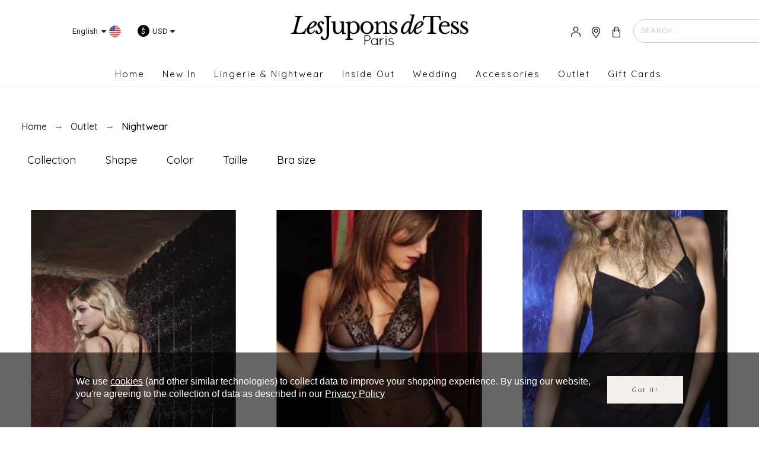

--- FILE ---
content_type: text/html; charset=utf-8
request_url: https://lesjuponsdetess.com/boutique/en/60-nightwear?__r=1.06994969af9b5661a557acf9c48f7024
body_size: 67613
content:
<!doctype html>
<html lang="en-US">

  <head>
    
      

  <title>Nightwear</title>

  
  <meta charset="utf-8">
  <meta name="description" content="">
    <meta name="viewport" content="width=device-width, initial-scale=1">
  <meta name="author" content="marek[at]promokit.eu">
  <meta name="copyright" content="promokit.eu">
  <meta name="application-name" content="Alysum Prestashop AMP Template">
    <meta name="application-version" content="2067501787">
      
    <script type="application/ld+json">
  {
    "@context": "https://schema.org",
    "@type": "Organization",
    "name" : "Les Jupons de Tess",
    "url" : "https://lesjuponsdetess.com/boutique/en/",
    "logo": {
      "@type": "ImageObject",
      "url":"https://lesjuponsdetess.com/boutique/img/logo-1702389275.jpg"
    }
  }
</script>		<link rel="stylesheet" href="https://fonts.googleapis.com/css?family=Roboto:100,100italic,200,200italic,300,300italic,400,400italic,500,500italic,600,600italic,700,700italic,800,800italic,900,900italic%7CQuicksand:100,100italic,200,200italic,300,300italic,400,400italic,500,500italic,600,600italic,700,700italic,800,800italic,900,900italic&amp;display=swap" media="all">
		<link rel="stylesheet" href="https://lesjuponsdetess.com/boutique/themes/alysum/assets/cache/theme-265cd5833.css" media="all">
	
	


	<script>
			var ceFrontendConfig = {"environmentMode":{"edit":false,"wpPreview":false},"is_rtl":false,"breakpoints":{"xs":0,"sm":480,"md":768,"lg":1025,"xl":1440,"xxl":1600},"version":"2.5.0-in-stock","urls":{"assets":"\/boutique\/modules\/creativeelements\/views\/"},"productQuickView":0,"settings":{"page":[],"general":{"elementor_global_image_lightbox":"0","elementor_enable_lightbox_in_editor":"yes"}},"post":{"id":"60040201","title":"Nightwear","excerpt":""}};
		</script>
        <link rel="preload" href="/boutique/modules/creativeelements/views/lib/ceicons/fonts/ceicons.woff2?t6ebnx"
            as="font" type="font/woff2" crossorigin>
                <link rel="preload" href="/boutique/modules/creativeelements/views/lib/font-awesome/fonts/fontawesome-webfont.woff2?v=4.7.0"
            as="font" type="font/woff2" crossorigin>
        

<script type="application/ld+json">
  {
    "@context": "https://schema.org",
    "@type": "WebPage",
    "isPartOf": {
      "@type": "WebSite",
      "url":  "https://lesjuponsdetess.com/boutique/en/",
      "name": "Les Jupons de Tess"
    },
    "name": "Nightwear",
    "url":  "https://lesjuponsdetess.com/boutique/en/60-nightwear?__r=1.06994969af9b5661a557acf9c48f7024"
  }
</script>


  <script type="application/ld+json">
    {
      "@context": "https://schema.org",
      "@type": "BreadcrumbList",
      "itemListElement": [
                      {
              "@type": "ListItem",
              "position": 1,
              "name": "Home",
              "item": "https://lesjuponsdetess.com/boutique/en/"
              },                        {
              "@type": "ListItem",
              "position": 2,
              "name": "Outlet",
              "item": "https://lesjuponsdetess.com/boutique/en/56-outlet"
              },                        {
              "@type": "ListItem",
              "position": 3,
              "name": "Nightwear",
              "item": "https://lesjuponsdetess.com/boutique/en/60-nightwear"
              }            ]
          }
  </script>
  
  
  
    
  
  
    <meta property="og:url" content="https://lesjuponsdetess.com/boutique/en/60-nightwear?__r=1.06994969af9b5661a557acf9c48f7024">
    <meta property="og:title" content="Nightwear">
    <meta property="og:locale" content="en-US">
    <meta property="og:site_name" content="Les Jupons de Tess">
        <meta property="og:type" content="website">
    <meta property="og:description" content="">
    <meta property="og:image" content="https://lesjuponsdetess.com/boutique/img/logo-1702389275.jpg">
            <meta property="og:locale:alternate" content="fr-fr">
        <meta property="og:locale:alternate" content="en-us">
        <meta property="og:locale:alternate" content="es-es">
        <meta property="og:locale:alternate" content="de-de">
      
  
    <link rel="canonical" href="https://lesjuponsdetess.com/boutique/en/60-nightwear">
  
  
            <link rel="alternate" href="https://lesjuponsdetess.com/boutique/60-nuit?__r=1.06994969af9b5661a557acf9c48f7024" hreflang="fr-fr">
        <link rel="alternate" href="https://lesjuponsdetess.com/boutique/en/60-nightwear?__r=1.06994969af9b5661a557acf9c48f7024" hreflang="en-us">
        <link rel="alternate" href="https://lesjuponsdetess.com/boutique/es/60-noche?__r=1.06994969af9b5661a557acf9c48f7024" hreflang="es-es">
        <link rel="alternate" href="https://lesjuponsdetess.com/boutique/de/60-nachtwaesche?__r=1.06994969af9b5661a557acf9c48f7024" hreflang="de-de">
          



  <link rel="icon" type="image/vnd.microsoft.icon" href="https://lesjuponsdetess.com/boutique/img/favicon.ico?1702389275">
  <link rel="icon shortcut" type="image/x-icon" href="https://lesjuponsdetess.com/boutique/img/favicon.ico?1702389275">



  <link rel="preconnect" href="https://fonts.gstatic.com"> 
<link rel="preload" href="https://fonts.googleapis.com/css?family=Quicksand:400,500%7CRoboto:400%7C" as="style" />
<link rel="stylesheet" href="https://fonts.googleapis.com/css?family=Quicksand:400,500%7CRoboto:400%7C">



  <script>
    var ASSearchUrl = "https:\/\/lesjuponsdetess.com\/boutique\/en\/module\/pm_advancedsearch\/advancedsearch4";
    var ajax_gc = "https:\/\/lesjuponsdetess.com\/boutique\/en\/process-giftcards?ajax=1";
    var as4_orderBySalesAsc = "Sales: Lower first";
    var as4_orderBySalesDesc = "Sales: Highest first";
    var dateOptions = {"noCalendar":false,"minDate":"today","dateFormat":"Y-m-d","monthSelectorType":"static","locale":"en"};
    var giftType = false;
    var lgcookieslaw_block = false;
    var lgcookieslaw_cookie_name = "__lglaw";
    var lgcookieslaw_position = "3";
    var lgcookieslaw_reload = false;
    var lgcookieslaw_session_time = "31536000";
    var pkelements = {"controller":"https:\/\/lesjuponsdetess.com\/boutique\/en\/module\/pkelements\/actions","searchController":"https:\/\/lesjuponsdetess.com\/boutique\/en\/module\/pkelements\/search"};
    var pktheme = {"presets_preset":"lingerie","gs_totop":true,"gs_cookie_message":true,"gs_cookie_pages":0,"gs_cookie_link":"http:\/\/#","gs_popup_search":false,"gs_latin_ext":false,"gs_cyrillic":false,"header_builder":"29","header_force_mobile":true,"header_sticky":false,"header_sticky_class":"header-sticky","footer_builder":1,"hp_builder":0,"cp_builder_layout":0,"cp_page_width":"fixed","cp_listing_view":true,"cp_view_switcher":true,"cp_cols_switcher":true,"cp_perpage":true,"cp_category_preview":false,"cp_subcategories":false,"cp_category_description":false,"cp_collapse_filter":true,"cp_items_width":{"grid-template-columns":300},"cp_item_gap":{"grid-column-gap":15},"pp_builder_layout":0,"pp_share":false,"pp_countdown":true,"pp_innnerzoom":0,"pp_updownbuttons":true,"pp_builder_thumbs":true,"pp_product_tabs":true,"pp_details_tab":"1","pp_description_tab":true,"pp_vertical_tabs":0,"pp_product_comments":false,"pp_viewed_products":true,"pp_category_products":true,"pp_crosselling":true,"pp_accessories":true,"cont_layout":0,"cont_show_map":true,"cont_map_zoom_level":"10","cont_map_custom_style":true,"cont_longitude":"48.87379823719877","cont_latitude":"2.3323051772091437","cont_map_provider":"google","cont_leaflet_api_key":"","cont_google_api_key":null,"cont_address_block":true,"cont_email_block":true,"cont_phones_block":false,"cont_service_block":false,"pm_details_layout":"pm_details_layout4","pm_qw_button":true,"pm_atc_button":true,"pm_colors":false,"pm_labels":true,"pm_countdown":false,"pm_hover_image":true,"pm_hover_image_number":"2","pm_filter_image":false,"pm_title":true,"pm_image_type":"home_default","pm_title_multiline":true,"pm_brand":true,"pm_desc":false,"pm_price":true,"pm_stars":false,"pm_attr":0,"pm_feature":-1,"sharing_facebook":true,"sharing_twitter":true,"sharing_pinterest":true,"sharing_email":true,"sharing_whatsapp":false,"sharing_telegram":false,"sharing_tumblr":false,"sharing_linkedin":true,"sharing_reddit":false,"mt_countdown":false,"mt_date_until":"2023-01-01","mt_notify":false};
    var prestashop = {"cart":{"products":[],"totals":{"total":{"type":"total","label":"Total","amount":0,"value":"$0.00"},"total_including_tax":{"type":"total","label":"Total (tax incl.)","amount":0,"value":"$0.00"},"total_excluding_tax":{"type":"total","label":"Total (tax excl.)","amount":0,"value":"$0.00"}},"subtotals":{"products":{"type":"products","label":"Subtotal","amount":0,"value":"$0.00"},"discounts":null,"shipping":{"type":"shipping","label":"Shipping","amount":0,"value":""},"tax":{"type":"tax","label":"Included taxes","amount":0,"value":"$0.00"}},"products_count":0,"summary_string":"0 items","vouchers":{"allowed":1,"added":[]},"discounts":[],"minimalPurchase":0,"minimalPurchaseRequired":""},"currency":{"id":2,"name":"USD","iso_code":"USD","iso_code_num":"840","sign":"$"},"customer":{"lastname":null,"firstname":null,"email":null,"birthday":null,"newsletter":null,"newsletter_date_add":null,"optin":null,"website":null,"company":null,"siret":null,"ape":null,"is_logged":false,"gender":{"type":null,"name":null},"addresses":[]},"language":{"name":"English","iso_code":"en","locale":"en-US","language_code":"en-us","is_rtl":"0","date_format_lite":"m\/d\/Y","date_format_full":"m\/d\/Y H:i:s","id":2},"page":{"title":"","canonical":"https:\/\/lesjuponsdetess.com\/boutique\/en\/60-nightwear","meta":{"title":"Nightwear","description":"","keywords":"","robots":"index"},"page_name":"category","body_classes":{"lang-en":true,"lang-rtl":false,"country-FR":true,"currency-USD":true,"layout-full-width":true,"page-category":true,"tax-display-enabled":true,"category-id-60":true,"category-Nightwear":true,"category-id-parent-56":true,"category-depth-level-3":true},"admin_notifications":[]},"shop":{"name":"Les Jupons de Tess","logo":"https:\/\/lesjuponsdetess.com\/boutique\/img\/logo-1702389275.jpg","stores_icon":"https:\/\/lesjuponsdetess.com\/boutique\/img\/logo_stores.png","favicon":"https:\/\/lesjuponsdetess.com\/boutique\/img\/favicon.ico"},"urls":{"base_url":"https:\/\/lesjuponsdetess.com\/boutique\/","current_url":"https:\/\/lesjuponsdetess.com\/boutique\/en\/60-nightwear?__r=1.06994969af9b5661a557acf9c48f7024","shop_domain_url":"https:\/\/lesjuponsdetess.com","img_ps_url":"https:\/\/lesjuponsdetess.com\/boutique\/img\/","img_cat_url":"https:\/\/lesjuponsdetess.com\/boutique\/img\/c\/","img_lang_url":"https:\/\/lesjuponsdetess.com\/boutique\/img\/l\/","img_prod_url":"https:\/\/lesjuponsdetess.com\/boutique\/img\/p\/","img_manu_url":"https:\/\/lesjuponsdetess.com\/boutique\/img\/m\/","img_sup_url":"https:\/\/lesjuponsdetess.com\/boutique\/img\/su\/","img_ship_url":"https:\/\/lesjuponsdetess.com\/boutique\/img\/s\/","img_store_url":"https:\/\/lesjuponsdetess.com\/boutique\/img\/st\/","img_col_url":"https:\/\/lesjuponsdetess.com\/boutique\/img\/co\/","img_url":"https:\/\/lesjuponsdetess.com\/boutique\/themes\/alysum\/assets\/img\/","css_url":"https:\/\/lesjuponsdetess.com\/boutique\/themes\/alysum\/assets\/css\/","js_url":"https:\/\/lesjuponsdetess.com\/boutique\/themes\/alysum\/assets\/js\/","pic_url":"https:\/\/lesjuponsdetess.com\/boutique\/upload\/","pages":{"address":"https:\/\/lesjuponsdetess.com\/boutique\/en\/adresse","addresses":"https:\/\/lesjuponsdetess.com\/boutique\/en\/adresses","authentication":"https:\/\/lesjuponsdetess.com\/boutique\/en\/authentification","cart":"https:\/\/lesjuponsdetess.com\/boutique\/en\/panier","category":"https:\/\/lesjuponsdetess.com\/boutique\/en\/index.php?controller=category","cms":"https:\/\/lesjuponsdetess.com\/boutique\/en\/index.php?controller=cms","contact":"https:\/\/lesjuponsdetess.com\/boutique\/en\/contactez-nous","discount":"https:\/\/lesjuponsdetess.com\/boutique\/en\/bons-de-reduction","guest_tracking":"https:\/\/lesjuponsdetess.com\/boutique\/en\/suivi-commande-invite","history":"https:\/\/lesjuponsdetess.com\/boutique\/en\/historique-des-commandes","identity":"https:\/\/lesjuponsdetess.com\/boutique\/en\/identite","index":"https:\/\/lesjuponsdetess.com\/boutique\/en\/","my_account":"https:\/\/lesjuponsdetess.com\/boutique\/en\/mon-compte","order_confirmation":"https:\/\/lesjuponsdetess.com\/boutique\/en\/confirmation-commande","order_detail":"https:\/\/lesjuponsdetess.com\/boutique\/en\/index.php?controller=order-detail","order_follow":"https:\/\/lesjuponsdetess.com\/boutique\/en\/submit-a-return","order":"https:\/\/lesjuponsdetess.com\/boutique\/en\/commande","order_return":"https:\/\/lesjuponsdetess.com\/boutique\/en\/index.php?controller=order-return","order_slip":"https:\/\/lesjuponsdetess.com\/boutique\/en\/avoirs","pagenotfound":"https:\/\/lesjuponsdetess.com\/boutique\/en\/page-non-trouvee","password":"https:\/\/lesjuponsdetess.com\/boutique\/en\/mot-de-passe-oublie","pdf_invoice":"https:\/\/lesjuponsdetess.com\/boutique\/en\/index.php?controller=pdf-invoice","pdf_order_return":"https:\/\/lesjuponsdetess.com\/boutique\/en\/index.php?controller=pdf-order-return","pdf_order_slip":"https:\/\/lesjuponsdetess.com\/boutique\/en\/index.php?controller=pdf-order-slip","prices_drop":"https:\/\/lesjuponsdetess.com\/boutique\/en\/index.php?controller=prices-drop","product":"https:\/\/lesjuponsdetess.com\/boutique\/en\/index.php?controller=product","search":"https:\/\/lesjuponsdetess.com\/boutique\/en\/recherche","sitemap":"https:\/\/lesjuponsdetess.com\/boutique\/en\/plan-du-site","stores":"https:\/\/lesjuponsdetess.com\/boutique\/en\/magasins","supplier":"https:\/\/lesjuponsdetess.com\/boutique\/en\/fournisseurs","register":"https:\/\/lesjuponsdetess.com\/boutique\/en\/authentification?create_account=1","order_login":"https:\/\/lesjuponsdetess.com\/boutique\/en\/commande?login=1"},"alternative_langs":{"fr-fr":"https:\/\/lesjuponsdetess.com\/boutique\/60-nuit?__r=1.06994969af9b5661a557acf9c48f7024","en-us":"https:\/\/lesjuponsdetess.com\/boutique\/en\/60-nightwear?__r=1.06994969af9b5661a557acf9c48f7024","es-es":"https:\/\/lesjuponsdetess.com\/boutique\/es\/60-noche?__r=1.06994969af9b5661a557acf9c48f7024","de-de":"https:\/\/lesjuponsdetess.com\/boutique\/de\/60-nachtwaesche?__r=1.06994969af9b5661a557acf9c48f7024"},"theme_assets":"\/boutique\/themes\/alysum\/assets\/","actions":{"logout":"https:\/\/lesjuponsdetess.com\/boutique\/en\/?mylogout="},"no_picture_image":{"bySize":{"small_default":{"url":"https:\/\/lesjuponsdetess.com\/boutique\/img\/p\/en-default-small_default.jpg","width":80,"height":104},"cart_default":{"url":"https:\/\/lesjuponsdetess.com\/boutique\/img\/p\/en-default-cart_default.jpg","width":126,"height":163},"home_default":{"url":"https:\/\/lesjuponsdetess.com\/boutique\/img\/p\/en-default-home_default.jpg","width":380,"height":494},"medium_default":{"url":"https:\/\/lesjuponsdetess.com\/boutique\/img\/p\/en-default-medium_default.jpg","width":500,"height":650},"large_default":{"url":"https:\/\/lesjuponsdetess.com\/boutique\/img\/p\/en-default-large_default.jpg","width":1000,"height":1300}},"small":{"url":"https:\/\/lesjuponsdetess.com\/boutique\/img\/p\/en-default-small_default.jpg","width":80,"height":104},"medium":{"url":"https:\/\/lesjuponsdetess.com\/boutique\/img\/p\/en-default-home_default.jpg","width":380,"height":494},"large":{"url":"https:\/\/lesjuponsdetess.com\/boutique\/img\/p\/en-default-large_default.jpg","width":1000,"height":1300},"legend":""}},"configuration":{"display_taxes_label":true,"display_prices_tax_incl":true,"is_catalog":false,"show_prices":true,"opt_in":{"partner":false},"quantity_discount":{"type":"discount","label":"Unit discount"},"voucher_enabled":1,"return_enabled":1},"field_required":[],"breadcrumb":{"links":[{"title":"Home","url":"https:\/\/lesjuponsdetess.com\/boutique\/en\/"},{"title":"Outlet","url":"https:\/\/lesjuponsdetess.com\/boutique\/en\/56-outlet"},{"title":"Nightwear","url":"https:\/\/lesjuponsdetess.com\/boutique\/en\/60-nightwear"}],"count":3},"link":{"protocol_link":"https:\/\/","protocol_content":"https:\/\/"},"time":1768511049,"static_token":"d7fa2645b842c1eeeaa3ebe0d26679d4","token":"0a2be2eed2b58be86c58a510e0fc8436","debug":false};
    var preview_label = "Template Preview";
    var psemailsubscription_subscription = "https:\/\/lesjuponsdetess.com\/boutique\/en\/module\/ps_emailsubscription\/subscription";
    var psr_icon_color = "#F19D76";
    var required_label = "is required";
    var select_template_label = "Select a Template";
    var stprovideos = {"autoplay":true,"controls":true,"controls_youtube":false,"loop":1,"muted":true,"quick_view":0,"thumbnail_event":0,"auto_close_at_end":1,"play_video_text":"","st_is_16":false,"get_videos_url":"https:\/\/lesjuponsdetess.com\/boutique\/en\/module\/stprovideos\/ajax","how_to_display":0,"_st_themes_17":false,"_st_themes_16":false,"theme_name":"alysum","video_container":".images-container .product-cover","desc_container":"#description .product-description","gallery_container":".images-container .product-cover","thumbnail_container":".images-container .product-images","video_selector":".images-container .product-cover","thumbnail_selector":".images-container .thumb-container","thumbnail_html":"<li class=\"thumb-container st_pro_video_relative st_pro_video_thumbnail\" data-video-id=\"***\"><img class=\"thumb $$$\" src=\"###\"><button class=\"st_pro_video_btn st_pro_video_play_icon\" type=\"button\" aria-disabled=\"false\"><span aria-hidden=\"true\" class=\"vjs-icon-placeholder\"><\/span><\/button><\/li>","slider":0,"thumb_slider":0,"gallery_image_size":{"width":"1000","height":"1300"},"thumbnail_image_size":{"width":"380","height":"494"}};
    var template_vars = {"{value}":"XXX","{shop_logo}":"","{gift_image}":"","{vcode}":"XXXXX-XXXXX","{giftcard_name}":"","{expire_date}":"X days","{shop_name}":"Les Jupons de Tess","{shop_url}":"https:\/\/lesjuponsdetess.com\/boutique\/en\/","{sender}":"Your Name","{rec_name}":"","{message}":"","{quantity}":1};
  </script>



  <script async src="https://www.googletagmanager.com/gtag/js?id=G-7D4RHX03J4"></script>
<script>
  window.dataLayer = window.dataLayer || [];
  function gtag(){dataLayer.push(arguments);}
  gtag('js', new Date());
  gtag(
    'config',
    'G-7D4RHX03J4',
    {
      'debug_mode':false
      , 'anonymize_ip': true                }
  );
</script>

<style>
    .st_pro_videos_box, .st_pro_videos{background: #ffffff;}.st_pro_video_play_on_first_gallery, .st_pro_video_play_static{left:50%;margin-left:-18px;right:auto;}.st_pro_video_play_on_first_gallery, .st_pro_video_play_static{bottom:20px;top:auto;}.st_pro_videos_box{z-index: 2;}.st_pro_video_btn{z-index: 3;}
</style>

<script type="text/javascript">
    var PH_INSTA_LINK_AJAX = "https://lesjuponsdetess.com/boutique/en/module/ph_instagram/common";
    var PH_INSTA_TOKEN = "f2abff9642db18b1dfb161ae0f69dc1c";
</script>
<script type="text/javascript" src="/boutique/modules/ph_instagram/views/js/fancybox.js" defer="defer"></script>
<script type="text/javascript" src="/boutique/modules/ph_instagram/views/js/front.js" defer="defer"></script>


    
  </head>

  <body id="category" class="lang-en country-fr currency-usd layout-full-width page-category tax-display-enabled category-id-60 category-nightwear category-id-parent-56 category-depth-level-3 pm-details-layout4 category-page-width-fixed elementor-page elementor-page-60040201">

    
      
    

    <div id="pattern" class="root-item">

      
              

      
                  <header id="header">

    
                    


















<div class="mobileHeader" data-nosnippet>

    <div class="page-width header-top flex-container align-items-center">

        <div class="header_logo h-100 w-100">
  <div class="logo-link-wrap">    <a class="header_logo_img dib" href="https://lesjuponsdetess.com/boutique/" title="Les Jupons de Tess">
        <img id="main_logo_both" class="logo" src="https://lesjuponsdetess.com/boutique/img/logo-1702389275.jpg"  width="200" height="50" />
    </a>
  </div></div>
        <ul class="header-icons flex-container flex-grow1">
                            
<li>
<button class="flex-container" data-pktabname="account" data-pktabgroup="sb-account" data-pktype="sidebar">
        <svg class="svgic"><use xlink:href="#si-account"></use></svg>
    </button>
<span class="header-item-counter mainbg js-pkaccount-counter"></span>
<div class="pk-mobile-sidebar pk-aside header-sidebar account" data-pktabcontent="account" data-pktabgroup="sb-account">
    <button class="close-sidebar"><svg class="svgic smooth02"><use xlink:href="#si-cross-thin"></use></svg></button>
    <h4>
      <span class="flex-grow1">Account</span>
    </h4>
    <div class="sidebar-body smooth05">
        










    
<ul class="sidebar-ul">
    
<li class="smooth02">
    <a href="https://lesjuponsdetess.com/boutique/en/identite" title="My personal information">My personal information</a>
</li>

    
<li class="smooth02">
    <a href="https://lesjuponsdetess.com/boutique/en/adresse" title="Sign Up">Sign Up</a>
</li>

    
<li class="smooth02">
    <a href="https://lesjuponsdetess.com/boutique/en/historique-des-commandes" title="Order history and details">Order history and details</a>
</li>

    
<li class="smooth02">
    <a href="https://lesjuponsdetess.com/boutique/en/avoirs" title="My Credit slips">My Credit slips</a>
</li>

        
<li class="smooth02">
    <a href="https://lesjuponsdetess.com/boutique/en/bons-de-reduction" title="My Vouchers">My Vouchers</a>
</li>

            
<li class="smooth02">
    <a href="https://lesjuponsdetess.com/boutique/en/submit-a-return" title="My Merchandise returns">My Merchandise returns</a>
</li>

        </ul>
<br>
<a class="btn btn-primary" href="https://lesjuponsdetess.com/boutique/en/mon-compte">My account</a>





    </div>
</div>
</li>

                                        
<li>
<button class="flex-container" data-pktabname="language" data-pktabgroup="sb-language" data-pktype="sidebar">
        <svg class="svgic"><use xlink:href="#si-language"></use></svg>
    </button>
<span class="header-item-counter mainbg js-pklanguage-counter"></span>
<div class="pk-mobile-sidebar pk-aside header-sidebar language" data-pktabcontent="language" data-pktabgroup="sb-language">
    <button class="close-sidebar"><svg class="svgic smooth02"><use xlink:href="#si-cross-thin"></use></svg></button>
    <h4>
      <span class="flex-grow1">Languages</span>
    </h4>
    <div class="sidebar-body smooth05">
        












    
    <ul class="sidebar-ul">
        <li class="flex-container">
        <a class="flex-container align-items-center" href="https://lesjuponsdetess.com/boutique/60-nuit" title="Français">
            Français&nbsp;<img class="db" src="https://lesjuponsdetess.com/boutique/img/l/1.jpg" width="16" height="11" alt="Français" />
        </a>
    </li>
        <li class="flex-container">
        <a class="flex-container align-items-center" href="https://lesjuponsdetess.com/boutique/en/60-nightwear" title="English">
            English&nbsp;<img class="db" src="https://lesjuponsdetess.com/boutique/img/l/2.jpg" width="16" height="11" alt="English" />
        </a>
    </li>
        <li class="flex-container">
        <a class="flex-container align-items-center" href="https://lesjuponsdetess.com/boutique/es/60-noche" title="Español">
            Español&nbsp;<img class="db" src="https://lesjuponsdetess.com/boutique/img/l/3.jpg" width="16" height="11" alt="Español" />
        </a>
    </li>
        <li class="flex-container">
        <a class="flex-container align-items-center" href="https://lesjuponsdetess.com/boutique/de/60-nachtwaesche" title="Deutsch">
            Deutsch&nbsp;<img class="db" src="https://lesjuponsdetess.com/boutique/img/l/4.jpg" width="16" height="11" alt="Deutsch" />
        </a>
    </li>
        </ul>



    </div>
</div>
</li>

                                        
<li>
<button class="flex-container" data-pktabname="currencies" data-pktabgroup="sb-currencies" data-pktype="sidebar">
        <span class="currencies mobileactive_currency active ">$</span>
    </button>
<span class="header-item-counter mainbg js-pkcurrencies-counter"></span>
<div class="pk-mobile-sidebar pk-aside header-sidebar currencies" data-pktabcontent="currencies" data-pktabgroup="sb-currencies">
    <button class="close-sidebar"><svg class="svgic smooth02"><use xlink:href="#si-cross-thin"></use></svg></button>
    <h4>
      <span class="flex-grow1">Currencies</span>
    </h4>
    <div class="sidebar-body smooth05">
        













    
    <ul class="sidebar-ul">
        
    <li class="flex-container ">
        <a class="db " href="https://lesjuponsdetess.com/boutique/en/60-nightwear?SubmitCurrency=1&amp;id_currency=1" title="Euro" rel="nofollow">EUR €</a>
    </li>
   
        
    <li class="flex-container active">
        <a class="db active currency" href="https://lesjuponsdetess.com/boutique/en/60-nightwear?SubmitCurrency=1&amp;id_currency=2" title="USD" rel="nofollow">USD $</a>
    </li>
   
        </ul>


    </div>
</div>
</li>

                                        
<li>
<button class="flex-container" data-pktabname="search" data-pktabgroup="sb-search" data-pktype="sidebar">
        <svg class="svgic"><use xlink:href="#si-search"></use></svg>
    </button>
<span class="header-item-counter mainbg js-pksearch-counter"></span>
<div class="pk-mobile-sidebar pk-aside header-sidebar search" data-pktabcontent="search" data-pktabgroup="sb-search">
    <button class="close-sidebar"><svg class="svgic smooth02"><use xlink:href="#si-cross-thin"></use></svg></button>
    <h4>
      <span class="flex-grow1">Search</span>
    </h4>
    <div class="sidebar-body smooth05">
        
                        
<div id="search_widget_mobile" data-search-controller-url="//lesjuponsdetess.com/boutique/en/recherche" class="" data-null="No products found" data-less="Type at least 2 characters">
  <form method="get" action="//lesjuponsdetess.com/boutique/en/recherche" class="flex-container relative">
    <input type="hidden" name="controller" value="search">
    <input type="text" name="s" id="sisearch_mobile" value="" placeholder="Search...">
    <label for="sisearch" aria-label="Search"><svg class="svgic svgic-search"><use xlink:href="#si-search"></use></svg></label>
    <button type="submit">
      Search
    </button>
  </form>
</div>
    </div>
</div>
</li>

                                                                
<li>
<button class="flex-container" data-pktabname="cart" data-pktabgroup="sb-cart" data-pktype="sidebar">
        <svg class="svgic"><use xlink:href="#si-cart"></use></svg>
    </button>
<span class="header-item-counter mainbg js-pkcart-counter"></span>
<div class="pk-mobile-sidebar pk-aside header-sidebar cart" data-pktabcontent="cart" data-pktabgroup="sb-cart">
    <button class="close-sidebar"><svg class="svgic smooth02"><use xlink:href="#si-cross-thin"></use></svg></button>
    <h4>
      <span class="flex-grow1">Shopping Cart</span>
    </h4>
    <div class="sidebar-body smooth05">
        
<div id="desktop_cart">
  <div class="blockcart cart-preview inactive" data-refresh-url="//lesjuponsdetess.com/boutique/en/module/ps_shoppingcart/ajax">
    <div class="header dd_el relative">
      <a rel="nofollow" href="//lesjuponsdetess.com/boutique/en/panier?action=show" class="flex-container align-items-center relative cart-icon pk-item-content">
        <svg class="svgic"><use xlink:href="#si-cart"></use></svg>
        <span class="cart-title pkhi-item-title">Cart</span>
              </a>
            <div class="empty_shopping_cart elementor-alert elementor-alert-info">Your Cart is empty</div>
          </div>
  </div>
</div>

    </div>
</div>
</li>

                    </ul>

    </div>

    <div class="main-menu">
        <div class="page-width flex-container align-items-center">
            <div class="flex-grow1 text-uppercase">Menu</div>
            <div class="pk-menu-horizontal flex-container align-items-center">
	<div class="icon_menu flex-container justify-content-center align-items-center">
	  <svg class="svgic"><use xlink:href="#si-menu"></use></svg>
	</div>
	<ul id="top-menu" class="pk-top-menu top-menu menu-content page-width container">

											<li class="level-1  ">
					<a href="SHO1:|:https://lesjuponsdetess.com/boutique/en/">
											<span>Home</span>
																	</a>
									</li>
																<li class="level-1  itemtype-cat">
					<a href="https://lesjuponsdetess.com/boutique/en/18-new-collection">
											<span>New In</span>
																	</a>
									</li>
																<li class="level-1  itemtype-cat">
					<a href="https://lesjuponsdetess.com/boutique/en/39-lingerie-nightwear">
											<span>Lingerie &amp; Nightwear</span>
																	</a>
									</li>
																<li class="level-1  itemtype-cat">
					<a href="https://lesjuponsdetess.com/boutique/en/96-inside-out">
											<span>Inside Out</span>
																	</a>
									</li>
																<li class="level-1  itemtype-cat">
					<a href="https://lesjuponsdetess.com/boutique/en/53-wedding">
											<span>Wedding</span>
																	</a>
									</li>
																<li class="level-1  itemtype-cat">
					<a href="https://lesjuponsdetess.com/boutique/en/125-accessories">
											<span>Accessories</span>
																	</a>
									</li>
																<li class="level-1  ">
					<a href=":|:PAGprices-drop">
											<span>Outlet</span>
																	</a>
									</li>
																<li class="level-1  itemtype-cat">
					<a href="https://lesjuponsdetess.com/boutique/en/133-gift-cards">
											<span>Gift Cards</span>
																	</a>
									</li>
								</ul>
</div>
        </div>
    </div>

</div>
<div class="pk-shadow"></div>

        <div class="desktop-header-wrapper">
        
                            <div data-elementor-type="page" data-elementor-id="29010000" class="elementor elementor-29010000 elementor-bc-flex-widget" data-elementor-settings="[]">
            <div class="elementor-inner">
                <div class="elementor-section-wrap">
                            <section class="elementor-element elementor-element-56d1acb4 elementor-hidden-desktop elementor-hidden-tablet elementor-hidden-phone elementor-section-boxed elementor-section-height-default elementor-section-height-default elementor-section elementor-top-section" data-id="56d1acb4" data-element_type="section" data-settings="{&quot;background_background&quot;:&quot;classic&quot;}">
                            <div class="elementor-container elementor-column-gap-default">
                <div class="elementor-row">
                <div class="elementor-element elementor-element-28a6c378 elementor-column elementor-col-100 elementor-top-column" data-id="28a6c378" data-element_type="column">
            <div class="elementor-column-wrap elementor-element-populated">
                <div class="elementor-widget-wrap">
                <div class="elementor-element elementor-element-17120ee9 elementor-widget elementor-widget-text-editor" data-id="17120ee9" data-element_type="widget" data-widget_type="text-editor.default">
                <div class="elementor-widget-container">
                <div class="elementor-text-editor elementor-clearfix"><div style="text-align: center;">FREE STANDARD DELIVERY ON ORDERS OVER $100</div></div>
                </div>
                </div>
                        </div>
            </div>
        </div>
                        </div>
            </div>
        </section>
                <section class="elementor-element elementor-element-5f41ee6a elementor-section-content-middle elementor-section-boxed elementor-section-height-default elementor-section-height-default elementor-section elementor-top-section" data-id="5f41ee6a" data-element_type="section">
                            <div class="elementor-container elementor-column-gap-default">
                <div class="elementor-row">
                <div class="elementor-element elementor-element-1dae13dc elementor-column elementor-col-33 elementor-top-column" data-id="1dae13dc" data-element_type="column">
            <div class="elementor-column-wrap elementor-element-populated">
                <div class="elementor-widget-wrap">
                <div class="elementor-element elementor-element-7fa048ff top-bar-left-sec elementor-widget elementor-widget-pkheaderitems" data-id="7fa048ff" data-element_type="widget" data-widget_type="pkheaderitems.default">
                <div class="elementor-widget-container">
        




















<div class="pkheaderitems" id="uid5100">
    <ul class="flex-container list-unstyled pk-mid pk-left pk-space-80 pk-ip-top item-title-true item-icon-true">
                                                                                                                                
    <li 
        class="dd_el pkorder dd_list pk_languages is-dropdown item-icon-true"
         id="pk_languages"        >
        <span class="pk-item-content">            <span class="pkhi-item-title">
                English            </span>
                        <img class="db" src="https://lesjuponsdetess.com/boutique/img/l/2.jpg" width="16" height="11" alt="English" />                        
                    </span>                <div class="opt-list dd_container dd_view"><div class="indent js-pk_languages-container">
    











    
    <ul class="sidebar-ul">
        <li class="flex-container">
        <a class="flex-container align-items-center" href="https://lesjuponsdetess.com/boutique/60-nuit" title="Français">
            Français&nbsp;<img class="db" src="https://lesjuponsdetess.com/boutique/img/l/1.jpg" width="16" height="11" alt="Français" />
        </a>
    </li>
        <li class="flex-container">
        <a class="flex-container align-items-center" href="https://lesjuponsdetess.com/boutique/en/60-nightwear" title="English">
            English&nbsp;<img class="db" src="https://lesjuponsdetess.com/boutique/img/l/2.jpg" width="16" height="11" alt="English" />
        </a>
    </li>
        <li class="flex-container">
        <a class="flex-container align-items-center" href="https://lesjuponsdetess.com/boutique/es/60-noche" title="Español">
            Español&nbsp;<img class="db" src="https://lesjuponsdetess.com/boutique/img/l/3.jpg" width="16" height="11" alt="Español" />
        </a>
    </li>
        <li class="flex-container">
        <a class="flex-container align-items-center" href="https://lesjuponsdetess.com/boutique/de/60-nachtwaesche" title="Deutsch">
            Deutsch&nbsp;<img class="db" src="https://lesjuponsdetess.com/boutique/img/l/4.jpg" width="16" height="11" alt="Deutsch" />
        </a>
    </li>
        </ul>


</div></div>
            </li>

                                                                                
    <li 
        class="dd_el pkorder2 dd_list pk_currencies is-dropdown item-icon-true"
         id="pk_currencies"        >
        <span class="pk-item-content">            <span class="pkhi-item-title">
                USD            </span>
                        <div class="currency_imgheader"><p>$</p></div>                        
                    </span>                <div class="opt-list dd_container dd_view"><div class="indent js-pk_currencies-container">
    












    
    <ul class="sidebar-ul">
        
    <li class="flex-container ">
        <a class="db " href="https://lesjuponsdetess.com/boutique/en/60-nightwear?SubmitCurrency=1&amp;id_currency=1" title="Euro" rel="nofollow">EUR €</a>
    </li>
   
        
    <li class="flex-container active">
        <a class="db active currency" href="https://lesjuponsdetess.com/boutique/en/60-nightwear?SubmitCurrency=1&amp;id_currency=2" title="USD" rel="nofollow">USD $</a>
    </li>
   
        </ul>

</div></div>
            </li>

                            </ul>
</div>
    <script>
    let histyles5100 = document.createElement('style');
    histyles5100.id = `histyles-5100`;
    histyles5100.innerHTML = '#uid'+5100+' #desktop_cart .cart-icon > svg {width:15px;height:15px;}';
    histyles5100.innerHTML += '@media (min-width: 1024px) { body:not(.gs-popup-search) #uid'+5100+' .static-important {width:270px}';
    document.head.appendChild(histyles5100);
    </script>
        </div>
                </div>
                        </div>
            </div>
        </div>
                <div class="elementor-element elementor-element-6a122a44 elementor-column elementor-col-33 elementor-top-column" data-id="6a122a44" data-element_type="column">
            <div class="elementor-column-wrap elementor-element-populated">
                <div class="elementor-widget-wrap">
                <div class="elementor-element elementor-element-71eac530 elementor-widget elementor-widget-pklogo" data-id="71eac530" data-element_type="widget" data-widget_type="pklogo.default">
                <div class="elementor-widget-container">
        <div class="header_logo h-100 w-100">
        <div class="logo-link-wrap">
        <a class="header_logo_img dib" href="https://lesjuponsdetess.com/boutique/">
        <img class="logo" src="https://lesjuponsdetess.com/boutique/img/logo-1702389275.jpg" width="320" height="" style="min-width:320px;width:320px;height:px;">
    </a>
  </div></div>        </div>
                </div>
                        </div>
            </div>
        </div>
                <div class="elementor-element elementor-element-c97d2d8 navbar_righthead elementor-column elementor-col-33 elementor-top-column" data-id="c97d2d8" data-element_type="column">
            <div class="elementor-column-wrap elementor-element-populated">
                    <div class="elementor-background-overlay"></div>
                <div class="elementor-widget-wrap">
                <div class="elementor-element elementor-element-1156549 top-bar-menus elementor-widget elementor-widget-pkheaderitems" data-id="1156549" data-element_type="widget" id="pkheaderitems" data-widget_type="pkheaderitems.default">
                <div class="elementor-widget-container">
        




















<div class="pkheaderitems" id="uid7439">
    <ul class="flex-container list-unstyled pk-mid pk-center pk-space-20 pk-ip-top item-title-false item-icon-true">
                                                    
    <li 
        class="dd_el pkorder2 dd_list pk_myaccount item-icon-true"
         id="pk_myaccount"        >
        <a class="pk-item-content relative" href="https://lesjuponsdetess.com/boutique/en/mon-compte">            <span class="pkhi-item-title hidden">
                My account            </span>
                                    <svg class="svgic" style="width:15px;height:15px">
                <use xlink:href="#si-account"></use>
            </svg>
                                    
                    </a>            </li>

                                                                
            
<li class="dd_cont pk_cart cart-title pkorder5" data-pktabname="pk-shoppingcart" data-pktabgroup="desktopbar" data-pktype="sidebar">
<div id="desktop_cart">
  <div class="blockcart cart-preview inactive" data-refresh-url="//lesjuponsdetess.com/boutique/en/module/ps_shoppingcart/ajax">
    <div class="header relative">
      <a rel="nofollow" href="//lesjuponsdetess.com/boutique/en/panier?action=show" class="flex-container align-items-center relative cart-icon pk-item-content">
        <svg class="svgic" style="width:15px;height:15px"><use xlink:href="#si-cart"></use></svg>
        <span class="cart-title pkhi-item-title hidden">Cart</span>
              </a>
    </div>
  </div>
</div>
</li>

                                                        
            <li class="pk_search static-important pkorder7">
                            
<div id="search_widget" data-search-controller-url="//lesjuponsdetess.com/boutique/en/recherche" class="" data-null="No products found" data-less="Type at least 2 characters">
  <form method="get" action="//lesjuponsdetess.com/boutique/en/recherche" class="flex-container relative">
    <input type="hidden" name="controller" value="search">
    <input type="text" name="s" id="sisearch" value="" placeholder="Search...">
    <label for="sisearch" aria-label="Search"><svg class="svgic svgic-search"><use xlink:href="#si-search"></use></svg></label>
    <button type="submit">
      Search
    </button>
  </form>
</div>    </li>
                                                                    
            
    <li 
        class="dd_el pkorder3 dd_list pk_contact item-icon-true"
         id="pk_contact"        >
        <a class="pk-item-content relative" href="https://lesjuponsdetess.com/boutique/en/magasins">            <span class="pkhi-item-title hidden">
                contact            </span>
                                    <svg class="svgic" style="width:15px;height:15px">
                <use xlink:href="#si-google-map"></use>
            </svg>
                                    
                    </a>            </li>

                    </ul>
</div>
    <script>
    let histyles7439 = document.createElement('style');
    histyles7439.id = `histyles-7439`;
    histyles7439.innerHTML = '#uid'+7439+' #desktop_cart .cart-icon > svg {width:15px;height:15px;}';
    histyles7439.innerHTML += '@media (min-width: 1024px) { body:not(.gs-popup-search) #uid'+7439+' .static-important {width:0px}';
    document.head.appendChild(histyles7439);
    </script>
        </div>
                </div>
                        </div>
            </div>
        </div>
                        </div>
            </div>
        </section>
                <section class="elementor-element elementor-element-746e5b71 elementor-section-content-middle website-menus elementor-section-boxed elementor-section-height-default elementor-section-height-default elementor-section elementor-top-section" data-id="746e5b71" data-element_type="section" id="meni">
                            <div class="elementor-container elementor-column-gap-default">
                <div class="elementor-row">
                <div class="elementor-element elementor-element-6f7dbc4c elementor-column elementor-col-100 elementor-top-column" data-id="6f7dbc4c" data-element_type="column">
            <div class="elementor-column-wrap elementor-element-populated">
                <div class="elementor-widget-wrap">
                <div class="elementor-element elementor-element-465a8d48 mymegamenu elementor-widget elementor-widget-pkmenu" data-id="465a8d48" data-element_type="widget" data-widget_type="pkmenu.default">
                <div class="elementor-widget-container">
        <div class="pk-menu-horizontal flex-container align-items-center">
	<div class="icon_menu flex-container justify-content-center align-items-center">
	  <svg class="svgic"><use xlink:href="#si-menu"></use></svg>
	</div>
	<ul id="top-menu" class="pk-top-menu top-menu menu-content page-width container">

											<li class="level-1  ">
					<a href="SHO1:|:https://lesjuponsdetess.com/boutique/en/">
											<span>Home</span>
																	</a>
									</li>
																<li class="level-1  itemtype-cat">
					<a href="https://lesjuponsdetess.com/boutique/en/18-new-collection">
											<span>New In</span>
																	</a>
									</li>
																<li class="level-1  itemtype-cat">
					<a href="https://lesjuponsdetess.com/boutique/en/39-lingerie-nightwear">
											<span>Lingerie &amp; Nightwear</span>
																	</a>
									</li>
																<li class="level-1  itemtype-cat">
					<a href="https://lesjuponsdetess.com/boutique/en/96-inside-out">
											<span>Inside Out</span>
																	</a>
									</li>
																<li class="level-1  itemtype-cat">
					<a href="https://lesjuponsdetess.com/boutique/en/53-wedding">
											<span>Wedding</span>
																	</a>
									</li>
																<li class="level-1  itemtype-cat">
					<a href="https://lesjuponsdetess.com/boutique/en/125-accessories">
											<span>Accessories</span>
																	</a>
									</li>
																<li class="level-1  ">
					<a href=":|:PAGprices-drop">
											<span>Outlet</span>
																	</a>
									</li>
																<li class="level-1  itemtype-cat">
					<a href="https://lesjuponsdetess.com/boutique/en/133-gift-cards">
											<span>Gift Cards</span>
																	</a>
									</li>
								</ul>
</div>        </div>
                </div>
                        </div>
            </div>
        </div>
                        </div>
            </div>
        </section>
                        </div>
            </div>
        </div>
        
        
                </div>
        
    
</header>              

      <section class="main-contant-wrapper">
        <h2 class="hidden">Alysum theme section heading</h2>

        

        
          
            
              <div class="page-width top-content">
                
                  <aside id="notifications">
  <div class="page-width container">
    
    
    
      </div>
</aside>
                

                
                  
<nav data-depth="3" class="breadcrumb page-width container hidden-md-down">
  <div class="row h-100">
    <div class="col-xs-12">
    <ol class="p-a-0">
                            
                    <li>
            <a href="https://lesjuponsdetess.com/boutique/en/">
              <span>Home</span>
            </a>
          </li>
                  
                              
                    <li>
            <a href="https://lesjuponsdetess.com/boutique/en/56-outlet">
              <span>Outlet</span>
            </a>
          </li>
                  
                              
                      <li>
              <span>Nightwear</span>
            </li>
                  
                  </ol>
    </div>
  </div>
</nav>
                
              </div>

              
                <div class="page-width main-content">
                  <div id="wrapper" class="clearfix container">
                    <div class="row">

                      

                      
  <div id="content-wrapper" class="content-wrapper">
    
  <section id="main">

    
<div>
								<div id="PM_ASBlockOutput_1" class="PM_ASBlockOutput PM_ASBlockOutputHorizontal PM_ASMobileVisible " data-id-search="1">
	<div id="PM_ASBlock_1" class="card">
		<div class="card-header hidden-sm-up">
			<span class="PM_ASearchTitle">Filters <small class="PM_ASBlockNbProductValue">(752 products)</small></span>
		</div>
		<div class="card-block">
					    				<a style="display: none" href="#" class="PM_ASResetSearch">Clear filters</a>
		<form action="https://lesjuponsdetess.com/boutique/en/module/pm_advancedsearch/advancedsearch4" method="POST" id="PM_ASForm_1" class="PM_ASForm">
			<div class="PM_ASCriterionsGroupList row">
																<div id="PM_ASCriterionsGroup_1_99" class="PM_ASCriterionsGroup PM_ASCriterionsGroupFeature col-xs-12 col-sm-3">
						<div id="PM_ASCriterionsOutput_1_99" class="PM_ASCriterionsOutput">
<div id="PM_ASCriterions_1_99" class="PM_ASCriterions PM_ASCriterionsToggleHover">
<p class="PM_ASCriterionsGroupTitle h4" id="PM_ASCriterionsGroupTitle_1_99" rel="99">
		<span class="PM_ASCriterionsGroupName">
		Collection
	</span>
</p>

<div class="PM_ASCriterionsGroupOuter">

			<div class="PM_ASCriterionStepEnable">
					<ul id="PM_ASCriterionGroupLink_1_99" class="bullet PM_ASCriterionGroupLink">
																															<li>
					<a href="#" data-id-criterion-group="99" class="PM_ASCriterionLink " title="Adriana Plusieurs Coloris">
						
						<span class="PM_ASCriterionValue">
						<span class="criterionvaluetitle">Adriana Plusieurs...</span> <div class="PM_ASCriterionNbProduct">(19)</div>						</span>
					</a>
					<input type="hidden" name="as4c[99][]" value="3623" disabled="disabled" />
				</li>
																									<li>
					<a href="#" data-id-criterion-group="99" class="PM_ASCriterionLink " title="Alchimie">
						
						<span class="PM_ASCriterionValue">
						<span class="criterionvaluetitle">Alchimie</span> <div class="PM_ASCriterionNbProduct">(7)</div>						</span>
					</a>
					<input type="hidden" name="as4c[99][]" value="3654" disabled="disabled" />
				</li>
																									<li>
					<a href="#" data-id-criterion-group="99" class="PM_ASCriterionLink " title="Alyha">
						
						<span class="PM_ASCriterionValue">
						<span class="criterionvaluetitle">Alyha</span> <div class="PM_ASCriterionNbProduct">(3)</div>						</span>
					</a>
					<input type="hidden" name="as4c[99][]" value="3714" disabled="disabled" />
				</li>
																									<li>
					<a href="#" data-id-criterion-group="99" class="PM_ASCriterionLink " title="Ambre">
						
						<span class="PM_ASCriterionValue">
						<span class="criterionvaluetitle">Ambre</span> <div class="PM_ASCriterionNbProduct">(6)</div>						</span>
					</a>
					<input type="hidden" name="as4c[99][]" value="3708" disabled="disabled" />
				</li>
																									<li>
					<a href="#" data-id-criterion-group="99" class="PM_ASCriterionLink " title="Amy">
						
						<span class="PM_ASCriterionValue">
						<span class="criterionvaluetitle">Amy</span> <div class="PM_ASCriterionNbProduct">(5)</div>						</span>
					</a>
					<input type="hidden" name="as4c[99][]" value="3711" disabled="disabled" />
				</li>
																									<li>
					<a href="#" data-id-criterion-group="99" class="PM_ASCriterionLink " title="Ardent">
						
						<span class="PM_ASCriterionValue">
						<span class="criterionvaluetitle">Ardent</span> <div class="PM_ASCriterionNbProduct">(6)</div>						</span>
					</a>
					<input type="hidden" name="as4c[99][]" value="3631" disabled="disabled" />
				</li>
																									<li>
					<a href="#" data-id-criterion-group="99" class="PM_ASCriterionLink " title="Astrid">
						
						<span class="PM_ASCriterionValue">
						<span class="criterionvaluetitle">Astrid</span> <div class="PM_ASCriterionNbProduct">(10)</div>						</span>
					</a>
					<input type="hidden" name="as4c[99][]" value="3712" disabled="disabled" />
				</li>
																									<li>
					<a href="#" data-id-criterion-group="99" class="PM_ASCriterionLink " title="Audrey">
						
						<span class="PM_ASCriterionValue">
						<span class="criterionvaluetitle">Audrey</span> <div class="PM_ASCriterionNbProduct">(6)</div>						</span>
					</a>
					<input type="hidden" name="as4c[99][]" value="3649" disabled="disabled" />
				</li>
																									<li>
					<a href="#" data-id-criterion-group="99" class="PM_ASCriterionLink " title="Ballet">
						
						<span class="PM_ASCriterionValue">
						<span class="criterionvaluetitle">Ballet</span> <div class="PM_ASCriterionNbProduct">(10)</div>						</span>
					</a>
					<input type="hidden" name="as4c[99][]" value="3625" disabled="disabled" />
				</li>
																									<li>
					<a href="#" data-id-criterion-group="99" class="PM_ASCriterionLink " title="Basiques">
						
						<span class="PM_ASCriterionValue">
						<span class="criterionvaluetitle">Basiques</span> <div class="PM_ASCriterionNbProduct">(5)</div>						</span>
					</a>
					<input type="hidden" name="as4c[99][]" value="3715" disabled="disabled" />
				</li>
																									<li>
					<a href="#" data-id-criterion-group="99" class="PM_ASCriterionLink " title="Baya">
						
						<span class="PM_ASCriterionValue">
						<span class="criterionvaluetitle">Baya</span> <div class="PM_ASCriterionNbProduct">(9)</div>						</span>
					</a>
					<input type="hidden" name="as4c[99][]" value="3675" disabled="disabled" />
				</li>
																									<li>
					<a href="#" data-id-criterion-group="99" class="PM_ASCriterionLink " title="Beauty">
						
						<span class="PM_ASCriterionValue">
						<span class="criterionvaluetitle">Beauty</span> <div class="PM_ASCriterionNbProduct">(6)</div>						</span>
					</a>
					<input type="hidden" name="as4c[99][]" value="3619" disabled="disabled" />
				</li>
																									<li>
					<a href="#" data-id-criterion-group="99" class="PM_ASCriterionLink " title="Bella">
						
						<span class="PM_ASCriterionValue">
						<span class="criterionvaluetitle">Bella</span> <div class="PM_ASCriterionNbProduct">(2)</div>						</span>
					</a>
					<input type="hidden" name="as4c[99][]" value="3729" disabled="disabled" />
				</li>
																									<li>
					<a href="#" data-id-criterion-group="99" class="PM_ASCriterionLink " title="Beverly">
						
						<span class="PM_ASCriterionValue">
						<span class="criterionvaluetitle">Beverly</span> <div class="PM_ASCriterionNbProduct">(9)</div>						</span>
					</a>
					<input type="hidden" name="as4c[99][]" value="3668" disabled="disabled" />
				</li>
																									<li>
					<a href="#" data-id-criterion-group="99" class="PM_ASCriterionLink " title="Bloom">
						
						<span class="PM_ASCriterionValue">
						<span class="criterionvaluetitle">Bloom</span> <div class="PM_ASCriterionNbProduct">(8)</div>						</span>
					</a>
					<input type="hidden" name="as4c[99][]" value="3665" disabled="disabled" />
				</li>
																									<li>
					<a href="#" data-id-criterion-group="99" class="PM_ASCriterionLink " title="Blue Moon">
						
						<span class="PM_ASCriterionValue">
						<span class="criterionvaluetitle">Blue Moon</span> <div class="PM_ASCriterionNbProduct">(4)</div>						</span>
					</a>
					<input type="hidden" name="as4c[99][]" value="4246" disabled="disabled" />
				</li>
																									<li>
					<a href="#" data-id-criterion-group="99" class="PM_ASCriterionLink " title="Blush">
						
						<span class="PM_ASCriterionValue">
						<span class="criterionvaluetitle">Blush</span> <div class="PM_ASCriterionNbProduct">(7)</div>						</span>
					</a>
					<input type="hidden" name="as4c[99][]" value="3684" disabled="disabled" />
				</li>
																									<li>
					<a href="#" data-id-criterion-group="99" class="PM_ASCriterionLink " title="Bonita">
						
						<span class="PM_ASCriterionValue">
						<span class="criterionvaluetitle">Bonita</span> <div class="PM_ASCriterionNbProduct">(5)</div>						</span>
					</a>
					<input type="hidden" name="as4c[99][]" value="3727" disabled="disabled" />
				</li>
																									<li>
					<a href="#" data-id-criterion-group="99" class="PM_ASCriterionLink " title="Bridget">
						
						<span class="PM_ASCriterionValue">
						<span class="criterionvaluetitle">Bridget</span> <div class="PM_ASCriterionNbProduct">(7)</div>						</span>
					</a>
					<input type="hidden" name="as4c[99][]" value="3672" disabled="disabled" />
				</li>
																									<li>
					<a href="#" data-id-criterion-group="99" class="PM_ASCriterionLink " title="Brushed">
						
						<span class="PM_ASCriterionValue">
						<span class="criterionvaluetitle">Brushed</span> <div class="PM_ASCriterionNbProduct">(5)</div>						</span>
					</a>
					<input type="hidden" name="as4c[99][]" value="4274" disabled="disabled" />
				</li>
																									<li>
					<a href="#" data-id-criterion-group="99" class="PM_ASCriterionLink " title="Bubbles">
						
						<span class="PM_ASCriterionValue">
						<span class="criterionvaluetitle">Bubbles</span> <div class="PM_ASCriterionNbProduct">(7)</div>						</span>
					</a>
					<input type="hidden" name="as4c[99][]" value="3644" disabled="disabled" />
				</li>
																									<li>
					<a href="#" data-id-criterion-group="99" class="PM_ASCriterionLink " title="Burtterfly">
						
						<span class="PM_ASCriterionValue">
						<span class="criterionvaluetitle">Burtterfly</span> <div class="PM_ASCriterionNbProduct">(6)</div>						</span>
					</a>
					<input type="hidden" name="as4c[99][]" value="3670" disabled="disabled" />
				</li>
																									<li>
					<a href="#" data-id-criterion-group="99" class="PM_ASCriterionLink " title="Call me baby">
						
						<span class="PM_ASCriterionValue">
						<span class="criterionvaluetitle">Call me baby</span> <div class="PM_ASCriterionNbProduct">(5)</div>						</span>
					</a>
					<input type="hidden" name="as4c[99][]" value="4279" disabled="disabled" />
				</li>
																									<li>
					<a href="#" data-id-criterion-group="99" class="PM_ASCriterionLink " title="Camille">
						
						<span class="PM_ASCriterionValue">
						<span class="criterionvaluetitle">Camille</span> <div class="PM_ASCriterionNbProduct">(3)</div>						</span>
					</a>
					<input type="hidden" name="as4c[99][]" value="3707" disabled="disabled" />
				</li>
																									<li>
					<a href="#" data-id-criterion-group="99" class="PM_ASCriterionLink " title="Cannes">
						
						<span class="PM_ASCriterionValue">
						<span class="criterionvaluetitle">Cannes</span> <div class="PM_ASCriterionNbProduct">(10)</div>						</span>
					</a>
					<input type="hidden" name="as4c[99][]" value="3698" disabled="disabled" />
				</li>
																									<li>
					<a href="#" data-id-criterion-group="99" class="PM_ASCriterionLink " title="Carmen">
						
						<span class="PM_ASCriterionValue">
						<span class="criterionvaluetitle">Carmen</span> <div class="PM_ASCriterionNbProduct">(5)</div>						</span>
					</a>
					<input type="hidden" name="as4c[99][]" value="3726" disabled="disabled" />
				</li>
																									<li>
					<a href="#" data-id-criterion-group="99" class="PM_ASCriterionLink " title="Charleston">
						
						<span class="PM_ASCriterionValue">
						<span class="criterionvaluetitle">Charleston</span> <div class="PM_ASCriterionNbProduct">(4)</div>						</span>
					</a>
					<input type="hidden" name="as4c[99][]" value="3678" disabled="disabled" />
				</li>
																									<li>
					<a href="#" data-id-criterion-group="99" class="PM_ASCriterionLink " title="Chiara">
						
						<span class="PM_ASCriterionValue">
						<span class="criterionvaluetitle">Chiara</span> <div class="PM_ASCriterionNbProduct">(6)</div>						</span>
					</a>
					<input type="hidden" name="as4c[99][]" value="3690" disabled="disabled" />
				</li>
																									<li>
					<a href="#" data-id-criterion-group="99" class="PM_ASCriterionLink " title="Clever">
						
						<span class="PM_ASCriterionValue">
						<span class="criterionvaluetitle">Clever</span> <div class="PM_ASCriterionNbProduct">(5)</div>						</span>
					</a>
					<input type="hidden" name="as4c[99][]" value="3633" disabled="disabled" />
				</li>
																									<li>
					<a href="#" data-id-criterion-group="99" class="PM_ASCriterionLink " title="Clichy">
						
						<span class="PM_ASCriterionValue">
						<span class="criterionvaluetitle">Clichy</span> <div class="PM_ASCriterionNbProduct">(4)</div>						</span>
					</a>
					<input type="hidden" name="as4c[99][]" value="3677" disabled="disabled" />
				</li>
																									<li>
					<a href="#" data-id-criterion-group="99" class="PM_ASCriterionLink " title="Confettis">
						
						<span class="PM_ASCriterionValue">
						<span class="criterionvaluetitle">Confettis</span> <div class="PM_ASCriterionNbProduct">(6)</div>						</span>
					</a>
					<input type="hidden" name="as4c[99][]" value="3650" disabled="disabled" />
				</li>
																									<li>
					<a href="#" data-id-criterion-group="99" class="PM_ASCriterionLink " title="Corazon">
						
						<span class="PM_ASCriterionValue">
						<span class="criterionvaluetitle">Corazon</span> <div class="PM_ASCriterionNbProduct">(4)</div>						</span>
					</a>
					<input type="hidden" name="as4c[99][]" value="3725" disabled="disabled" />
				</li>
																									<li>
					<a href="#" data-id-criterion-group="99" class="PM_ASCriterionLink " title="Couture">
						
						<span class="PM_ASCriterionValue">
						<span class="criterionvaluetitle">Couture</span> <div class="PM_ASCriterionNbProduct">(8)</div>						</span>
					</a>
					<input type="hidden" name="as4c[99][]" value="3630" disabled="disabled" />
				</li>
																									<li>
					<a href="#" data-id-criterion-group="99" class="PM_ASCriterionLink " title="Crazy for You">
						
						<span class="PM_ASCriterionValue">
						<span class="criterionvaluetitle">Crazy for You</span> <div class="PM_ASCriterionNbProduct">(7)</div>						</span>
					</a>
					<input type="hidden" name="as4c[99][]" value="4280" disabled="disabled" />
				</li>
																									<li>
					<a href="#" data-id-criterion-group="99" class="PM_ASCriterionLink " title="Divine">
						
						<span class="PM_ASCriterionValue">
						<span class="criterionvaluetitle">Divine</span> <div class="PM_ASCriterionNbProduct">(6)</div>						</span>
					</a>
					<input type="hidden" name="as4c[99][]" value="4273" disabled="disabled" />
				</li>
																									<li>
					<a href="#" data-id-criterion-group="99" class="PM_ASCriterionLink " title="Donna">
						
						<span class="PM_ASCriterionValue">
						<span class="criterionvaluetitle">Donna</span> <div class="PM_ASCriterionNbProduct">(2)</div>						</span>
					</a>
					<input type="hidden" name="as4c[99][]" value="4284" disabled="disabled" />
				</li>
																									<li>
					<a href="#" data-id-criterion-group="99" class="PM_ASCriterionLink " title="Elle Suri">
						
						<span class="PM_ASCriterionValue">
						<span class="criterionvaluetitle">Elle Suri</span> <div class="PM_ASCriterionNbProduct">(4)</div>						</span>
					</a>
					<input type="hidden" name="as4c[99][]" value="3689" disabled="disabled" />
				</li>
																									<li>
					<a href="#" data-id-criterion-group="99" class="PM_ASCriterionLink " title="Emilia">
						
						<span class="PM_ASCriterionValue">
						<span class="criterionvaluetitle">Emilia</span> <div class="PM_ASCriterionNbProduct">(7)</div>						</span>
					</a>
					<input type="hidden" name="as4c[99][]" value="3671" disabled="disabled" />
				</li>
																									<li>
					<a href="#" data-id-criterion-group="99" class="PM_ASCriterionLink " title="Esmee">
						
						<span class="PM_ASCriterionValue">
						<span class="criterionvaluetitle">Esmee</span> <div class="PM_ASCriterionNbProduct">(4)</div>						</span>
					</a>
					<input type="hidden" name="as4c[99][]" value="3719" disabled="disabled" />
				</li>
																									<li>
					<a href="#" data-id-criterion-group="99" class="PM_ASCriterionLink " title="Eugenia">
						
						<span class="PM_ASCriterionValue">
						<span class="criterionvaluetitle">Eugenia</span> <div class="PM_ASCriterionNbProduct">(6)</div>						</span>
					</a>
					<input type="hidden" name="as4c[99][]" value="4261" disabled="disabled" />
				</li>
																									<li>
					<a href="#" data-id-criterion-group="99" class="PM_ASCriterionLink " title="Eva">
						
						<span class="PM_ASCriterionValue">
						<span class="criterionvaluetitle">Eva</span> <div class="PM_ASCriterionNbProduct">(4)</div>						</span>
					</a>
					<input type="hidden" name="as4c[99][]" value="3701" disabled="disabled" />
				</li>
																									<li>
					<a href="#" data-id-criterion-group="99" class="PM_ASCriterionLink " title="Fairy">
						
						<span class="PM_ASCriterionValue">
						<span class="criterionvaluetitle">Fairy</span> <div class="PM_ASCriterionNbProduct">(1)</div>						</span>
					</a>
					<input type="hidden" name="as4c[99][]" value="3660" disabled="disabled" />
				</li>
																									<li>
					<a href="#" data-id-criterion-group="99" class="PM_ASCriterionLink " title="Fatale">
						
						<span class="PM_ASCriterionValue">
						<span class="criterionvaluetitle">Fatale</span> <div class="PM_ASCriterionNbProduct">(3)</div>						</span>
					</a>
					<input type="hidden" name="as4c[99][]" value="3653" disabled="disabled" />
				</li>
																									<li>
					<a href="#" data-id-criterion-group="99" class="PM_ASCriterionLink " title="Flashdance">
						
						<span class="PM_ASCriterionValue">
						<span class="criterionvaluetitle">Flashdance</span> <div class="PM_ASCriterionNbProduct">(6)</div>						</span>
					</a>
					<input type="hidden" name="as4c[99][]" value="4257" disabled="disabled" />
				</li>
																									<li>
					<a href="#" data-id-criterion-group="99" class="PM_ASCriterionLink " title="Flirt">
						
						<span class="PM_ASCriterionValue">
						<span class="criterionvaluetitle">Flirt</span> <div class="PM_ASCriterionNbProduct">(5)</div>						</span>
					</a>
					<input type="hidden" name="as4c[99][]" value="3687" disabled="disabled" />
				</li>
																									<li>
					<a href="#" data-id-criterion-group="99" class="PM_ASCriterionLink " title="Forever">
						
						<span class="PM_ASCriterionValue">
						<span class="criterionvaluetitle">Forever</span> <div class="PM_ASCriterionNbProduct">(7)</div>						</span>
					</a>
					<input type="hidden" name="as4c[99][]" value="3647" disabled="disabled" />
				</li>
																									<li>
					<a href="#" data-id-criterion-group="99" class="PM_ASCriterionLink " title="Frou Frou">
						
						<span class="PM_ASCriterionValue">
						<span class="criterionvaluetitle">Frou Frou</span> <div class="PM_ASCriterionNbProduct">(6)</div>						</span>
					</a>
					<input type="hidden" name="as4c[99][]" value="3638" disabled="disabled" />
				</li>
																									<li>
					<a href="#" data-id-criterion-group="99" class="PM_ASCriterionLink " title="Georgia">
						
						<span class="PM_ASCriterionValue">
						<span class="criterionvaluetitle">Georgia</span> <div class="PM_ASCriterionNbProduct">(8)</div>						</span>
					</a>
					<input type="hidden" name="as4c[99][]" value="4271" disabled="disabled" />
				</li>
																									<li>
					<a href="#" data-id-criterion-group="99" class="PM_ASCriterionLink " title="Gigi">
						
						<span class="PM_ASCriterionValue">
						<span class="criterionvaluetitle">Gigi</span> <div class="PM_ASCriterionNbProduct">(6)</div>						</span>
					</a>
					<input type="hidden" name="as4c[99][]" value="3669" disabled="disabled" />
				</li>
																									<li>
					<a href="#" data-id-criterion-group="99" class="PM_ASCriterionLink " title="Gisele">
						
						<span class="PM_ASCriterionValue">
						<span class="criterionvaluetitle">Gisele</span> <div class="PM_ASCriterionNbProduct">(7)</div>						</span>
					</a>
					<input type="hidden" name="as4c[99][]" value="3702" disabled="disabled" />
				</li>
																									<li>
					<a href="#" data-id-criterion-group="99" class="PM_ASCriterionLink " title="Gitana">
						
						<span class="PM_ASCriterionValue">
						<span class="criterionvaluetitle">Gitana</span> <div class="PM_ASCriterionNbProduct">(4)</div>						</span>
					</a>
					<input type="hidden" name="as4c[99][]" value="3724" disabled="disabled" />
				</li>
																									<li>
					<a href="#" data-id-criterion-group="99" class="PM_ASCriterionLink " title="Gloss">
						
						<span class="PM_ASCriterionValue">
						<span class="criterionvaluetitle">Gloss</span> <div class="PM_ASCriterionNbProduct">(4)</div>						</span>
					</a>
					<input type="hidden" name="as4c[99][]" value="3683" disabled="disabled" />
				</li>
																									<li>
					<a href="#" data-id-criterion-group="99" class="PM_ASCriterionLink " title="Golden">
						
						<span class="PM_ASCriterionValue">
						<span class="criterionvaluetitle">Golden</span> <div class="PM_ASCriterionNbProduct">(12)</div>						</span>
					</a>
					<input type="hidden" name="as4c[99][]" value="3664" disabled="disabled" />
				</li>
																									<li>
					<a href="#" data-id-criterion-group="99" class="PM_ASCriterionLink " title="Grazia">
						
						<span class="PM_ASCriterionValue">
						<span class="criterionvaluetitle">Grazia</span> <div class="PM_ASCriterionNbProduct">(5)</div>						</span>
					</a>
					<input type="hidden" name="as4c[99][]" value="3673" disabled="disabled" />
				</li>
																									<li>
					<a href="#" data-id-criterion-group="99" class="PM_ASCriterionLink " title="Guilty">
						
						<span class="PM_ASCriterionValue">
						<span class="criterionvaluetitle">Guilty</span> <div class="PM_ASCriterionNbProduct">(7)</div>						</span>
					</a>
					<input type="hidden" name="as4c[99][]" value="3634" disabled="disabled" />
				</li>
																									<li>
					<a href="#" data-id-criterion-group="99" class="PM_ASCriterionLink " title="Havana">
						
						<span class="PM_ASCriterionValue">
						<span class="criterionvaluetitle">Havana</span> <div class="PM_ASCriterionNbProduct">(6)</div>						</span>
					</a>
					<input type="hidden" name="as4c[99][]" value="3667" disabled="disabled" />
				</li>
																									<li>
					<a href="#" data-id-criterion-group="99" class="PM_ASCriterionLink " title="Hibiscus">
						
						<span class="PM_ASCriterionValue">
						<span class="criterionvaluetitle">Hibiscus</span> <div class="PM_ASCriterionNbProduct">(8)</div>						</span>
					</a>
					<input type="hidden" name="as4c[99][]" value="3626" disabled="disabled" />
				</li>
																									<li>
					<a href="#" data-id-criterion-group="99" class="PM_ASCriterionLink " title="Hilton">
						
						<span class="PM_ASCriterionValue">
						<span class="criterionvaluetitle">Hilton</span> <div class="PM_ASCriterionNbProduct">(6)</div>						</span>
					</a>
					<input type="hidden" name="as4c[99][]" value="3732" disabled="disabled" />
				</li>
																									<li>
					<a href="#" data-id-criterion-group="99" class="PM_ASCriterionLink " title="Hold up">
						
						<span class="PM_ASCriterionValue">
						<span class="criterionvaluetitle">Hold up</span> <div class="PM_ASCriterionNbProduct">(4)</div>						</span>
					</a>
					<input type="hidden" name="as4c[99][]" value="3661" disabled="disabled" />
				</li>
																									<li>
					<a href="#" data-id-criterion-group="99" class="PM_ASCriterionLink " title="Ibiza">
						
						<span class="PM_ASCriterionValue">
						<span class="criterionvaluetitle">Ibiza</span> <div class="PM_ASCriterionNbProduct">(4)</div>						</span>
					</a>
					<input type="hidden" name="as4c[99][]" value="3681" disabled="disabled" />
				</li>
																									<li>
					<a href="#" data-id-criterion-group="99" class="PM_ASCriterionLink " title="Icy">
						
						<span class="PM_ASCriterionValue">
						<span class="criterionvaluetitle">Icy</span> <div class="PM_ASCriterionNbProduct">(5)</div>						</span>
					</a>
					<input type="hidden" name="as4c[99][]" value="4256" disabled="disabled" />
				</li>
																									<li>
					<a href="#" data-id-criterion-group="99" class="PM_ASCriterionLink " title="Illusion">
						
						<span class="PM_ASCriterionValue">
						<span class="criterionvaluetitle">Illusion</span> <div class="PM_ASCriterionNbProduct">(7)</div>						</span>
					</a>
					<input type="hidden" name="as4c[99][]" value="3686" disabled="disabled" />
				</li>
																									<li>
					<a href="#" data-id-criterion-group="99" class="PM_ASCriterionLink " title="Inès">
						
						<span class="PM_ASCriterionValue">
						<span class="criterionvaluetitle">Inès</span> <div class="PM_ASCriterionNbProduct">(8)</div>						</span>
					</a>
					<input type="hidden" name="as4c[99][]" value="4249" disabled="disabled" />
				</li>
																									<li>
					<a href="#" data-id-criterion-group="99" class="PM_ASCriterionLink " title="Insomnie">
						
						<span class="PM_ASCriterionValue">
						<span class="criterionvaluetitle">Insomnie</span> <div class="PM_ASCriterionNbProduct">(6)</div>						</span>
					</a>
					<input type="hidden" name="as4c[99][]" value="3648" disabled="disabled" />
				</li>
																									<li>
					<a href="#" data-id-criterion-group="99" class="PM_ASCriterionLink " title="Jet Set">
						
						<span class="PM_ASCriterionValue">
						<span class="criterionvaluetitle">Jet Set</span> <div class="PM_ASCriterionNbProduct">(8)</div>						</span>
					</a>
					<input type="hidden" name="as4c[99][]" value="3734" disabled="disabled" />
				</li>
																									<li>
					<a href="#" data-id-criterion-group="99" class="PM_ASCriterionLink " title="Juicy">
						
						<span class="PM_ASCriterionValue">
						<span class="criterionvaluetitle">Juicy</span> <div class="PM_ASCriterionNbProduct">(9)</div>						</span>
					</a>
					<input type="hidden" name="as4c[99][]" value="3640" disabled="disabled" />
				</li>
																									<li>
					<a href="#" data-id-criterion-group="99" class="PM_ASCriterionLink " title="Kheira">
						
						<span class="PM_ASCriterionValue">
						<span class="criterionvaluetitle">Kheira</span> <div class="PM_ASCriterionNbProduct">(7)</div>						</span>
					</a>
					<input type="hidden" name="as4c[99][]" value="3713" disabled="disabled" />
				</li>
																									<li>
					<a href="#" data-id-criterion-group="99" class="PM_ASCriterionLink " title="Kiss">
						
						<span class="PM_ASCriterionValue">
						<span class="criterionvaluetitle">Kiss</span> <div class="PM_ASCriterionNbProduct">(6)</div>						</span>
					</a>
					<input type="hidden" name="as4c[99][]" value="4248" disabled="disabled" />
				</li>
																									<li>
					<a href="#" data-id-criterion-group="99" class="PM_ASCriterionLink " title="Las Vegas">
						
						<span class="PM_ASCriterionValue">
						<span class="criterionvaluetitle">Las Vegas</span> <div class="PM_ASCriterionNbProduct">(6)</div>						</span>
					</a>
					<input type="hidden" name="as4c[99][]" value="3694" disabled="disabled" />
				</li>
																									<li>
					<a href="#" data-id-criterion-group="99" class="PM_ASCriterionLink " title="Lea">
						
						<span class="PM_ASCriterionValue">
						<span class="criterionvaluetitle">Lea</span> <div class="PM_ASCriterionNbProduct">(7)</div>						</span>
					</a>
					<input type="hidden" name="as4c[99][]" value="3710" disabled="disabled" />
				</li>
																									<li>
					<a href="#" data-id-criterion-group="99" class="PM_ASCriterionLink " title="Lily">
						
						<span class="PM_ASCriterionValue">
						<span class="criterionvaluetitle">Lily</span> <div class="PM_ASCriterionNbProduct">(6)</div>						</span>
					</a>
					<input type="hidden" name="as4c[99][]" value="3674" disabled="disabled" />
				</li>
																									<li>
					<a href="#" data-id-criterion-group="99" class="PM_ASCriterionLink " title="Londres">
						
						<span class="PM_ASCriterionValue">
						<span class="criterionvaluetitle">Londres</span> <div class="PM_ASCriterionNbProduct">(7)</div>						</span>
					</a>
					<input type="hidden" name="as4c[99][]" value="3696" disabled="disabled" />
				</li>
																									<li>
					<a href="#" data-id-criterion-group="99" class="PM_ASCriterionLink " title="Lovely">
						
						<span class="PM_ASCriterionValue">
						<span class="criterionvaluetitle">Lovely</span> <div class="PM_ASCriterionNbProduct">(8)</div>						</span>
					</a>
					<input type="hidden" name="as4c[99][]" value="3658" disabled="disabled" />
				</li>
																									<li>
					<a href="#" data-id-criterion-group="99" class="PM_ASCriterionLink " title="Luna Mora">
						
						<span class="PM_ASCriterionValue">
						<span class="criterionvaluetitle">Luna Mora</span> <div class="PM_ASCriterionNbProduct">(4)</div>						</span>
					</a>
					<input type="hidden" name="as4c[99][]" value="3723" disabled="disabled" />
				</li>
																									<li>
					<a href="#" data-id-criterion-group="99" class="PM_ASCriterionLink " title="Luxembourg">
						
						<span class="PM_ASCriterionValue">
						<span class="criterionvaluetitle">Luxembourg</span> <div class="PM_ASCriterionNbProduct">(7)</div>						</span>
					</a>
					<input type="hidden" name="as4c[99][]" value="3676" disabled="disabled" />
				</li>
																									<li>
					<a href="#" data-id-criterion-group="99" class="PM_ASCriterionLink " title="Macaron Pink">
						
						<span class="PM_ASCriterionValue">
						<span class="criterionvaluetitle">Macaron Pink</span> <div class="PM_ASCriterionNbProduct">(4)</div>						</span>
					</a>
					<input type="hidden" name="as4c[99][]" value="3641" disabled="disabled" />
				</li>
																									<li>
					<a href="#" data-id-criterion-group="99" class="PM_ASCriterionLink " title="Marvellous">
						
						<span class="PM_ASCriterionValue">
						<span class="criterionvaluetitle">Marvellous</span> <div class="PM_ASCriterionNbProduct">(5)</div>						</span>
					</a>
					<input type="hidden" name="as4c[99][]" value="3662" disabled="disabled" />
				</li>
																									<li>
					<a href="#" data-id-criterion-group="99" class="PM_ASCriterionLink " title="Mascara">
						
						<span class="PM_ASCriterionValue">
						<span class="criterionvaluetitle">Mascara</span> <div class="PM_ASCriterionNbProduct">(7)</div>						</span>
					</a>
					<input type="hidden" name="as4c[99][]" value="3622" disabled="disabled" />
				</li>
																									<li>
					<a href="#" data-id-criterion-group="99" class="PM_ASCriterionLink " title="May">
						
						<span class="PM_ASCriterionValue">
						<span class="criterionvaluetitle">May</span> <div class="PM_ASCriterionNbProduct">(10)</div>						</span>
					</a>
					<input type="hidden" name="as4c[99][]" value="3716" disabled="disabled" />
				</li>
																									<li>
					<a href="#" data-id-criterion-group="99" class="PM_ASCriterionLink " title="Meditation">
						
						<span class="PM_ASCriterionValue">
						<span class="criterionvaluetitle">Meditation</span> <div class="PM_ASCriterionNbProduct">(6)</div>						</span>
					</a>
					<input type="hidden" name="as4c[99][]" value="3629" disabled="disabled" />
				</li>
																									<li>
					<a href="#" data-id-criterion-group="99" class="PM_ASCriterionLink " title="Miel">
						
						<span class="PM_ASCriterionValue">
						<span class="criterionvaluetitle">Miel</span> <div class="PM_ASCriterionNbProduct">(3)</div>						</span>
					</a>
					<input type="hidden" name="as4c[99][]" value="3646" disabled="disabled" />
				</li>
																									<li>
					<a href="#" data-id-criterion-group="99" class="PM_ASCriterionLink " title="Montmartre">
						
						<span class="PM_ASCriterionValue">
						<span class="criterionvaluetitle">Montmartre</span> <div class="PM_ASCriterionNbProduct">(5)</div>						</span>
					</a>
					<input type="hidden" name="as4c[99][]" value="3679" disabled="disabled" />
				</li>
																									<li>
					<a href="#" data-id-criterion-group="99" class="PM_ASCriterionLink " title="Mouna">
						
						<span class="PM_ASCriterionValue">
						<span class="criterionvaluetitle">Mouna</span> <div class="PM_ASCriterionNbProduct">(10)</div>						</span>
					</a>
					<input type="hidden" name="as4c[99][]" value="3720" disabled="disabled" />
				</li>
																									<li>
					<a href="#" data-id-criterion-group="99" class="PM_ASCriterionLink " title="Naomie">
						
						<span class="PM_ASCriterionValue">
						<span class="criterionvaluetitle">Naomie</span> <div class="PM_ASCriterionNbProduct">(5)</div>						</span>
					</a>
					<input type="hidden" name="as4c[99][]" value="3699" disabled="disabled" />
				</li>
																									<li>
					<a href="#" data-id-criterion-group="99" class="PM_ASCriterionLink " title="Neige">
						
						<span class="PM_ASCriterionValue">
						<span class="criterionvaluetitle">Neige</span> <div class="PM_ASCriterionNbProduct">(5)</div>						</span>
					</a>
					<input type="hidden" name="as4c[99][]" value="3652" disabled="disabled" />
				</li>
																									<li>
					<a href="#" data-id-criterion-group="99" class="PM_ASCriterionLink " title="Nikki">
						
						<span class="PM_ASCriterionValue">
						<span class="criterionvaluetitle">Nikki</span> <div class="PM_ASCriterionNbProduct">(8)</div>						</span>
					</a>
					<input type="hidden" name="as4c[99][]" value="3621" disabled="disabled" />
				</li>
																									<li>
					<a href="#" data-id-criterion-group="99" class="PM_ASCriterionLink " title="Nirvana">
						
						<span class="PM_ASCriterionValue">
						<span class="criterionvaluetitle">Nirvana</span> <div class="PM_ASCriterionNbProduct">(5)</div>						</span>
					</a>
					<input type="hidden" name="as4c[99][]" value="4263" disabled="disabled" />
				</li>
																									<li>
					<a href="#" data-id-criterion-group="99" class="PM_ASCriterionLink " title="NORMA JEAN">
						
						<span class="PM_ASCriterionValue">
						<span class="criterionvaluetitle">NORMA JEAN</span> <div class="PM_ASCriterionNbProduct">(7)</div>						</span>
					</a>
					<input type="hidden" name="as4c[99][]" value="4268" disabled="disabled" />
				</li>
																									<li>
					<a href="#" data-id-criterion-group="99" class="PM_ASCriterionLink " title="Odeon">
						
						<span class="PM_ASCriterionValue">
						<span class="criterionvaluetitle">Odeon</span> <div class="PM_ASCriterionNbProduct">(12)</div>						</span>
					</a>
					<input type="hidden" name="as4c[99][]" value="3632" disabled="disabled" />
				</li>
																									<li>
					<a href="#" data-id-criterion-group="99" class="PM_ASCriterionLink " title="Ombrage">
						
						<span class="PM_ASCriterionValue">
						<span class="criterionvaluetitle">Ombrage</span> <div class="PM_ASCriterionNbProduct">(5)</div>						</span>
					</a>
					<input type="hidden" name="as4c[99][]" value="4272" disabled="disabled" />
				</li>
																									<li>
					<a href="#" data-id-criterion-group="99" class="PM_ASCriterionLink " title="Orgullosa">
						
						<span class="PM_ASCriterionValue">
						<span class="criterionvaluetitle">Orgullosa</span> <div class="PM_ASCriterionNbProduct">(9)</div>						</span>
					</a>
					<input type="hidden" name="as4c[99][]" value="3721" disabled="disabled" />
				</li>
																									<li>
					<a href="#" data-id-criterion-group="99" class="PM_ASCriterionLink " title="Pampelonne">
						
						<span class="PM_ASCriterionValue">
						<span class="criterionvaluetitle">Pampelonne</span> <div class="PM_ASCriterionNbProduct">(3)</div>						</span>
					</a>
					<input type="hidden" name="as4c[99][]" value="3705" disabled="disabled" />
				</li>
																									<li>
					<a href="#" data-id-criterion-group="99" class="PM_ASCriterionLink " title="Pasion Deseo">
						
						<span class="PM_ASCriterionValue">
						<span class="criterionvaluetitle">Pasion Deseo</span> <div class="PM_ASCriterionNbProduct">(7)</div>						</span>
					</a>
					<input type="hidden" name="as4c[99][]" value="3722" disabled="disabled" />
				</li>
																									<li>
					<a href="#" data-id-criterion-group="99" class="PM_ASCriterionLink " title="Pearls">
						
						<span class="PM_ASCriterionValue">
						<span class="criterionvaluetitle">Pearls</span> <div class="PM_ASCriterionNbProduct">(6)</div>						</span>
					</a>
					<input type="hidden" name="as4c[99][]" value="3733" disabled="disabled" />
				</li>
																									<li>
					<a href="#" data-id-criterion-group="99" class="PM_ASCriterionLink " title="Petula">
						
						<span class="PM_ASCriterionValue">
						<span class="criterionvaluetitle">Petula</span> <div class="PM_ASCriterionNbProduct">(7)</div>						</span>
					</a>
					<input type="hidden" name="as4c[99][]" value="3693" disabled="disabled" />
				</li>
																									<li>
					<a href="#" data-id-criterion-group="99" class="PM_ASCriterionLink " title="Punch">
						
						<span class="PM_ASCriterionValue">
						<span class="criterionvaluetitle">Punch</span> <div class="PM_ASCriterionNbProduct">(3)</div>						</span>
					</a>
					<input type="hidden" name="as4c[99][]" value="3666" disabled="disabled" />
				</li>
																									<li>
					<a href="#" data-id-criterion-group="99" class="PM_ASCriterionLink " title="Purple">
						
						<span class="PM_ASCriterionValue">
						<span class="criterionvaluetitle">Purple</span> <div class="PM_ASCriterionNbProduct">(4)</div>						</span>
					</a>
					<input type="hidden" name="as4c[99][]" value="3657" disabled="disabled" />
				</li>
																									<li>
					<a href="#" data-id-criterion-group="99" class="PM_ASCriterionLink " title="Rainbow">
						
						<span class="PM_ASCriterionValue">
						<span class="criterionvaluetitle">Rainbow</span> <div class="PM_ASCriterionNbProduct">(3)</div>						</span>
					</a>
					<input type="hidden" name="as4c[99][]" value="3656" disabled="disabled" />
				</li>
																									<li>
					<a href="#" data-id-criterion-group="99" class="PM_ASCriterionLink " title="Saint-Tropez">
						
						<span class="PM_ASCriterionValue">
						<span class="criterionvaluetitle">Saint-Tropez</span> <div class="PM_ASCriterionNbProduct">(5)</div>						</span>
					</a>
					<input type="hidden" name="as4c[99][]" value="3700" disabled="disabled" />
				</li>
																									<li>
					<a href="#" data-id-criterion-group="99" class="PM_ASCriterionLink " title="Salome">
						
						<span class="PM_ASCriterionValue">
						<span class="criterionvaluetitle">Salome</span> <div class="PM_ASCriterionNbProduct">(9)</div>						</span>
					</a>
					<input type="hidden" name="as4c[99][]" value="3706" disabled="disabled" />
				</li>
																									<li>
					<a href="#" data-id-criterion-group="99" class="PM_ASCriterionLink " title="Sao Paulo">
						
						<span class="PM_ASCriterionValue">
						<span class="criterionvaluetitle">Sao Paulo</span> <div class="PM_ASCriterionNbProduct">(7)</div>						</span>
					</a>
					<input type="hidden" name="as4c[99][]" value="3731" disabled="disabled" />
				</li>
																									<li>
					<a href="#" data-id-criterion-group="99" class="PM_ASCriterionLink " title="Scarlett">
						
						<span class="PM_ASCriterionValue">
						<span class="criterionvaluetitle">Scarlett</span> <div class="PM_ASCriterionNbProduct">(8)</div>						</span>
					</a>
					<input type="hidden" name="as4c[99][]" value="3692" disabled="disabled" />
				</li>
																									<li>
					<a href="#" data-id-criterion-group="99" class="PM_ASCriterionLink " title="Showtime">
						
						<span class="PM_ASCriterionValue">
						<span class="criterionvaluetitle">Showtime</span> <div class="PM_ASCriterionNbProduct">(9)</div>						</span>
					</a>
					<input type="hidden" name="as4c[99][]" value="4244" disabled="disabled" />
				</li>
																									<li>
					<a href="#" data-id-criterion-group="99" class="PM_ASCriterionLink " title="Smoking">
						
						<span class="PM_ASCriterionValue">
						<span class="criterionvaluetitle">Smoking</span> <div class="PM_ASCriterionNbProduct">(8)</div>						</span>
					</a>
					<input type="hidden" name="as4c[99][]" value="3643" disabled="disabled" />
				</li>
																									<li>
					<a href="#" data-id-criterion-group="99" class="PM_ASCriterionLink " title="Sparkles">
						
						<span class="PM_ASCriterionValue">
						<span class="criterionvaluetitle">Sparkles</span> <div class="PM_ASCriterionNbProduct">(4)</div>						</span>
					</a>
					<input type="hidden" name="as4c[99][]" value="3685" disabled="disabled" />
				</li>
																									<li>
					<a href="#" data-id-criterion-group="99" class="PM_ASCriterionLink " title="Spicy">
						
						<span class="PM_ASCriterionValue">
						<span class="criterionvaluetitle">Spicy</span> <div class="PM_ASCriterionNbProduct">(7)</div>						</span>
					</a>
					<input type="hidden" name="as4c[99][]" value="3628" disabled="disabled" />
				</li>
																									<li>
					<a href="#" data-id-criterion-group="99" class="PM_ASCriterionLink " title="Stripes">
						
						<span class="PM_ASCriterionValue">
						<span class="criterionvaluetitle">Stripes</span> <div class="PM_ASCriterionNbProduct">(7)</div>						</span>
					</a>
					<input type="hidden" name="as4c[99][]" value="3655" disabled="disabled" />
				</li>
																									<li>
					<a href="#" data-id-criterion-group="99" class="PM_ASCriterionLink " title="Sunrise">
						
						<span class="PM_ASCriterionValue">
						<span class="criterionvaluetitle">Sunrise</span> <div class="PM_ASCriterionNbProduct">(4)</div>						</span>
					</a>
					<input type="hidden" name="as4c[99][]" value="3624" disabled="disabled" />
				</li>
																									<li>
					<a href="#" data-id-criterion-group="99" class="PM_ASCriterionLink " title="Suri">
						
						<span class="PM_ASCriterionValue">
						<span class="criterionvaluetitle">Suri</span> <div class="PM_ASCriterionNbProduct">(4)</div>						</span>
					</a>
					<input type="hidden" name="as4c[99][]" value="4251" disabled="disabled" />
				</li>
																									<li>
					<a href="#" data-id-criterion-group="99" class="PM_ASCriterionLink " title="Tara">
						
						<span class="PM_ASCriterionValue">
						<span class="criterionvaluetitle">Tara</span> <div class="PM_ASCriterionNbProduct">(5)</div>						</span>
					</a>
					<input type="hidden" name="as4c[99][]" value="3718" disabled="disabled" />
				</li>
																									<li>
					<a href="#" data-id-criterion-group="99" class="PM_ASCriterionLink " title="Tatiana">
						
						<span class="PM_ASCriterionValue">
						<span class="criterionvaluetitle">Tatiana</span> <div class="PM_ASCriterionNbProduct">(8)</div>						</span>
					</a>
					<input type="hidden" name="as4c[99][]" value="3703" disabled="disabled" />
				</li>
																									<li>
					<a href="#" data-id-criterion-group="99" class="PM_ASCriterionLink " title="Tentation">
						
						<span class="PM_ASCriterionValue">
						<span class="criterionvaluetitle">Tentation</span> <div class="PM_ASCriterionNbProduct">(5)</div>						</span>
					</a>
					<input type="hidden" name="as4c[99][]" value="3682" disabled="disabled" />
				</li>
																									<li>
					<a href="#" data-id-criterion-group="99" class="PM_ASCriterionLink " title="Tokyo">
						
						<span class="PM_ASCriterionValue">
						<span class="criterionvaluetitle">Tokyo</span> <div class="PM_ASCriterionNbProduct">(3)</div>						</span>
					</a>
					<input type="hidden" name="as4c[99][]" value="3695" disabled="disabled" />
				</li>
																									<li>
					<a href="#" data-id-criterion-group="99" class="PM_ASCriterionLink " title="Tracy">
						
						<span class="PM_ASCriterionValue">
						<span class="criterionvaluetitle">Tracy</span> <div class="PM_ASCriterionNbProduct">(2)</div>						</span>
					</a>
					<input type="hidden" name="as4c[99][]" value="3691" disabled="disabled" />
				</li>
																									<li>
					<a href="#" data-id-criterion-group="99" class="PM_ASCriterionLink " title="Tulum">
						
						<span class="PM_ASCriterionValue">
						<span class="criterionvaluetitle">Tulum</span> <div class="PM_ASCriterionNbProduct">(5)</div>						</span>
					</a>
					<input type="hidden" name="as4c[99][]" value="3704" disabled="disabled" />
				</li>
																									<li>
					<a href="#" data-id-criterion-group="99" class="PM_ASCriterionLink " title="Velvet">
						
						<span class="PM_ASCriterionValue">
						<span class="criterionvaluetitle">Velvet</span> <div class="PM_ASCriterionNbProduct">(8)</div>						</span>
					</a>
					<input type="hidden" name="as4c[99][]" value="3645" disabled="disabled" />
				</li>
																									<li>
					<a href="#" data-id-criterion-group="99" class="PM_ASCriterionLink " title="Vendome">
						
						<span class="PM_ASCriterionValue">
						<span class="criterionvaluetitle">Vendome</span> <div class="PM_ASCriterionNbProduct">(11)</div>						</span>
					</a>
					<input type="hidden" name="as4c[99][]" value="3680" disabled="disabled" />
				</li>
																									<li>
					<a href="#" data-id-criterion-group="99" class="PM_ASCriterionLink " title="Vienne">
						
						<span class="PM_ASCriterionValue">
						<span class="criterionvaluetitle">Vienne</span> <div class="PM_ASCriterionNbProduct">(3)</div>						</span>
					</a>
					<input type="hidden" name="as4c[99][]" value="3730" disabled="disabled" />
				</li>
																									<li>
					<a href="#" data-id-criterion-group="99" class="PM_ASCriterionLink " title="VOGUE">
						
						<span class="PM_ASCriterionValue">
						<span class="criterionvaluetitle">VOGUE</span> <div class="PM_ASCriterionNbProduct">(8)</div>						</span>
					</a>
					<input type="hidden" name="as4c[99][]" value="4278" disabled="disabled" />
				</li>
																									<li>
					<a href="#" data-id-criterion-group="99" class="PM_ASCriterionLink " title="Voyou">
						
						<span class="PM_ASCriterionValue">
						<span class="criterionvaluetitle">Voyou</span> <div class="PM_ASCriterionNbProduct">(6)</div>						</span>
					</a>
					<input type="hidden" name="as4c[99][]" value="3637" disabled="disabled" />
				</li>
																									<li>
					<a href="#" data-id-criterion-group="99" class="PM_ASCriterionLink " title="Wild Rose">
						
						<span class="PM_ASCriterionValue">
						<span class="criterionvaluetitle">Wild Rose</span> <div class="PM_ASCriterionNbProduct">(8)</div>						</span>
					</a>
					<input type="hidden" name="as4c[99][]" value="3636" disabled="disabled" />
				</li>
																									<li>
					<a href="#" data-id-criterion-group="99" class="PM_ASCriterionLink " title="Zaza">
						
						<span class="PM_ASCriterionValue">
						<span class="criterionvaluetitle">Zaza</span> <div class="PM_ASCriterionNbProduct">(6)</div>						</span>
					</a>
					<input type="hidden" name="as4c[99][]" value="4259" disabled="disabled" />
				</li>
						</ul>
							</div>
		</div>
</div>
</div>
				</div>
																							<div id="PM_ASCriterionsGroup_1_91" class="PM_ASCriterionsGroup PM_ASCriterionsGroupFeature col-xs-12 col-sm-3">
						<div id="PM_ASCriterionsOutput_1_91" class="PM_ASCriterionsOutput">
<div id="PM_ASCriterions_1_91" class="PM_ASCriterions PM_ASCriterionsToggleHover">
<p class="PM_ASCriterionsGroupTitle h4" id="PM_ASCriterionsGroupTitle_1_91" rel="91">
		<span class="PM_ASCriterionsGroupName">
		Shape
	</span>
</p>

<div class="PM_ASCriterionsGroupOuter">

			<div class="PM_ASCriterionStepEnable">
					<ul id="PM_ASCriterionGroupLink_1_91" class="bullet PM_ASCriterionGroupLink">
																															<li>
					<a href="#" data-id-criterion-group="91" class="PM_ASCriterionLink " title="Accessories">
						
						<span class="PM_ASCriterionValue">
						<span class="criterionvaluetitle">Accessories</span> <div class="PM_ASCriterionNbProduct">(28)</div>						</span>
					</a>
					<input type="hidden" name="as4c[91][]" value="4254" disabled="disabled" />
				</li>
																									<li>
					<a href="#" data-id-criterion-group="91" class="PM_ASCriterionLink " title="Bodysuits">
						
						<span class="PM_ASCriterionValue">
						<span class="criterionvaluetitle">Bodysuits</span> <div class="PM_ASCriterionNbProduct">(50)</div>						</span>
					</a>
					<input type="hidden" name="as4c[91][]" value="3070" disabled="disabled" />
				</li>
																									<li>
					<a href="#" data-id-criterion-group="91" class="PM_ASCriterionLink " title="Bottoms">
						
						<span class="PM_ASCriterionValue">
						<span class="criterionvaluetitle">Bottoms</span> <div class="PM_ASCriterionNbProduct">(309)</div>						</span>
					</a>
					<input type="hidden" name="as4c[91][]" value="3071" disabled="disabled" />
				</li>
																									<li>
					<a href="#" data-id-criterion-group="91" class="PM_ASCriterionLink " title="Bras">
						
						<span class="PM_ASCriterionValue">
						<span class="criterionvaluetitle">Bras</span> <div class="PM_ASCriterionNbProduct">(190)</div>						</span>
					</a>
					<input type="hidden" name="as4c[91][]" value="3061" disabled="disabled" />
				</li>
																									<li>
					<a href="#" data-id-criterion-group="91" class="PM_ASCriterionLink " title="Bustiers">
						
						<span class="PM_ASCriterionValue">
						<span class="criterionvaluetitle">Bustiers</span> <div class="PM_ASCriterionNbProduct">(3)</div>						</span>
					</a>
					<input type="hidden" name="as4c[91][]" value="3064" disabled="disabled" />
				</li>
																									<li>
					<a href="#" data-id-criterion-group="91" class="PM_ASCriterionLink " title="Chemises">
						
						<span class="PM_ASCriterionValue">
						<span class="criterionvaluetitle">Chemises</span> <div class="PM_ASCriterionNbProduct">(76)</div>						</span>
					</a>
					<input type="hidden" name="as4c[91][]" value="3066" disabled="disabled" />
				</li>
																									<li>
					<a href="#" data-id-criterion-group="91" class="PM_ASCriterionLink " title="Dress">
						
						<span class="PM_ASCriterionValue">
						<span class="criterionvaluetitle">Dress</span> <div class="PM_ASCriterionNbProduct">(1)</div>						</span>
					</a>
					<input type="hidden" name="as4c[91][]" value="4276" disabled="disabled" />
				</li>
																									<li>
					<a href="#" data-id-criterion-group="91" class="PM_ASCriterionLink " title="Leggings">
						
						<span class="PM_ASCriterionValue">
						<span class="criterionvaluetitle">Leggings</span> <div class="PM_ASCriterionNbProduct">(5)</div>						</span>
					</a>
					<input type="hidden" name="as4c[91][]" value="3051" disabled="disabled" />
				</li>
																									<li>
					<a href="#" data-id-criterion-group="91" class="PM_ASCriterionLink " title="Nightgowns">
						
						<span class="PM_ASCriterionValue">
						<span class="criterionvaluetitle">Nightgowns</span> <div class="PM_ASCriterionNbProduct">(15)</div>						</span>
					</a>
					<input type="hidden" name="as4c[91][]" value="3065" disabled="disabled" />
				</li>
																									<li>
					<a href="#" data-id-criterion-group="91" class="PM_ASCriterionLink " title="Robes">
						
						<span class="PM_ASCriterionValue">
						<span class="criterionvaluetitle">Robes</span> <div class="PM_ASCriterionNbProduct">(9)</div>						</span>
					</a>
					<input type="hidden" name="as4c[91][]" value="3053" disabled="disabled" />
				</li>
																									<li>
					<a href="#" data-id-criterion-group="91" class="PM_ASCriterionLink " title="Suspenders">
						
						<span class="PM_ASCriterionValue">
						<span class="criterionvaluetitle">Suspenders</span> <div class="PM_ASCriterionNbProduct">(9)</div>						</span>
					</a>
					<input type="hidden" name="as4c[91][]" value="3069" disabled="disabled" />
				</li>
																									<li>
					<a href="#" data-id-criterion-group="91" class="PM_ASCriterionLink " title="Tops">
						
						<span class="PM_ASCriterionValue">
						<span class="criterionvaluetitle">Tops</span> <div class="PM_ASCriterionNbProduct">(62)</div>						</span>
					</a>
					<input type="hidden" name="as4c[91][]" value="3052" disabled="disabled" />
				</li>
						</ul>
							</div>
		</div>
</div>
</div>
				</div>
																							<div id="PM_ASCriterionsGroup_1_45" class="PM_ASCriterionsGroup PM_ASCriterionsGroupAttribute col-xs-12 col-sm-3">
						<div id="PM_ASCriterionsOutput_1_45" class="PM_ASCriterionsOutput">
<div id="PM_ASCriterions_1_45" class="PM_ASCriterions PM_ASCriterionsToggleHover">
<p class="PM_ASCriterionsGroupTitle h4" id="PM_ASCriterionsGroupTitle_1_45" rel="45">
		<span class="PM_ASCriterionsGroupName">
		Color
	</span>
</p>

<div class="PM_ASCriterionsGroupOuter">

			<div class="PM_ASCriterionStepEnable">
					<ul id="PM_ASCriterionGroupLink_1_45" class="PM_ASCriterionGroupLink PM_ASCriterionGroupLinkColor">
																															<li>
					<a href="#" data-id-criterion-group="45" class="PM_ASCriterionLink " title="Abricot / Plumetis Ivoire">
													<span class="PM_ASCriterionColorSquare" style="background:#FBCEB1;"></span>
						
						<span class="PM_ASCriterionValue">
						<span class="criterionvaluetitle">Abricot / Plumetis...</span> <div class="PM_ASCriterionNbProduct">(6)</div>						</span>
					</a>
					<input type="hidden" name="as4c[45][]" value="2771" disabled="disabled" />
				</li>
																									<li>
					<a href="#" data-id-criterion-group="45" class="PM_ASCriterionLink " title="Amande / Ivoire">
													<span class="PM_ASCriterionColorSquare" style="background:#ddffcb;"></span>
						
						<span class="PM_ASCriterionValue">
						<span class="criterionvaluetitle">Amande / Ivoire</span> <div class="PM_ASCriterionNbProduct">(4)</div>						</span>
					</a>
					<input type="hidden" name="as4c[45][]" value="2788" disabled="disabled" />
				</li>
																									<li>
					<a href="#" data-id-criterion-group="45" class="PM_ASCriterionLink " title="Aqua">
													<span class="PM_ASCriterionColorSquare" style="background:#9db6c6;"></span>
						
						<span class="PM_ASCriterionValue">
						<span class="criterionvaluetitle">Aqua</span> <div class="PM_ASCriterionNbProduct">(6)</div>						</span>
					</a>
					<input type="hidden" name="as4c[45][]" value="2805" disabled="disabled" />
				</li>
																									<li>
					<a href="#" data-id-criterion-group="45" class="PM_ASCriterionLink " title="Aqua / Plumetis Ivoire">
													<span class="PM_ASCriterionColorSquare" style="background:#88D8C0;"></span>
						
						<span class="PM_ASCriterionValue">
						<span class="criterionvaluetitle">Aqua / Plumetis Ivoire</span> <div class="PM_ASCriterionNbProduct">(6)</div>						</span>
					</a>
					<input type="hidden" name="as4c[45][]" value="2770" disabled="disabled" />
				</li>
																									<li>
					<a href="#" data-id-criterion-group="45" class="PM_ASCriterionLink " title="Ardoise / Ivoire">
													<span class="PM_ASCriterionColorSquare" style="background:#5A5E6B;"></span>
						
						<span class="PM_ASCriterionValue">
						<span class="criterionvaluetitle">Ardoise / Ivoire</span> <div class="PM_ASCriterionNbProduct">(5)</div>						</span>
					</a>
					<input type="hidden" name="as4c[45][]" value="2766" disabled="disabled" />
				</li>
																									<li>
					<a href="#" data-id-criterion-group="45" class="PM_ASCriterionLink " title="Beige/Noir">
													<span class="PM_ASCriterionColorSquare" style="background:#F5F1DE;"></span>
						
						<span class="PM_ASCriterionValue">
						<span class="criterionvaluetitle">Beige/Noir</span> <div class="PM_ASCriterionNbProduct">(1)</div>						</span>
					</a>
					<input type="hidden" name="as4c[45][]" value="2757" disabled="disabled" />
				</li>
																									<li>
					<a href="#" data-id-criterion-group="45" class="PM_ASCriterionLink " title="Black">
													<span class="PM_ASCriterionColorSquare" style="background:#000000;"></span>
						
						<span class="PM_ASCriterionValue">
						<span class="criterionvaluetitle">Black</span> <div class="PM_ASCriterionNbProduct">(227)</div>						</span>
					</a>
					<input type="hidden" name="as4c[45][]" value="876" disabled="disabled" />
				</li>
																									<li>
					<a href="#" data-id-criterion-group="45" class="PM_ASCriterionLink " title="Black / 24k Gold">
													<span class="PM_ASCriterionColorSquare" style="background:#000000;"></span>
						
						<span class="PM_ASCriterionValue">
						<span class="criterionvaluetitle">Black / 24k Gold</span> <div class="PM_ASCriterionNbProduct">(4)</div>						</span>
					</a>
					<input type="hidden" name="as4c[45][]" value="2794" disabled="disabled" />
				</li>
																									<li>
					<a href="#" data-id-criterion-group="45" class="PM_ASCriterionLink " title="Black / Ivory">
													<span class="PM_ASCriterionColorSquare" style="background:#000000;"></span>
						
						<span class="PM_ASCriterionValue">
						<span class="criterionvaluetitle">Black / Ivory</span> <div class="PM_ASCriterionNbProduct">(22)</div>						</span>
					</a>
					<input type="hidden" name="as4c[45][]" value="2826" disabled="disabled" />
				</li>
																									<li>
					<a href="#" data-id-criterion-group="45" class="PM_ASCriterionLink " title="Black / Lipstick">
													<span class="PM_ASCriterionColorSquare" style="background:#000000;"></span>
						
						<span class="PM_ASCriterionValue">
						<span class="criterionvaluetitle">Black / Lipstick</span> <div class="PM_ASCriterionNbProduct">(5)</div>						</span>
					</a>
					<input type="hidden" name="as4c[45][]" value="2789" disabled="disabled" />
				</li>
																									<li>
					<a href="#" data-id-criterion-group="45" class="PM_ASCriterionLink " title="Black / Powder pink">
													<span class="PM_ASCriterionColorSquare" style="background:#000000;"></span>
						
						<span class="PM_ASCriterionValue">
						<span class="criterionvaluetitle">Black / Powder pink</span> <div class="PM_ASCriterionNbProduct">(7)</div>						</span>
					</a>
					<input type="hidden" name="as4c[45][]" value="2792" disabled="disabled" />
				</li>
																									<li>
					<a href="#" data-id-criterion-group="45" class="PM_ASCriterionLink " title="Black polka dots ivory mesh / Lilas mesh">
													<span class="PM_ASCriterionColorSquare" style="background:#f3feff;"></span>
						
						<span class="PM_ASCriterionValue">
						<span class="criterionvaluetitle">Black polka dots...</span> <div class="PM_ASCriterionNbProduct">(6)</div>						</span>
					</a>
					<input type="hidden" name="as4c[45][]" value="2831" disabled="disabled" />
				</li>
																									<li>
					<a href="#" data-id-criterion-group="45" class="PM_ASCriterionLink " title="Black velvet/Gold Swarovski pearls">
													<span class="PM_ASCriterionColorSquare" style="background:;"></span>
						
						<span class="PM_ASCriterionValue">
						<span class="criterionvaluetitle">Black velvet/Gold...</span> <div class="PM_ASCriterionNbProduct">(4)</div>						</span>
					</a>
					<input type="hidden" name="as4c[45][]" value="2832" disabled="disabled" />
				</li>
																									<li>
					<a href="#" data-id-criterion-group="45" class="PM_ASCriterionLink " title="Black/pink velvet/pinl gold">
													<span class="PM_ASCriterionColorSquare" style="background:#cd2cff;"></span>
						
						<span class="PM_ASCriterionValue">
						<span class="criterionvaluetitle">Black/pink...</span> <div class="PM_ASCriterionNbProduct">(5)</div>						</span>
					</a>
					<input type="hidden" name="as4c[45][]" value="2806" disabled="disabled" />
				</li>
																									<li>
					<a href="#" data-id-criterion-group="45" class="PM_ASCriterionLink " title="Blanc">
													<span class="PM_ASCriterionColorSquare" style="background:#ffffff;"></span>
						
						<span class="PM_ASCriterionValue">
						<span class="criterionvaluetitle">Blanc</span> <div class="PM_ASCriterionNbProduct">(10)</div>						</span>
					</a>
					<input type="hidden" name="as4c[45][]" value="2774" disabled="disabled" />
				</li>
																									<li>
					<a href="#" data-id-criterion-group="45" class="PM_ASCriterionLink " title="Bleu">
													<span class="PM_ASCriterionColorSquare" style="background:#000080;"></span>
						
						<span class="PM_ASCriterionValue">
						<span class="criterionvaluetitle">Bleu</span> <div class="PM_ASCriterionNbProduct">(19)</div>						</span>
					</a>
					<input type="hidden" name="as4c[45][]" value="2773" disabled="disabled" />
				</li>
																									<li>
					<a href="#" data-id-criterion-group="45" class="PM_ASCriterionLink " title="Bleu acier / Noir">
													<span class="PM_ASCriterionColorSquare" style="background:#3A8EBA;"></span>
						
						<span class="PM_ASCriterionValue">
						<span class="criterionvaluetitle">Bleu acier / Noir</span> <div class="PM_ASCriterionNbProduct">(6)</div>						</span>
					</a>
					<input type="hidden" name="as4c[45][]" value="2764" disabled="disabled" />
				</li>
																									<li>
					<a href="#" data-id-criterion-group="45" class="PM_ASCriterionLink " title="bleu ardoise/ivoire">
													<span class="PM_ASCriterionColorSquare" style="background:#005aa3;"></span>
						
						<span class="PM_ASCriterionValue">
						<span class="criterionvaluetitle">bleu ardoise/ivoire</span> <div class="PM_ASCriterionNbProduct">(5)</div>						</span>
					</a>
					<input type="hidden" name="as4c[45][]" value="2739" disabled="disabled" />
				</li>
																									<li>
					<a href="#" data-id-criterion-group="45" class="PM_ASCriterionLink " title="Bleu nuit / Noir">
													<span class="PM_ASCriterionColorSquare" style="background:#000000;"></span>
						
						<span class="PM_ASCriterionValue">
						<span class="criterionvaluetitle">Bleu nuit / Noir</span> <div class="PM_ASCriterionNbProduct">(5)</div>						</span>
					</a>
					<input type="hidden" name="as4c[45][]" value="2761" disabled="disabled" />
				</li>
																									<li>
					<a href="#" data-id-criterion-group="45" class="PM_ASCriterionLink " title="Blush / Clouds">
													<span class="PM_ASCriterionColorSquare" style="background:#909090;"></span>
						
						<span class="PM_ASCriterionValue">
						<span class="criterionvaluetitle">Blush / Clouds</span> <div class="PM_ASCriterionNbProduct">(6)</div>						</span>
					</a>
					<input type="hidden" name="as4c[45][]" value="2804" disabled="disabled" />
				</li>
																									<li>
					<a href="#" data-id-criterion-group="45" class="PM_ASCriterionLink " title="Blush/Ivory/Chocolate">
													<span class="PM_ASCriterionColorSquare" style="background:#ffe4e1;"></span>
						
						<span class="PM_ASCriterionValue">
						<span class="criterionvaluetitle">Blush/Ivory/Chocolate</span> <div class="PM_ASCriterionNbProduct">(11)</div>						</span>
					</a>
					<input type="hidden" name="as4c[45][]" value="2797" disabled="disabled" />
				</li>
																									<li>
					<a href="#" data-id-criterion-group="45" class="PM_ASCriterionLink " title="Bordeaux / Burgundy">
													<span class="PM_ASCriterionColorSquare" style="background:#800020;"></span>
						
						<span class="PM_ASCriterionValue">
						<span class="criterionvaluetitle">Bordeaux / Burgundy</span> <div class="PM_ASCriterionNbProduct">(1)</div>						</span>
					</a>
					<input type="hidden" name="as4c[45][]" value="2815" disabled="disabled" />
				</li>
																									<li>
					<a href="#" data-id-criterion-group="45" class="PM_ASCriterionLink " title="Brouillard">
													<span class="PM_ASCriterionColorSquare" style="background:#BBD2E1;"></span>
						
						<span class="PM_ASCriterionValue">
						<span class="criterionvaluetitle">Brouillard</span> <div class="PM_ASCriterionNbProduct">(8)</div>						</span>
					</a>
					<input type="hidden" name="as4c[45][]" value="2779" disabled="disabled" />
				</li>
																									<li>
					<a href="#" data-id-criterion-group="45" class="PM_ASCriterionLink " title="Brown">
													<span class="PM_ASCriterionColorSquare" style="background:#DCB68E;"></span>
						
						<span class="PM_ASCriterionValue">
						<span class="criterionvaluetitle">Brown</span> <div class="PM_ASCriterionNbProduct">(6)</div>						</span>
					</a>
					<input type="hidden" name="as4c[45][]" value="4262" disabled="disabled" />
				</li>
																									<li>
					<a href="#" data-id-criterion-group="45" class="PM_ASCriterionLink " title="Burgundy / Nude">
													<span class="PM_ASCriterionColorSquare" style="background:#6D071A;"></span>
						
						<span class="PM_ASCriterionValue">
						<span class="criterionvaluetitle">Burgundy / Nude</span> <div class="PM_ASCriterionNbProduct">(4)</div>						</span>
					</a>
					<input type="hidden" name="as4c[45][]" value="2793" disabled="disabled" />
				</li>
																									<li>
					<a href="#" data-id-criterion-group="45" class="PM_ASCriterionLink " title="Chocolat/Noir">
													<span class="PM_ASCriterionColorSquare" style="background:#442300;"></span>
						
						<span class="PM_ASCriterionValue">
						<span class="criterionvaluetitle">Chocolat/Noir</span> <div class="PM_ASCriterionNbProduct">(2)</div>						</span>
					</a>
					<input type="hidden" name="as4c[45][]" value="2758" disabled="disabled" />
				</li>
																									<li>
					<a href="#" data-id-criterion-group="45" class="PM_ASCriterionLink " title="Coquelicot">
													<span class="PM_ASCriterionColorSquare" style="background:#C60800;"></span>
						
						<span class="PM_ASCriterionValue">
						<span class="criterionvaluetitle">Coquelicot</span> <div class="PM_ASCriterionNbProduct">(7)</div>						</span>
					</a>
					<input type="hidden" name="as4c[45][]" value="2780" disabled="disabled" />
				</li>
																									<li>
					<a href="#" data-id-criterion-group="45" class="PM_ASCriterionLink " title="Corail">
													<span class="PM_ASCriterionColorSquare" style="background:#ff855f;"></span>
						
						<span class="PM_ASCriterionValue">
						<span class="criterionvaluetitle">Corail</span> <div class="PM_ASCriterionNbProduct">(32)</div>						</span>
					</a>
					<input type="hidden" name="as4c[45][]" value="2744" disabled="disabled" />
				</li>
																									<li>
					<a href="#" data-id-criterion-group="45" class="PM_ASCriterionLink " title="Corail / Ivoire">
													<span class="PM_ASCriterionColorSquare" style="background:#ffd9d7;"></span>
						
						<span class="PM_ASCriterionValue">
						<span class="criterionvaluetitle">Corail / Ivoire</span> <div class="PM_ASCriterionNbProduct">(4)</div>						</span>
					</a>
					<input type="hidden" name="as4c[45][]" value="2786" disabled="disabled" />
				</li>
																									<li>
					<a href="#" data-id-criterion-group="45" class="PM_ASCriterionLink " title="Corail / Noir">
													<span class="PM_ASCriterionColorSquare" style="background:#ffacba;"></span>
						
						<span class="PM_ASCriterionValue">
						<span class="criterionvaluetitle">Corail / Noir</span> <div class="PM_ASCriterionNbProduct">(5)</div>						</span>
					</a>
					<input type="hidden" name="as4c[45][]" value="2763" disabled="disabled" />
				</li>
																									<li>
					<a href="#" data-id-criterion-group="45" class="PM_ASCriterionLink " title="Cream Rose">
													<span class="PM_ASCriterionColorSquare" style="background:#FEBFD2;"></span>
						
						<span class="PM_ASCriterionValue">
						<span class="criterionvaluetitle">Cream Rose</span> <div class="PM_ASCriterionNbProduct">(2)</div>						</span>
					</a>
					<input type="hidden" name="as4c[45][]" value="2747" disabled="disabled" />
				</li>
																									<li>
					<a href="#" data-id-criterion-group="45" class="PM_ASCriterionLink " title="Crystal Peach">
													<span class="PM_ASCriterionColorSquare" style="background:#fdbfb7;"></span>
						
						<span class="PM_ASCriterionValue">
						<span class="criterionvaluetitle">Crystal Peach</span> <div class="PM_ASCriterionNbProduct">(11)</div>						</span>
					</a>
					<input type="hidden" name="as4c[45][]" value="2749" disabled="disabled" />
				</li>
																									<li>
					<a href="#" data-id-criterion-group="45" class="PM_ASCriterionLink " title="Crystalline">
													<span class="PM_ASCriterionColorSquare" style="background:#a8faff;"></span>
						
						<span class="PM_ASCriterionValue">
						<span class="criterionvaluetitle">Crystalline</span> <div class="PM_ASCriterionNbProduct">(3)</div>						</span>
					</a>
					<input type="hidden" name="as4c[45][]" value="2809" disabled="disabled" />
				</li>
																									<li>
					<a href="#" data-id-criterion-group="45" class="PM_ASCriterionLink " title="Fuchsia">
													<span class="PM_ASCriterionColorSquare" style="background:#ff73a8;"></span>
						
						<span class="PM_ASCriterionValue">
						<span class="criterionvaluetitle">Fuchsia</span> <div class="PM_ASCriterionNbProduct">(4)</div>						</span>
					</a>
					<input type="hidden" name="as4c[45][]" value="2828" disabled="disabled" />
				</li>
																									<li>
					<a href="#" data-id-criterion-group="45" class="PM_ASCriterionLink " title="Fuschia / Black">
													<span class="PM_ASCriterionColorSquare" style="background:#ec0065;"></span>
						
						<span class="PM_ASCriterionValue">
						<span class="criterionvaluetitle">Fuschia / Black</span> <div class="PM_ASCriterionNbProduct">(6)</div>						</span>
					</a>
					<input type="hidden" name="as4c[45][]" value="2835" disabled="disabled" />
				</li>
																									<li>
					<a href="#" data-id-criterion-group="45" class="PM_ASCriterionLink " title="Fushia">
													<span class="PM_ASCriterionColorSquare" style="background:#F400A1;"></span>
						
						<span class="PM_ASCriterionValue">
						<span class="criterionvaluetitle">Fushia</span> <div class="PM_ASCriterionNbProduct">(17)</div>						</span>
					</a>
					<input type="hidden" name="as4c[45][]" value="2776" disabled="disabled" />
				</li>
																									<li>
					<a href="#" data-id-criterion-group="45" class="PM_ASCriterionLink " title="Fushia/Orange/Noir">
													<span class="PM_ASCriterionColorSquare" style="background:#ffa792;"></span>
						
						<span class="PM_ASCriterionValue">
						<span class="criterionvaluetitle">Fushia/Orange/Noir</span> <div class="PM_ASCriterionNbProduct">(6)</div>						</span>
					</a>
					<input type="hidden" name="as4c[45][]" value="2822" disabled="disabled" />
				</li>
																									<li>
					<a href="#" data-id-criterion-group="45" class="PM_ASCriterionLink " title="Gold">
													<span class="PM_ASCriterionColorSquare" style="background:#ffca39;"></span>
						
						<span class="PM_ASCriterionValue">
						<span class="criterionvaluetitle">Gold</span> <div class="PM_ASCriterionNbProduct">(2)</div>						</span>
					</a>
					<input type="hidden" name="as4c[45][]" value="2795" disabled="disabled" />
				</li>
																									<li>
					<a href="#" data-id-criterion-group="45" class="PM_ASCriterionLink " title="Gold silk / black lace">
													<span class="PM_ASCriterionColorSquare" style="background:#A98307;"></span>
						
						<span class="PM_ASCriterionValue">
						<span class="criterionvaluetitle">Gold silk / black lace</span> <div class="PM_ASCriterionNbProduct">(7)</div>						</span>
					</a>
					<input type="hidden" name="as4c[45][]" value="2830" disabled="disabled" />
				</li>
																									<li>
					<a href="#" data-id-criterion-group="45" class="PM_ASCriterionLink " title="Grey/Pink/black polka dots">
													<span class="PM_ASCriterionColorSquare" style="background:#fcf5ff;"></span>
						
						<span class="PM_ASCriterionValue">
						<span class="criterionvaluetitle">Grey/Pink/black polka...</span> <div class="PM_ASCriterionNbProduct">(8)</div>						</span>
					</a>
					<input type="hidden" name="as4c[45][]" value="2833" disabled="disabled" />
				</li>
																									<li>
					<a href="#" data-id-criterion-group="45" class="PM_ASCriterionLink " title="Gris Argent/Petits pois Marine/Ivoire">
													<span class="PM_ASCriterionColorSquare" style="background:#D3D3D3;"></span>
						
						<span class="PM_ASCriterionValue">
						<span class="criterionvaluetitle">Gris Argent/Petits...</span> <div class="PM_ASCriterionNbProduct">(4)</div>						</span>
					</a>
					<input type="hidden" name="as4c[45][]" value="2801" disabled="disabled" />
				</li>
																									<li>
					<a href="#" data-id-criterion-group="45" class="PM_ASCriterionLink " title="Gris souris">
													<span class="PM_ASCriterionColorSquare" style="background:#F5F5DC;"></span>
						
						<span class="PM_ASCriterionValue">
						<span class="criterionvaluetitle">Gris souris</span> <div class="PM_ASCriterionNbProduct">(8)</div>						</span>
					</a>
					<input type="hidden" name="as4c[45][]" value="2741" disabled="disabled" />
				</li>
																									<li>
					<a href="#" data-id-criterion-group="45" class="PM_ASCriterionLink " title="Indigo / Noir">
													<span class="PM_ASCriterionColorSquare" style="background:#4b8eff;"></span>
						
						<span class="PM_ASCriterionValue">
						<span class="criterionvaluetitle">Indigo / Noir</span> <div class="PM_ASCriterionNbProduct">(4)</div>						</span>
					</a>
					<input type="hidden" name="as4c[45][]" value="2785" disabled="disabled" />
				</li>
																									<li>
					<a href="#" data-id-criterion-group="45" class="PM_ASCriterionLink " title="Iridescent violet">
													<span class="PM_ASCriterionColorSquare" style="background:#ae00da;"></span>
						
						<span class="PM_ASCriterionValue">
						<span class="criterionvaluetitle">Iridescent violet</span> <div class="PM_ASCriterionNbProduct">(6)</div>						</span>
					</a>
					<input type="hidden" name="as4c[45][]" value="2834" disabled="disabled" />
				</li>
																									<li>
					<a href="#" data-id-criterion-group="45" class="PM_ASCriterionLink " title="Ivore / Marine / Gris perle">
													<span class="PM_ASCriterionColorSquare" style="background:#fbf3d3;"></span>
						
						<span class="PM_ASCriterionValue">
						<span class="criterionvaluetitle">Ivore / Marine / Gris...</span> <div class="PM_ASCriterionNbProduct">(7)</div>						</span>
					</a>
					<input type="hidden" name="as4c[45][]" value="2790" disabled="disabled" />
				</li>
																									<li>
					<a href="#" data-id-criterion-group="45" class="PM_ASCriterionLink " title="Ivory">
													<span class="PM_ASCriterionColorSquare" style="background:#fff1c7;"></span>
						
						<span class="PM_ASCriterionValue">
						<span class="criterionvaluetitle">Ivory</span> <div class="PM_ASCriterionNbProduct">(112)</div>						</span>
					</a>
					<input type="hidden" name="as4c[45][]" value="2746" disabled="disabled" />
				</li>
																									<li>
					<a href="#" data-id-criterion-group="45" class="PM_ASCriterionLink " title="Ivory and mystic mauve">
													<span class="PM_ASCriterionColorSquare" style="background:#ffffff;"></span>
						
						<span class="PM_ASCriterionValue">
						<span class="criterionvaluetitle">Ivory and mystic mauve</span> <div class="PM_ASCriterionNbProduct">(5)</div>						</span>
					</a>
					<input type="hidden" name="as4c[45][]" value="2755" disabled="disabled" />
				</li>
																									<li>
					<a href="#" data-id-criterion-group="45" class="PM_ASCriterionLink " title="Ivory satin/black and ivory polka dots">
													<span class="PM_ASCriterionColorSquare" style="background:#000000;"></span>
						
						<span class="PM_ASCriterionValue">
						<span class="criterionvaluetitle">Ivory satin/black and...</span> <div class="PM_ASCriterionNbProduct">(9)</div>						</span>
					</a>
					<input type="hidden" name="as4c[45][]" value="2807" disabled="disabled" />
				</li>
																									<li>
					<a href="#" data-id-criterion-group="45" class="PM_ASCriterionLink " title="Ivory/Gold">
													<span class="PM_ASCriterionColorSquare" style="background:#ffffef;"></span>
						
						<span class="PM_ASCriterionValue">
						<span class="criterionvaluetitle">Ivory/Gold</span> <div class="PM_ASCriterionNbProduct">(5)</div>						</span>
					</a>
					<input type="hidden" name="as4c[45][]" value="2816" disabled="disabled" />
				</li>
																									<li>
					<a href="#" data-id-criterion-group="45" class="PM_ASCriterionLink " title="Jaune / Ivoire">
													<span class="PM_ASCriterionColorSquare" style="background:#fffacb;"></span>
						
						<span class="PM_ASCriterionValue">
						<span class="criterionvaluetitle">Jaune / Ivoire</span> <div class="PM_ASCriterionNbProduct">(4)</div>						</span>
					</a>
					<input type="hidden" name="as4c[45][]" value="2787" disabled="disabled" />
				</li>
																									<li>
					<a href="#" data-id-criterion-group="45" class="PM_ASCriterionLink " title="Leopard Gris / Ivore">
													<span class="PM_ASCriterionColorSquare" style="background:#595959;"></span>
						
						<span class="PM_ASCriterionValue">
						<span class="criterionvaluetitle">Leopard Gris / Ivore</span> <div class="PM_ASCriterionNbProduct">(7)</div>						</span>
					</a>
					<input type="hidden" name="as4c[45][]" value="2772" disabled="disabled" />
				</li>
																									<li>
					<a href="#" data-id-criterion-group="45" class="PM_ASCriterionLink " title="Light Pink/Nude">
													<span class="PM_ASCriterionColorSquare" style="background:#ffd9ea;"></span>
						
						<span class="PM_ASCriterionValue">
						<span class="criterionvaluetitle">Light Pink/Nude</span> <div class="PM_ASCriterionNbProduct">(9)</div>						</span>
					</a>
					<input type="hidden" name="as4c[45][]" value="2839" disabled="disabled" />
				</li>
																									<li>
					<a href="#" data-id-criterion-group="45" class="PM_ASCriterionLink " title="Marine / Nude">
													<span class="PM_ASCriterionColorSquare" style="background:#0027b8;"></span>
						
						<span class="PM_ASCriterionValue">
						<span class="criterionvaluetitle">Marine / Nude</span> <div class="PM_ASCriterionNbProduct">(2)</div>						</span>
					</a>
					<input type="hidden" name="as4c[45][]" value="2784" disabled="disabled" />
				</li>
																									<li>
					<a href="#" data-id-criterion-group="45" class="PM_ASCriterionLink " title="Marine/Ivoire">
													<span class="PM_ASCriterionColorSquare" style="background:#000080;"></span>
						
						<span class="PM_ASCriterionValue">
						<span class="criterionvaluetitle">Marine/Ivoire</span> <div class="PM_ASCriterionNbProduct">(2)</div>						</span>
					</a>
					<input type="hidden" name="as4c[45][]" value="2759" disabled="disabled" />
				</li>
																									<li>
					<a href="#" data-id-criterion-group="45" class="PM_ASCriterionLink " title="Marine/Vieux Rose">
													<span class="PM_ASCriterionColorSquare" style="background:#001174;"></span>
						
						<span class="PM_ASCriterionValue">
						<span class="criterionvaluetitle">Marine/Vieux Rose</span> <div class="PM_ASCriterionNbProduct">(5)</div>						</span>
					</a>
					<input type="hidden" name="as4c[45][]" value="2800" disabled="disabled" />
				</li>
																									<li>
					<a href="#" data-id-criterion-group="45" class="PM_ASCriterionLink " title="Mauve">
													<span class="PM_ASCriterionColorSquare" style="background:#E0B0FF;"></span>
						
						<span class="PM_ASCriterionValue">
						<span class="criterionvaluetitle">Mauve</span> <div class="PM_ASCriterionNbProduct">(3)</div>						</span>
					</a>
					<input type="hidden" name="as4c[45][]" value="2777" disabled="disabled" />
				</li>
																									<li>
					<a href="#" data-id-criterion-group="45" class="PM_ASCriterionLink " title="Mauve Powder">
													<span class="PM_ASCriterionColorSquare" style="background:#ffbce8;"></span>
						
						<span class="PM_ASCriterionValue">
						<span class="criterionvaluetitle">Mauve Powder</span> <div class="PM_ASCriterionNbProduct">(2)</div>						</span>
					</a>
					<input type="hidden" name="as4c[45][]" value="2748" disabled="disabled" />
				</li>
																									<li>
					<a href="#" data-id-criterion-group="45" class="PM_ASCriterionLink " title="Mauve/Noir">
													<span class="PM_ASCriterionColorSquare" style="background:#f0abff;"></span>
						
						<span class="PM_ASCriterionValue">
						<span class="criterionvaluetitle">Mauve/Noir</span> <div class="PM_ASCriterionNbProduct">(13)</div>						</span>
					</a>
					<input type="hidden" name="as4c[45][]" value="2760" disabled="disabled" />
				</li>
																									<li>
					<a href="#" data-id-criterion-group="45" class="PM_ASCriterionLink " title="Miel">
													<span class="PM_ASCriterionColorSquare" style="background:#a98307;"></span>
						
						<span class="PM_ASCriterionValue">
						<span class="criterionvaluetitle">Miel</span> <div class="PM_ASCriterionNbProduct">(3)</div>						</span>
					</a>
					<input type="hidden" name="as4c[45][]" value="2824" disabled="disabled" />
				</li>
																									<li>
					<a href="#" data-id-criterion-group="45" class="PM_ASCriterionLink " title="Mint / Ivory mesh">
													<span class="PM_ASCriterionColorSquare" style="background:#ddf6ff;"></span>
						
						<span class="PM_ASCriterionValue">
						<span class="criterionvaluetitle">Mint / Ivory mesh</span> <div class="PM_ASCriterionNbProduct">(6)</div>						</span>
					</a>
					<input type="hidden" name="as4c[45][]" value="2836" disabled="disabled" />
				</li>
																									<li>
					<a href="#" data-id-criterion-group="45" class="PM_ASCriterionLink " title="Mustard">
													<span class="PM_ASCriterionColorSquare" style="background:#f4c272;"></span>
						
						<span class="PM_ASCriterionValue">
						<span class="criterionvaluetitle">Mustard</span> <div class="PM_ASCriterionNbProduct">(6)</div>						</span>
					</a>
					<input type="hidden" name="as4c[45][]" value="2811" disabled="disabled" />
				</li>
																									<li>
					<a href="#" data-id-criterion-group="45" class="PM_ASCriterionLink " title="Nacre">
													<span class="PM_ASCriterionColorSquare" style="background:#fbf4e2;"></span>
						
						<span class="PM_ASCriterionValue">
						<span class="criterionvaluetitle">Nacre</span> <div class="PM_ASCriterionNbProduct">(4)</div>						</span>
					</a>
					<input type="hidden" name="as4c[45][]" value="2796" disabled="disabled" />
				</li>
																									<li>
					<a href="#" data-id-criterion-group="45" class="PM_ASCriterionLink " title="Noir / Blanc">
													<span class="PM_ASCriterionColorSquare" style="background:#000000;"></span>
						
						<span class="PM_ASCriterionValue">
						<span class="criterionvaluetitle">Noir / Blanc</span> <div class="PM_ASCriterionNbProduct">(7)</div>						</span>
					</a>
					<input type="hidden" name="as4c[45][]" value="2782" disabled="disabled" />
				</li>
																									<li>
					<a href="#" data-id-criterion-group="45" class="PM_ASCriterionLink " title="Noir / Bleu">
													<span class="PM_ASCriterionColorSquare" style="background:#000000;"></span>
						
						<span class="PM_ASCriterionValue">
						<span class="criterionvaluetitle">Noir / Bleu</span> <div class="PM_ASCriterionNbProduct">(6)</div>						</span>
					</a>
					<input type="hidden" name="as4c[45][]" value="2781" disabled="disabled" />
				</li>
																									<li>
					<a href="#" data-id-criterion-group="45" class="PM_ASCriterionLink " title="Noir / Bordeaux">
													<span class="PM_ASCriterionColorSquare" style="background:#9E0E40;"></span>
						
						<span class="PM_ASCriterionValue">
						<span class="criterionvaluetitle">Noir / Bordeaux</span> <div class="PM_ASCriterionNbProduct">(5)</div>						</span>
					</a>
					<input type="hidden" name="as4c[45][]" value="2810" disabled="disabled" />
				</li>
																									<li>
					<a href="#" data-id-criterion-group="45" class="PM_ASCriterionLink " title="Noir / Gold">
													<span class="PM_ASCriterionColorSquare" style="background:#9B8450;"></span>
						
						<span class="PM_ASCriterionValue">
						<span class="criterionvaluetitle">Noir / Gold</span> <div class="PM_ASCriterionNbProduct">(14)</div>						</span>
					</a>
					<input type="hidden" name="as4c[45][]" value="2791" disabled="disabled" />
				</li>
																									<li>
					<a href="#" data-id-criterion-group="45" class="PM_ASCriterionLink " title="Noir / Or">
													<span class="PM_ASCriterionColorSquare" style="background:#9B8450;"></span>
						
						<span class="PM_ASCriterionValue">
						<span class="criterionvaluetitle">Noir / Or</span> <div class="PM_ASCriterionNbProduct">(8)</div>						</span>
					</a>
					<input type="hidden" name="as4c[45][]" value="2802" disabled="disabled" />
				</li>
																									<li>
					<a href="#" data-id-criterion-group="45" class="PM_ASCriterionLink " title="Noir/Corail">
													<span class="PM_ASCriterionColorSquare" style="background:#ff855f;"></span>
						
						<span class="PM_ASCriterionValue">
						<span class="criterionvaluetitle">Noir/Corail</span> <div class="PM_ASCriterionNbProduct">(12)</div>						</span>
					</a>
					<input type="hidden" name="as4c[45][]" value="2742" disabled="disabled" />
				</li>
																									<li>
					<a href="#" data-id-criterion-group="45" class="PM_ASCriterionLink " title="Nude / Noir">
													<span class="PM_ASCriterionColorSquare" style="background:#EBC8B2;"></span>
						
						<span class="PM_ASCriterionValue">
						<span class="criterionvaluetitle">Nude / Noir</span> <div class="PM_ASCriterionNbProduct">(23)</div>						</span>
					</a>
					<input type="hidden" name="as4c[45][]" value="2803" disabled="disabled" />
				</li>
																									<li>
					<a href="#" data-id-criterion-group="45" class="PM_ASCriterionLink " title="Orange">
													<span class="PM_ASCriterionColorSquare" style="background:#ff9119;"></span>
						
						<span class="PM_ASCriterionValue">
						<span class="criterionvaluetitle">Orange</span> <div class="PM_ASCriterionNbProduct">(3)</div>						</span>
					</a>
					<input type="hidden" name="as4c[45][]" value="2813" disabled="disabled" />
				</li>
																									<li>
					<a href="#" data-id-criterion-group="45" class="PM_ASCriterionLink " title="Parma/Crystal green/ivory">
													<span class="PM_ASCriterionColorSquare" style="background:#dbcaff;"></span>
						
						<span class="PM_ASCriterionValue">
						<span class="criterionvaluetitle">Parma/Crystal...</span> <div class="PM_ASCriterionNbProduct">(5)</div>						</span>
					</a>
					<input type="hidden" name="as4c[45][]" value="2821" disabled="disabled" />
				</li>
																									<li>
					<a href="#" data-id-criterion-group="45" class="PM_ASCriterionLink " title="Pink / Ivory">
													<span class="PM_ASCriterionColorSquare" style="background:#FD6C9E;"></span>
						
						<span class="PM_ASCriterionValue">
						<span class="criterionvaluetitle">Pink / Ivory</span> <div class="PM_ASCriterionNbProduct">(6)</div>						</span>
					</a>
					<input type="hidden" name="as4c[45][]" value="2808" disabled="disabled" />
				</li>
																									<li>
					<a href="#" data-id-criterion-group="45" class="PM_ASCriterionLink " title="Pink powder sequins/black polka dots mesh">
													<span class="PM_ASCriterionColorSquare" style="background:#EEC4C9;"></span>
						
						<span class="PM_ASCriterionValue">
						<span class="criterionvaluetitle">Pink powder...</span> <div class="PM_ASCriterionNbProduct">(7)</div>						</span>
					</a>
					<input type="hidden" name="as4c[45][]" value="2825" disabled="disabled" />
				</li>
																									<li>
					<a href="#" data-id-criterion-group="45" class="PM_ASCriterionLink " title="Pink/Purple/Black">
													<span class="PM_ASCriterionColorSquare" style="background:#ffd1d0;"></span>
						
						<span class="PM_ASCriterionValue">
						<span class="criterionvaluetitle">Pink/Purple/Black</span> <div class="PM_ASCriterionNbProduct">(6)</div>						</span>
					</a>
					<input type="hidden" name="as4c[45][]" value="2823" disabled="disabled" />
				</li>
																									<li>
					<a href="#" data-id-criterion-group="45" class="PM_ASCriterionLink " title="Polka dots">
													<span class="PM_ASCriterionColorSquare" style="background:#ffffef;"></span>
						
						<span class="PM_ASCriterionValue">
						<span class="criterionvaluetitle">Polka dots</span> <div class="PM_ASCriterionNbProduct">(8)</div>						</span>
					</a>
					<input type="hidden" name="as4c[45][]" value="2812" disabled="disabled" />
				</li>
																									<li>
					<a href="#" data-id-criterion-group="45" class="PM_ASCriterionLink " title="Poudre/Ivoire">
													<span class="PM_ASCriterionColorSquare" style="background:#FDBFB7;"></span>
						
						<span class="PM_ASCriterionValue">
						<span class="criterionvaluetitle">Poudre/Ivoire</span> <div class="PM_ASCriterionNbProduct">(5)</div>						</span>
					</a>
					<input type="hidden" name="as4c[45][]" value="2750" disabled="disabled" />
				</li>
																									<li>
					<a href="#" data-id-criterion-group="45" class="PM_ASCriterionLink " title="Powder Pink / Ivory">
													<span class="PM_ASCriterionColorSquare" style="background:#eec4c9;"></span>
						
						<span class="PM_ASCriterionValue">
						<span class="criterionvaluetitle">Powder Pink / Ivory</span> <div class="PM_ASCriterionNbProduct">(9)</div>						</span>
					</a>
					<input type="hidden" name="as4c[45][]" value="2829" disabled="disabled" />
				</li>
																									<li>
					<a href="#" data-id-criterion-group="45" class="PM_ASCriterionLink " title="Prune">
													<span class="PM_ASCriterionColorSquare" style="background:#600f3e;"></span>
						
						<span class="PM_ASCriterionValue">
						<span class="criterionvaluetitle">Prune</span> <div class="PM_ASCriterionNbProduct">(8)</div>						</span>
					</a>
					<input type="hidden" name="as4c[45][]" value="2756" disabled="disabled" />
				</li>
																									<li>
					<a href="#" data-id-criterion-group="45" class="PM_ASCriterionLink " title="Purple/Grey">
													<span class="PM_ASCriterionColorSquare" style="background:#d9d4ff;"></span>
						
						<span class="PM_ASCriterionValue">
						<span class="criterionvaluetitle">Purple/Grey</span> <div class="PM_ASCriterionNbProduct">(4)</div>						</span>
					</a>
					<input type="hidden" name="as4c[45][]" value="2799" disabled="disabled" />
				</li>
																									<li>
					<a href="#" data-id-criterion-group="45" class="PM_ASCriterionLink " title="Rasperry/Black">
													<span class="PM_ASCriterionColorSquare" style="background:#600f3e;"></span>
						
						<span class="PM_ASCriterionValue">
						<span class="criterionvaluetitle">Rasperry/Black</span> <div class="PM_ASCriterionNbProduct">(3)</div>						</span>
					</a>
					<input type="hidden" name="as4c[45][]" value="2798" disabled="disabled" />
				</li>
																									<li>
					<a href="#" data-id-criterion-group="45" class="PM_ASCriterionLink " title="Rose">
													<span class="PM_ASCriterionColorSquare" style="background:#FFCCF6;"></span>
						
						<span class="PM_ASCriterionValue">
						<span class="criterionvaluetitle">Rose</span> <div class="PM_ASCriterionNbProduct">(12)</div>						</span>
					</a>
					<input type="hidden" name="as4c[45][]" value="2745" disabled="disabled" />
				</li>
																									<li>
					<a href="#" data-id-criterion-group="45" class="PM_ASCriterionLink " title="rose/Ivoire">
													<span class="PM_ASCriterionColorSquare" style="background:#ffbaac;"></span>
						
						<span class="PM_ASCriterionValue">
						<span class="criterionvaluetitle">rose/Ivoire</span> <div class="PM_ASCriterionNbProduct">(17)</div>						</span>
					</a>
					<input type="hidden" name="as4c[45][]" value="2743" disabled="disabled" />
				</li>
																									<li>
					<a href="#" data-id-criterion-group="45" class="PM_ASCriterionLink " title="rose/ivoire">
													<span class="PM_ASCriterionColorSquare" style="background:#ffdbd7;"></span>
						
						<span class="PM_ASCriterionValue">
						<span class="criterionvaluetitle">rose/ivoire</span> <div class="PM_ASCriterionNbProduct">(12)</div>						</span>
					</a>
					<input type="hidden" name="as4c[45][]" value="2738" disabled="disabled" />
				</li>
																									<li>
					<a href="#" data-id-criterion-group="45" class="PM_ASCriterionLink " title="Rouge">
													<span class="PM_ASCriterionColorSquare" style="background:#F60409;"></span>
						
						<span class="PM_ASCriterionValue">
						<span class="criterionvaluetitle">Rouge</span> <div class="PM_ASCriterionNbProduct">(25)</div>						</span>
					</a>
					<input type="hidden" name="as4c[45][]" value="2740" disabled="disabled" />
				</li>
																									<li>
					<a href="#" data-id-criterion-group="45" class="PM_ASCriterionLink " title="Satin gris bleu">
													<span class="PM_ASCriterionColorSquare" style="background:#C0C0C0;"></span>
						
						<span class="PM_ASCriterionValue">
						<span class="criterionvaluetitle">Satin gris bleu</span> <div class="PM_ASCriterionNbProduct">(4)</div>						</span>
					</a>
					<input type="hidden" name="as4c[45][]" value="2752" disabled="disabled" />
				</li>
																									<li>
					<a href="#" data-id-criterion-group="45" class="PM_ASCriterionLink " title="Satin noir">
													<span class="PM_ASCriterionColorSquare" style="background:#e5c6db;"></span>
						
						<span class="PM_ASCriterionValue">
						<span class="criterionvaluetitle">Satin noir</span> <div class="PM_ASCriterionNbProduct">(8)</div>						</span>
					</a>
					<input type="hidden" name="as4c[45][]" value="2753" disabled="disabled" />
				</li>
																									<li>
					<a href="#" data-id-criterion-group="45" class="PM_ASCriterionLink " title="Saumon">
													<span class="PM_ASCriterionColorSquare" style="background:#F88E55;"></span>
						
						<span class="PM_ASCriterionValue">
						<span class="criterionvaluetitle">Saumon</span> <div class="PM_ASCriterionNbProduct">(5)</div>						</span>
					</a>
					<input type="hidden" name="as4c[45][]" value="2778" disabled="disabled" />
				</li>
																									<li>
					<a href="#" data-id-criterion-group="45" class="PM_ASCriterionLink " title="Taupe / Noir">
													<span class="PM_ASCriterionColorSquare" style="background:#656565;"></span>
						
						<span class="PM_ASCriterionValue">
						<span class="criterionvaluetitle">Taupe / Noir</span> <div class="PM_ASCriterionNbProduct">(5)</div>						</span>
					</a>
					<input type="hidden" name="as4c[45][]" value="2762" disabled="disabled" />
				</li>
																									<li>
					<a href="#" data-id-criterion-group="45" class="PM_ASCriterionLink " title="Turquoise">
													<span class="PM_ASCriterionColorSquare" style="background:#25FDE9;"></span>
						
						<span class="PM_ASCriterionValue">
						<span class="criterionvaluetitle">Turquoise</span> <div class="PM_ASCriterionNbProduct">(8)</div>						</span>
					</a>
					<input type="hidden" name="as4c[45][]" value="2775" disabled="disabled" />
				</li>
																									<li>
					<a href="#" data-id-criterion-group="45" class="PM_ASCriterionLink " title="velvet/Black">
													<span class="PM_ASCriterionColorSquare" style="background:#84006b;"></span>
						
						<span class="PM_ASCriterionValue">
						<span class="criterionvaluetitle">velvet/Black</span> <div class="PM_ASCriterionNbProduct">(7)</div>						</span>
					</a>
					<input type="hidden" name="as4c[45][]" value="2837" disabled="disabled" />
				</li>
																									<li>
					<a href="#" data-id-criterion-group="45" class="PM_ASCriterionLink " title="Vert / Nude">
													<span class="PM_ASCriterionColorSquare" style="background:#00aca3;"></span>
						
						<span class="PM_ASCriterionValue">
						<span class="criterionvaluetitle">Vert / Nude</span> <div class="PM_ASCriterionNbProduct">(2)</div>						</span>
					</a>
					<input type="hidden" name="as4c[45][]" value="2783" disabled="disabled" />
				</li>
																									<li>
					<a href="#" data-id-criterion-group="45" class="PM_ASCriterionLink " title="Vert d’eau / Ivore">
													<span class="PM_ASCriterionColorSquare" style="background:#B0F2B6;"></span>
						
						<span class="PM_ASCriterionValue">
						<span class="criterionvaluetitle">Vert d’eau / Ivore</span> <div class="PM_ASCriterionNbProduct">(10)</div>						</span>
					</a>
					<input type="hidden" name="as4c[45][]" value="2765" disabled="disabled" />
				</li>
																									<li>
					<a href="#" data-id-criterion-group="45" class="PM_ASCriterionLink " title="Violet">
													<span class="PM_ASCriterionColorSquare" style="background:#e87bff;"></span>
						
						<span class="PM_ASCriterionValue">
						<span class="criterionvaluetitle">Violet</span> <div class="PM_ASCriterionNbProduct">(37)</div>						</span>
					</a>
					<input type="hidden" name="as4c[45][]" value="2754" disabled="disabled" />
				</li>
																									<li>
					<a href="#" data-id-criterion-group="45" class="PM_ASCriterionLink " title="Violet">
													<span class="PM_ASCriterionColorSquare" style="background:#9999ff;"></span>
						
						<span class="PM_ASCriterionValue">
						<span class="criterionvaluetitle">Violet</span> <div class="PM_ASCriterionNbProduct">(9)</div>						</span>
					</a>
					<input type="hidden" name="as4c[45][]" value="2751" disabled="disabled" />
				</li>
																									<li>
					<a href="#" data-id-criterion-group="45" class="PM_ASCriterionLink " title="Violet / Ivoire">
													<span class="PM_ASCriterionColorSquare" style="background:#CFA0E9;"></span>
						
						<span class="PM_ASCriterionValue">
						<span class="criterionvaluetitle">Violet / Ivoire</span> <div class="PM_ASCriterionNbProduct">(11)</div>						</span>
					</a>
					<input type="hidden" name="as4c[45][]" value="2768" disabled="disabled" />
				</li>
																									<li>
					<a href="#" data-id-criterion-group="45" class="PM_ASCriterionLink " title="Violet/Iridescent Pink elastic">
													<span class="PM_ASCriterionColorSquare" style="background:#efc9ff;"></span>
						
						<span class="PM_ASCriterionValue">
						<span class="criterionvaluetitle">Violet/Iridescent...</span> <div class="PM_ASCriterionNbProduct">(5)</div>						</span>
					</a>
					<input type="hidden" name="as4c[45][]" value="2827" disabled="disabled" />
				</li>
																									<li>
					<a href="#" data-id-criterion-group="45" class="PM_ASCriterionLink " title="Yellow">
													<span class="PM_ASCriterionColorSquare" style="background:#FFFF80;"></span>
						
						<span class="PM_ASCriterionValue">
						<span class="criterionvaluetitle">Yellow</span> <div class="PM_ASCriterionNbProduct">(3)</div>						</span>
					</a>
					<input type="hidden" name="as4c[45][]" value="2814" disabled="disabled" />
				</li>
																									<li>
					<a href="#" data-id-criterion-group="45" class="PM_ASCriterionLink " title="Yellow/Fushia/Ivory">
													<span class="PM_ASCriterionColorSquare" style="background:#ffe697;"></span>
						
						<span class="PM_ASCriterionValue">
						<span class="criterionvaluetitle">Yellow/Fushia/Ivory</span> <div class="PM_ASCriterionNbProduct">(5)</div>						</span>
					</a>
					<input type="hidden" name="as4c[45][]" value="2820" disabled="disabled" />
				</li>
						</ul>
							</div>
		</div>
</div>
</div>
				</div>
																							<div id="PM_ASCriterionsGroup_1_100" class="PM_ASCriterionsGroup PM_ASCriterionsGroupAttribute col-xs-12 col-sm-3">
						<div id="PM_ASCriterionsOutput_1_100" class="PM_ASCriterionsOutput">
<div id="PM_ASCriterions_1_100" class="PM_ASCriterions PM_ASCriterionsToggleHover">
<p class="PM_ASCriterionsGroupTitle h4" id="PM_ASCriterionsGroupTitle_1_100" rel="100">
		<span class="PM_ASCriterionsGroupName">
		Taille
	</span>
</p>

<div class="PM_ASCriterionsGroupOuter">

			<div class="PM_ASCriterionStepEnable">
					<ul id="PM_ASCriterionGroupLink_1_100" class="bullet PM_ASCriterionGroupLink">
																															<li>
					<a href="#" data-id-criterion-group="100" class="PM_ASCriterionLink " title="XS">
						
						<span class="PM_ASCriterionValue">
						<span class="criterionvaluetitle">XS</span> <div class="PM_ASCriterionNbProduct">(634)</div>						</span>
					</a>
					<input type="hidden" name="as4c[100][]" value="3741" disabled="disabled" />
				</li>
																									<li>
					<a href="#" data-id-criterion-group="100" class="PM_ASCriterionLink " title="S">
						
						<span class="PM_ASCriterionValue">
						<span class="criterionvaluetitle">S</span> <div class="PM_ASCriterionNbProduct">(635)</div>						</span>
					</a>
					<input type="hidden" name="as4c[100][]" value="3742" disabled="disabled" />
				</li>
																									<li>
					<a href="#" data-id-criterion-group="100" class="PM_ASCriterionLink " title="M">
						
						<span class="PM_ASCriterionValue">
						<span class="criterionvaluetitle">M</span> <div class="PM_ASCriterionNbProduct">(635)</div>						</span>
					</a>
					<input type="hidden" name="as4c[100][]" value="3743" disabled="disabled" />
				</li>
																									<li>
					<a href="#" data-id-criterion-group="100" class="PM_ASCriterionLink " title="L">
						
						<span class="PM_ASCriterionValue">
						<span class="criterionvaluetitle">L</span> <div class="PM_ASCriterionNbProduct">(635)</div>						</span>
					</a>
					<input type="hidden" name="as4c[100][]" value="3744" disabled="disabled" />
				</li>
																									<li>
					<a href="#" data-id-criterion-group="100" class="PM_ASCriterionLink " title="XL">
						
						<span class="PM_ASCriterionValue">
						<span class="criterionvaluetitle">XL</span> <div class="PM_ASCriterionNbProduct">(634)</div>						</span>
					</a>
					<input type="hidden" name="as4c[100][]" value="3745" disabled="disabled" />
				</li>
																									<li>
					<a href="#" data-id-criterion-group="100" class="PM_ASCriterionLink " title="XXL">
						
						<span class="PM_ASCriterionValue">
						<span class="criterionvaluetitle">XXL</span> <div class="PM_ASCriterionNbProduct">(602)</div>						</span>
					</a>
					<input type="hidden" name="as4c[100][]" value="3746" disabled="disabled" />
				</li>
																									<li>
					<a href="#" data-id-criterion-group="100" class="PM_ASCriterionLink " title="Taille Unique">
						
						<span class="PM_ASCriterionValue">
						<span class="criterionvaluetitle">Taille Unique</span> <div class="PM_ASCriterionNbProduct">(18)</div>						</span>
					</a>
					<input type="hidden" name="as4c[100][]" value="3747" disabled="disabled" />
				</li>
						</ul>
							</div>
		</div>
</div>
</div>
				</div>
																							<div id="PM_ASCriterionsGroup_1_80" class="PM_ASCriterionsGroup PM_ASCriterionsGroupAttribute col-xs-12 col-sm-3">
						<div id="PM_ASCriterionsOutput_1_80" class="PM_ASCriterionsOutput">
<div id="PM_ASCriterions_1_80" class="PM_ASCriterions PM_ASCriterionsToggleHover">
<p class="PM_ASCriterionsGroupTitle h4" id="PM_ASCriterionsGroupTitle_1_80" rel="80">
		<span class="PM_ASCriterionsGroupName">
		Bra size
	</span>
</p>

<div class="PM_ASCriterionsGroupOuter">

			<div class="PM_ASCriterionStepEnable">
					<ul id="PM_ASCriterionGroupLink_1_80" class="bullet PM_ASCriterionGroupLink">
																															<li>
					<a href="#" data-id-criterion-group="80" class="PM_ASCriterionLink " title="85D">
						
						<span class="PM_ASCriterionValue">
						<span class="criterionvaluetitle">85D</span> <div class="PM_ASCriterionNbProduct">(96)</div>						</span>
					</a>
					<input type="hidden" name="as4c[80][]" value="2724" disabled="disabled" />
				</li>
																									<li>
					<a href="#" data-id-criterion-group="80" class="PM_ASCriterionLink " title="85E">
						
						<span class="PM_ASCriterionValue">
						<span class="criterionvaluetitle">85E</span> <div class="PM_ASCriterionNbProduct">(97)</div>						</span>
					</a>
					<input type="hidden" name="as4c[80][]" value="2725" disabled="disabled" />
				</li>
																									<li>
					<a href="#" data-id-criterion-group="80" class="PM_ASCriterionLink " title="85B">
						
						<span class="PM_ASCriterionValue">
						<span class="criterionvaluetitle">85B</span> <div class="PM_ASCriterionNbProduct">(96)</div>						</span>
					</a>
					<input type="hidden" name="as4c[80][]" value="2446" disabled="disabled" />
				</li>
																									<li>
					<a href="#" data-id-criterion-group="80" class="PM_ASCriterionLink " title="85C">
						
						<span class="PM_ASCriterionValue">
						<span class="criterionvaluetitle">85C</span> <div class="PM_ASCriterionNbProduct">(96)</div>						</span>
					</a>
					<input type="hidden" name="as4c[80][]" value="2723" disabled="disabled" />
				</li>
																									<li>
					<a href="#" data-id-criterion-group="80" class="PM_ASCriterionLink " title="90C">
						
						<span class="PM_ASCriterionValue">
						<span class="criterionvaluetitle">90C</span> <div class="PM_ASCriterionNbProduct">(96)</div>						</span>
					</a>
					<input type="hidden" name="as4c[80][]" value="2727" disabled="disabled" />
				</li>
																									<li>
					<a href="#" data-id-criterion-group="80" class="PM_ASCriterionLink " title="90D">
						
						<span class="PM_ASCriterionValue">
						<span class="criterionvaluetitle">90D</span> <div class="PM_ASCriterionNbProduct">(96)</div>						</span>
					</a>
					<input type="hidden" name="as4c[80][]" value="2728" disabled="disabled" />
				</li>
																									<li>
					<a href="#" data-id-criterion-group="80" class="PM_ASCriterionLink " title="90E">
						
						<span class="PM_ASCriterionValue">
						<span class="criterionvaluetitle">90E</span> <div class="PM_ASCriterionNbProduct">(97)</div>						</span>
					</a>
					<input type="hidden" name="as4c[80][]" value="2729" disabled="disabled" />
				</li>
																									<li>
					<a href="#" data-id-criterion-group="80" class="PM_ASCriterionLink " title="90B">
						
						<span class="PM_ASCriterionValue">
						<span class="criterionvaluetitle">90B</span> <div class="PM_ASCriterionNbProduct">(96)</div>						</span>
					</a>
					<input type="hidden" name="as4c[80][]" value="2726" disabled="disabled" />
				</li>
																									<li>
					<a href="#" data-id-criterion-group="80" class="PM_ASCriterionLink " title="95E">
						
						<span class="PM_ASCriterionValue">
						<span class="criterionvaluetitle">95E</span> <div class="PM_ASCriterionNbProduct">(83)</div>						</span>
					</a>
					<input type="hidden" name="as4c[80][]" value="2733" disabled="disabled" />
				</li>
																									<li>
					<a href="#" data-id-criterion-group="80" class="PM_ASCriterionLink " title="95B">
						
						<span class="PM_ASCriterionValue">
						<span class="criterionvaluetitle">95B</span> <div class="PM_ASCriterionNbProduct">(96)</div>						</span>
					</a>
					<input type="hidden" name="as4c[80][]" value="2730" disabled="disabled" />
				</li>
																									<li>
					<a href="#" data-id-criterion-group="80" class="PM_ASCriterionLink " title="95C">
						
						<span class="PM_ASCriterionValue">
						<span class="criterionvaluetitle">95C</span> <div class="PM_ASCriterionNbProduct">(96)</div>						</span>
					</a>
					<input type="hidden" name="as4c[80][]" value="2731" disabled="disabled" />
				</li>
																									<li>
					<a href="#" data-id-criterion-group="80" class="PM_ASCriterionLink " title="95D">
						
						<span class="PM_ASCriterionValue">
						<span class="criterionvaluetitle">95D</span> <div class="PM_ASCriterionNbProduct">(96)</div>						</span>
					</a>
					<input type="hidden" name="as4c[80][]" value="2732" disabled="disabled" />
				</li>
																									<li>
					<a href="#" data-id-criterion-group="80" class="PM_ASCriterionLink " title="100E">
						
						<span class="PM_ASCriterionValue">
						<span class="criterionvaluetitle">100E</span> <div class="PM_ASCriterionNbProduct">(80)</div>						</span>
					</a>
					<input type="hidden" name="as4c[80][]" value="2737" disabled="disabled" />
				</li>
																									<li>
					<a href="#" data-id-criterion-group="80" class="PM_ASCriterionLink " title="100B">
						
						<span class="PM_ASCriterionValue">
						<span class="criterionvaluetitle">100B</span> <div class="PM_ASCriterionNbProduct">(94)</div>						</span>
					</a>
					<input type="hidden" name="as4c[80][]" value="2734" disabled="disabled" />
				</li>
																									<li>
					<a href="#" data-id-criterion-group="80" class="PM_ASCriterionLink " title="100C">
						
						<span class="PM_ASCriterionValue">
						<span class="criterionvaluetitle">100C</span> <div class="PM_ASCriterionNbProduct">(94)</div>						</span>
					</a>
					<input type="hidden" name="as4c[80][]" value="2735" disabled="disabled" />
				</li>
																									<li>
					<a href="#" data-id-criterion-group="80" class="PM_ASCriterionLink " title="100D">
						
						<span class="PM_ASCriterionValue">
						<span class="criterionvaluetitle">100D</span> <div class="PM_ASCriterionNbProduct">(79)</div>						</span>
					</a>
					<input type="hidden" name="as4c[80][]" value="2736" disabled="disabled" />
				</li>
						</ul>
							</div>
		</div>
</div>
</div>
				</div>
																																				</div><!-- .PM_ASCriterionsGroupList -->
													<input type="hidden" name="reset_group" value="" />
		
		<input type="hidden" name="id_search" value="1" />
					<input type="hidden" name="id_category_search" value="60" />
												<input type="hidden" name="orderby" disabled="disabled" />
		<input type="hidden" name="n" disabled="disabled" />
		
				</form>
				</div>
	</div>
</div>
						
</div>
<div class="block-category relative">
     
            <h1 class="hidden">Nightwear</h1>
    </div>



    <section id="products" class="view_grid">
      
        <div class="product_list_top">
          
            
<div id="js-product-list-top" class="products-selection flex-container flex-wrap">

    <button class="btn pk-filter-button hidden" data-trigger-name="filter-wrapper">
        Filter <svg class="svgic">
            <use href="/boutique/themes/alysum/assets/img/lib.svg#filter"></use>
        </svg>
    </button>

    <div class="sort-by-row flex-container">
        
            <div class="products-sort-order dropdown">

  <a href="#" class="select-title ellipsis" rel="nofollow" data-toggle="dropdown" aria-haspopup="true" aria-expanded="false">
          Sort by: New products first
      </a>
  <div class="dropdown-menu">
          <a rel="nofollow" href="https://lesjuponsdetess.com/boutique/en/60-nightwear?__r=1.06994969af9b5661a557acf9c48f7024&amp;order=product.price.desc" class="select-list js-search-link">
        Price, high to low
      </a>
          <a rel="nofollow" href="https://lesjuponsdetess.com/boutique/en/60-nightwear?__r=1.06994969af9b5661a557acf9c48f7024&amp;order=product.price.asc" class="select-list js-search-link">
        Price, low to high
      </a>
          <a rel="nofollow" href="https://lesjuponsdetess.com/boutique/en/60-nightwear?__r=1.06994969af9b5661a557acf9c48f7024&amp;order=product.position.asc" class="select-list js-search-link">
        Relevance
      </a>
          <a rel="nofollow" href="https://lesjuponsdetess.com/boutique/en/60-nightwear?__r=1.06994969af9b5661a557acf9c48f7024&amp;order=product.name.desc" class="select-list js-search-link">
        Name, Z to A
      </a>
          <a rel="nofollow" href="https://lesjuponsdetess.com/boutique/en/60-nightwear?__r=1.06994969af9b5661a557acf9c48f7024&amp;order=product.name.asc" class="select-list js-search-link">
        Name, A to Z
      </a>
          <a rel="nofollow" href="https://lesjuponsdetess.com/boutique/en/60-nightwear?__r=1.06994969af9b5661a557acf9c48f7024&amp;order=product.date_add.desc" class="select-list current js-search-link">
        New products first
      </a>
      </div>
  
</div>        
    </div>

    



<div class="products-sort-order dropdown">
    
    <a href="#" class="select-title perpage-selector ellipsis" rel="nofollow" data-toggle="dropdown" aria-haspopup="true" aria-expanded="false">
        Per Page: 20    </a>

    <div class="dropdown-menu perpage-dropdown">
                
<a rel="nofollow" href="https://lesjuponsdetess.com/boutique/en/60-nightwear?__r=1.06994969af9b5661a557acf9c48f7024&resultsPerPage=20" class="select-list js-search-link">
    20
</a>

                
<a rel="nofollow" href="https://lesjuponsdetess.com/boutique/en/60-nightwear?__r=1.06994969af9b5661a557acf9c48f7024&resultsPerPage=40" class="select-list js-search-link">
    40
</a>

                
<a rel="nofollow" href="https://lesjuponsdetess.com/boutique/en/60-nightwear?__r=1.06994969af9b5661a557acf9c48f7024&resultsPerPage=60" class="select-list js-search-link">
    60
</a>

                
<a rel="nofollow" href="https://lesjuponsdetess.com/boutique/en/60-nightwear?__r=1.06994969af9b5661a557acf9c48f7024&resultsPerPage=80" class="select-list js-search-link">
    80
</a>

            </div>

</div>

<div class="listing_view flex-container">
            
    <div class="view_btn smooth02 active" id="view_magic" data-gridcols="1" title="Grid Auto Mode" tabindex="0" role="button" aria-pressed="false">
        <svg class="svgic smooth02 svgic-magic"><use xlink:href="#si-magic"></use></svg>
    </div>

                    
    <div class="view_btn smooth02" id="view_grid2" data-gridcols="2" title="Grid 2 columns" tabindex="0" role="button" aria-pressed="false">
        <svg class="svgic smooth02 svgic-grid2"><use xlink:href="#si-grid2"></use></svg>
    </div>

                    
    <div class="view_btn smooth02" id="view_grid3" data-gridcols="3" title="Grid 3 columns" tabindex="0" role="button" aria-pressed="false">
        <svg class="svgic smooth02 svgic-grid3"><use xlink:href="#si-grid3"></use></svg>
    </div>

                    
    <div class="view_btn smooth02" id="view_grid4" data-gridcols="4" title="Grid 4 columns" tabindex="0" role="button" aria-pressed="false">
        <svg class="svgic smooth02 svgic-grid4"><use xlink:href="#si-grid4"></use></svg>
    </div>

                    
    <div class="view_btn smooth02" id="view_grid5" data-gridcols="5" title="Grid 5 columns" tabindex="0" role="button" aria-pressed="false">
        <svg class="svgic smooth02 svgic-grid5"><use xlink:href="#si-grid5"></use></svg>
    </div>

                    
    <div class="view_btn smooth02" id="view_grid6" data-gridcols="6" title="Grid 6 columns" tabindex="0" role="button" aria-pressed="false">
        <svg class="svgic smooth02 svgic-grid6"><use xlink:href="#si-grid6"></use></svg>
    </div>

            
    
    <div class="view_btn smooth02" id="view_list" data-gridcols="0" title="List" tabindex="0" role="button" aria-pressed="false">
        <svg class="svgic smooth02 svgic-list"><use xlink:href="#si-list"></use></svg>
    </div>

</div>


</div>          
        </div>

        <div class="product_list">
          
            <div id="js-product-list">
  <div class="product-list-container grid-container">
          
        

                    




























<article class="product-miniature js-product-miniature out-of-stock discount home" data-id-product="131" data-id-product-attribute="1284">
  <div class="thumbnail-container relative">
                  
  <div class="thumbnail product-thumbnail relative flex-container">
    
                      
                                    





<a href="https://lesjuponsdetess.com/boutique/en/home/131-1284-nuisette-ouverte-kheira.html#/25-taille-xs" class="relative oh db subimage-true">
            <img
  src="https://lesjuponsdetess.com/boutique/1734-home_default/nuisette-ouverte-kheira.jpg"
  loading="lazy"
  alt="Nuisette ouverte Kheira"
  width="380"
  height="494"
  class="smooth05 cover-image db"
  data-full-size-image-url="https://lesjuponsdetess.com/boutique/1734-large_default/nuisette-ouverte-kheira.jpg">                    
            <img
  src="https://lesjuponsdetess.com/boutique/293-home_default/nuisette-ouverte-kheira.jpg"
  loading="lazy"
  alt="Nuisette ouverte Kheira"
  width="380"
  height="494"
  class="smooth05 cover-image db"
  data-full-size-image-url="https://lesjuponsdetess.com/boutique/293-large_default/nuisette-ouverte-kheira.jpg">                    
            
<span class="pmimage-switcher flex-container">
    <span></span>
                            <span></span>
                                                </span>

            </a>


    
      <div class="product-actions show-on-hover scale-on-hover">
        
      <a href="#" class="quick-view btn btn-primary smooth05" data-link-action="quickview"
        title="Quick view" aria-label="Quick view"
        role="button">
                    <svg class="svgic svgic-search">
                <use href="/boutique/themes/alysum/assets/img/lib.svg#search"></use>
            </svg>
            </a>

        
  
            <a href="https://lesjuponsdetess.com/boutique/en/home/131-1284-nuisette-ouverte-kheira.html#/25-taille-xs" class="btn smooth05" title="View Product"
    aria-label="View Product" role="button">
            <svg class="svgic svgic-button-cart">
            <use href="/boutique/themes/alysum/assets/img/lib.svg#eye2"></use>
        </svg>
        </a>    
        
      </div>
    

      </div>

  <div class="product-desc-wrap">
    <div class="product-description relative clearfix">
      
      
        <span class="product-brand ellipsis text-left">
            <a href="https://lesjuponsdetess.com/boutique/en/brand/3-les-jupons-de-tess">
                Les Jupons de Tess
            </a>
        </span>
    

      
      
    <h2 class="product-title text-left">
        <a href="https://lesjuponsdetess.com/boutique/en/home/131-1284-nuisette-ouverte-kheira.html#/25-taille-xs">Nuisette ouverte Kheira</a>
    </h2>
    

      
      
                    <div class="product-price-and-shipping">
                                    
                    <span class="regular-price">$220.30</span>
                
                
                <span class="price" content="132.18">$132.18</span>
                
                
            </div>

                        

      
  
    <div class="short-desc product-description-short pm_desk_false shown">
        
    </div>

      
  <div class="hook-reviews hide-reviews">
    
</div>
      
  
    </div>
          
  
<ul class="product-flags"><li class="product-flag on-sale">On sale!</li><li class="product-flag discount">-40%</li></ul>
      </div>

  <div class="displayProductButtonFixed hide-empty"></div>

            </div>
</article>
      
          
        

                




























<article class="product-miniature js-product-miniature out-of-stock home" data-id-product="87" data-id-product-attribute="660">
  <div class="thumbnail-container relative">
                  
  <div class="thumbnail product-thumbnail relative flex-container">
    
                      
                                    





<a href="https://lesjuponsdetess.com/boutique/en/home/87-660-nuisette-orgullosa.html#/25-taille-xs" class="relative oh db subimage-true">
            <img
  src="https://lesjuponsdetess.com/boutique/1723-home_default/nuisette-orgullosa.jpg"
  loading="lazy"
  alt="Nuisette Orgullosa"
  width="380"
  height="494"
  class="smooth05 cover-image db"
  data-full-size-image-url="https://lesjuponsdetess.com/boutique/1723-large_default/nuisette-orgullosa.jpg">                    
            <img
  src="https://lesjuponsdetess.com/boutique/152-home_default/nuisette-orgullosa.jpg"
  loading="lazy"
  alt="Nuisette Orgullosa"
  width="380"
  height="494"
  class="smooth05 cover-image db"
  data-full-size-image-url="https://lesjuponsdetess.com/boutique/152-large_default/nuisette-orgullosa.jpg">                
            
<span class="pmimage-switcher flex-container">
    <span></span>
                            <span></span>
                                    </span>

            </a>


    
      <div class="product-actions show-on-hover scale-on-hover">
        
      <a href="#" class="quick-view btn btn-primary smooth05" data-link-action="quickview"
        title="Quick view" aria-label="Quick view"
        role="button">
                    <svg class="svgic svgic-search">
                <use href="/boutique/themes/alysum/assets/img/lib.svg#search"></use>
            </svg>
            </a>

        
  
            <a href="https://lesjuponsdetess.com/boutique/en/home/87-660-nuisette-orgullosa.html#/25-taille-xs" class="btn smooth05" title="View Product"
    aria-label="View Product" role="button">
            <svg class="svgic svgic-button-cart">
            <use href="/boutique/themes/alysum/assets/img/lib.svg#eye2"></use>
        </svg>
        </a>    
        
      </div>
    

      </div>

  <div class="product-desc-wrap">
    <div class="product-description relative clearfix">
      
      
        <span class="product-brand ellipsis text-left">
            <a href="https://lesjuponsdetess.com/boutique/en/brand/3-les-jupons-de-tess">
                Les Jupons de Tess
            </a>
        </span>
    

      
      
    <h2 class="product-title text-left">
        <a href="https://lesjuponsdetess.com/boutique/en/home/87-660-nuisette-orgullosa.html#/25-taille-xs">Nuisette Orgullosa</a>
    </h2>
    

      
      
                    <div class="product-price-and-shipping">
                
                
                <span class="price" content="245.12">$245.12</span>
                
                
            </div>

                        

      
  
    <div class="short-desc product-description-short pm_desk_false shown">
        
    </div>

      
  <div class="hook-reviews hide-reviews">
    
</div>
      
  
    </div>
          
  
<ul class="product-flags"><li class="product-flag on-sale">On sale!</li><li class="product-flag out_of_stock">Out-of-Stock</li></ul>
      </div>

  <div class="displayProductButtonFixed hide-empty"></div>

            </div>
</article>
      
          
        

                




























<article class="product-miniature js-product-miniature out-of-stock home" data-id-product="112" data-id-product-attribute="1086">
  <div class="thumbnail-container relative">
                  
  <div class="thumbnail product-thumbnail relative flex-container">
    
                      
                                    





<a href="https://lesjuponsdetess.com/boutique/en/home/112-1086-nuisette-courte-may.html#/14-couleur-black/25-taille-xs" class="relative oh db subimage-true">
            <img
  src="https://lesjuponsdetess.com/boutique/1612-home_default/nuisette-courte-may.jpg"
  loading="lazy"
  alt="Nuisette courte May"
  width="380"
  height="494"
  class="smooth05 cover-image db"
  data-full-size-image-url="https://lesjuponsdetess.com/boutique/1612-large_default/nuisette-courte-may.jpg">                    
            <img
  src="https://lesjuponsdetess.com/boutique/224-home_default/nuisette-courte-may.jpg"
  loading="lazy"
  alt="Nuisette courte May"
  width="380"
  height="494"
  class="smooth05 cover-image db"
  data-full-size-image-url="https://lesjuponsdetess.com/boutique/224-large_default/nuisette-courte-may.jpg">                    
            
<span class="pmimage-switcher flex-container">
    <span></span>
                            <span></span>
                                                </span>

            </a>


    
      <div class="product-actions show-on-hover scale-on-hover">
        
      <a href="#" class="quick-view btn btn-primary smooth05" data-link-action="quickview"
        title="Quick view" aria-label="Quick view"
        role="button">
                    <svg class="svgic svgic-search">
                <use href="/boutique/themes/alysum/assets/img/lib.svg#search"></use>
            </svg>
            </a>

        
  
            <a href="https://lesjuponsdetess.com/boutique/en/home/112-1086-nuisette-courte-may.html#/14-couleur-black/25-taille-xs" class="btn smooth05" title="View Product"
    aria-label="View Product" role="button">
            <svg class="svgic svgic-button-cart">
            <use href="/boutique/themes/alysum/assets/img/lib.svg#eye2"></use>
        </svg>
        </a>    
        
      </div>
    

      </div>

  <div class="product-desc-wrap">
    <div class="product-description relative clearfix">
      
      
        <span class="product-brand ellipsis text-left">
            <a href="https://lesjuponsdetess.com/boutique/en/brand/3-les-jupons-de-tess">
                Les Jupons de Tess
            </a>
        </span>
    

      
      
    <h2 class="product-title text-left">
        <a href="https://lesjuponsdetess.com/boutique/en/home/112-1086-nuisette-courte-may.html#/14-couleur-black/25-taille-xs">Nuisette courte May</a>
    </h2>
    

      
      
                    <div class="product-price-and-shipping">
                
                
                <span class="price" content="232.71">$232.71</span>
                
                
            </div>

                        

      
  
    <div class="short-desc product-description-short pm_desk_false shown">
        
    </div>

      
  <div class="hook-reviews hide-reviews">
    
</div>
      
  
    </div>
          
  
<ul class="product-flags"></ul>
      </div>

  <div class="displayProductButtonFixed hide-empty"></div>

            </div>
</article>
      
          
        

                




























<article class="product-miniature js-product-miniature out-of-stock home" data-id-product="177" data-id-product-attribute="1905">
  <div class="thumbnail-container relative">
                  
  <div class="thumbnail product-thumbnail relative flex-container">
    
                      
                                    





<a href="https://lesjuponsdetess.com/boutique/en/home/177-1905-nuisette-astrid.html#/14-couleur-black/25-taille-xs" class="relative oh db subimage-true">
            <img
  src="https://lesjuponsdetess.com/boutique/1608-home_default/nuisette-astrid.jpg"
  loading="lazy"
  alt="Nuisette Astrid"
  width="380"
  height="494"
  class="smooth05 cover-image db"
  data-full-size-image-url="https://lesjuponsdetess.com/boutique/1608-large_default/nuisette-astrid.jpg">                    
            <img
  src="https://lesjuponsdetess.com/boutique/425-home_default/nuisette-astrid.jpg"
  loading="lazy"
  alt="Nuisette Astrid"
  width="380"
  height="494"
  class="smooth05 cover-image db"
  data-full-size-image-url="https://lesjuponsdetess.com/boutique/425-large_default/nuisette-astrid.jpg">                    
            
<span class="pmimage-switcher flex-container">
    <span></span>
                            <span></span>
                                                </span>

            </a>


    
      <div class="product-actions show-on-hover scale-on-hover">
        
      <a href="#" class="quick-view btn btn-primary smooth05" data-link-action="quickview"
        title="Quick view" aria-label="Quick view"
        role="button">
                    <svg class="svgic svgic-search">
                <use href="/boutique/themes/alysum/assets/img/lib.svg#search"></use>
            </svg>
            </a>

        
  
            <a href="https://lesjuponsdetess.com/boutique/en/home/177-1905-nuisette-astrid.html#/14-couleur-black/25-taille-xs" class="btn smooth05" title="View Product"
    aria-label="View Product" role="button">
            <svg class="svgic svgic-button-cart">
            <use href="/boutique/themes/alysum/assets/img/lib.svg#eye2"></use>
        </svg>
        </a>    
        
      </div>
    

      </div>

  <div class="product-desc-wrap">
    <div class="product-description relative clearfix">
      
      
        <span class="product-brand ellipsis text-left">
            <a href="https://lesjuponsdetess.com/boutique/en/brand/3-les-jupons-de-tess">
                Les Jupons de Tess
            </a>
        </span>
    

      
      
    <h2 class="product-title text-left">
        <a href="https://lesjuponsdetess.com/boutique/en/home/177-1905-nuisette-astrid.html#/14-couleur-black/25-taille-xs">Nuisette Astrid</a>
    </h2>
    

      
      
                    <div class="product-price-and-shipping">
                
                
                <span class="price" content="176.86">$176.86</span>
                
                
            </div>

                        

      
  
    <div class="short-desc product-description-short pm_desk_false shown">
        
    </div>

      
  <div class="hook-reviews hide-reviews">
    
</div>
      
  
    </div>
          
  
<ul class="product-flags"></ul>
      </div>

  <div class="displayProductButtonFixed hide-empty"></div>

            </div>
</article>
      
          
        

                




























<article class="product-miniature js-product-miniature out-of-stock home" data-id-product="170" data-id-product-attribute="1819">
  <div class="thumbnail-container relative">
                  
  <div class="thumbnail product-thumbnail relative flex-container">
    
                      
                





<a href="https://lesjuponsdetess.com/boutique/en/home/170-1819-body-astrid.html#/14-couleur-black/25-taille-xs" class="relative oh db">
            <img
  src="https://lesjuponsdetess.com/boutique/1605-home_default/body-astrid.jpg"
  loading="lazy"
  alt="Body Astrid"
  width="380"
  height="494"
  class="smooth05 cover-image db"
  data-full-size-image-url="https://lesjuponsdetess.com/boutique/1605-large_default/body-astrid.jpg">                    
    
            
<span class="pmimage-switcher flex-container">
    <span></span>
                    </span>

            </a>


    
      <div class="product-actions show-on-hover scale-on-hover">
        
      <a href="#" class="quick-view btn btn-primary smooth05" data-link-action="quickview"
        title="Quick view" aria-label="Quick view"
        role="button">
                    <svg class="svgic svgic-search">
                <use href="/boutique/themes/alysum/assets/img/lib.svg#search"></use>
            </svg>
            </a>

        
  
            <a href="https://lesjuponsdetess.com/boutique/en/home/170-1819-body-astrid.html#/14-couleur-black/25-taille-xs" class="btn smooth05" title="View Product"
    aria-label="View Product" role="button">
            <svg class="svgic svgic-button-cart">
            <use href="/boutique/themes/alysum/assets/img/lib.svg#eye2"></use>
        </svg>
        </a>    
        
      </div>
    

      </div>

  <div class="product-desc-wrap">
    <div class="product-description relative clearfix">
      
      
        <span class="product-brand ellipsis text-left">
            <a href="https://lesjuponsdetess.com/boutique/en/brand/3-les-jupons-de-tess">
                Les Jupons de Tess
            </a>
        </span>
    

      
      
    <h2 class="product-title text-left">
        <a href="https://lesjuponsdetess.com/boutique/en/home/170-1819-body-astrid.html#/14-couleur-black/25-taille-xs">Body Astrid</a>
    </h2>
    

      
      
                    <div class="product-price-and-shipping">
                
                
                <span class="price" content="245.12">$245.12</span>
                
                
            </div>

                        

      
  
    <div class="short-desc product-description-short pm_desk_false shown">
        
    </div>

      
  <div class="hook-reviews hide-reviews">
    
</div>
      
  
    </div>
          
  
<ul class="product-flags"></ul>
      </div>

  <div class="displayProductButtonFixed hide-empty"></div>

            </div>
</article>
      
          
        

                    




























<article class="product-miniature js-product-miniature out-of-stock discount home" data-id-product="210" data-id-product-attribute="2319">
  <div class="thumbnail-container relative">
                  
  <div class="thumbnail product-thumbnail relative flex-container">
    
                      
                                    





<a href="https://lesjuponsdetess.com/boutique/en/home/210-2319-babydoll-ambre.html#/25-taille-xs/74-couleur-aqua_plumetis_ivoire" class="relative oh db subimage-true">
            <img
  src="https://lesjuponsdetess.com/boutique/1594-home_default/babydoll-ambre.jpg"
  loading="lazy"
  alt="Babydoll Ambre"
  width="380"
  height="494"
  class="smooth05 cover-image db"
  data-full-size-image-url="https://lesjuponsdetess.com/boutique/1594-large_default/babydoll-ambre.jpg">                    
            <img
  src="https://lesjuponsdetess.com/boutique/511-home_default/babydoll-ambre.jpg"
  loading="lazy"
  alt="Babydoll Ambre"
  width="380"
  height="494"
  class="smooth05 cover-image db"
  data-full-size-image-url="https://lesjuponsdetess.com/boutique/511-large_default/babydoll-ambre.jpg">                    
            
<span class="pmimage-switcher flex-container">
    <span></span>
                            <span></span>
                                                </span>

            </a>


    
      <div class="product-actions show-on-hover scale-on-hover">
        
      <a href="#" class="quick-view btn btn-primary smooth05" data-link-action="quickview"
        title="Quick view" aria-label="Quick view"
        role="button">
                    <svg class="svgic svgic-search">
                <use href="/boutique/themes/alysum/assets/img/lib.svg#search"></use>
            </svg>
            </a>

        
  
            <a href="https://lesjuponsdetess.com/boutique/en/home/210-2319-babydoll-ambre.html#/25-taille-xs/74-couleur-aqua_plumetis_ivoire" class="btn smooth05" title="View Product"
    aria-label="View Product" role="button">
            <svg class="svgic svgic-button-cart">
            <use href="/boutique/themes/alysum/assets/img/lib.svg#eye2"></use>
        </svg>
        </a>    
        
      </div>
    

      </div>

  <div class="product-desc-wrap">
    <div class="product-description relative clearfix">
      
      
        <span class="product-brand ellipsis text-left">
            <a href="https://lesjuponsdetess.com/boutique/en/brand/3-les-jupons-de-tess">
                Les Jupons de Tess
            </a>
        </span>
    

      
      
    <h2 class="product-title text-left">
        <a href="https://lesjuponsdetess.com/boutique/en/home/210-2319-babydoll-ambre.html#/25-taille-xs/74-couleur-aqua_plumetis_ivoire">Babydoll Ambre</a>
    </h2>
    

      
      
                    <div class="product-price-and-shipping">
                                    
                    <span class="regular-price">$102.39</span>
                
                
                <span class="price" content="71.67">$71.67</span>
                
                
            </div>

                        

      
  
    <div class="short-desc product-description-short pm_desk_false shown">
        
    </div>

      
  <div class="hook-reviews hide-reviews">
    
</div>
      
  
    </div>
          
  
<ul class="product-flags"><li class="product-flag discount">-30%</li></ul>
      </div>

  <div class="displayProductButtonFixed hide-empty"></div>

            </div>
</article>
      
          
        

                    




























<article class="product-miniature js-product-miniature out-of-stock discount home" data-id-product="311" data-id-product-attribute="3622">
  <div class="thumbnail-container relative">
                  
  <div class="thumbnail product-thumbnail relative flex-container">
    
                      
                                    





<a href="https://lesjuponsdetess.com/boutique/en/home/311-3622-nuisette-petula.html#/25-taille-xs/83-couleur-noir_blanc" class="relative oh db subimage-true">
            <img
  src="https://lesjuponsdetess.com/boutique/1586-home_default/nuisette-petula.jpg"
  loading="lazy"
  alt="Nuisette Petula"
  width="380"
  height="494"
  class="smooth05 cover-image db"
  data-full-size-image-url="https://lesjuponsdetess.com/boutique/1586-large_default/nuisette-petula.jpg">                    
            <img
  src="https://lesjuponsdetess.com/boutique/917-home_default/nuisette-petula.jpg"
  loading="lazy"
  alt="Nuisette Petula"
  width="380"
  height="494"
  class="smooth05 cover-image db"
  data-full-size-image-url="https://lesjuponsdetess.com/boutique/917-large_default/nuisette-petula.jpg">                
            
<span class="pmimage-switcher flex-container">
    <span></span>
                            <span></span>
                                    </span>

            </a>


    
      <div class="product-actions show-on-hover scale-on-hover">
        
      <a href="#" class="quick-view btn btn-primary smooth05" data-link-action="quickview"
        title="Quick view" aria-label="Quick view"
        role="button">
                    <svg class="svgic svgic-search">
                <use href="/boutique/themes/alysum/assets/img/lib.svg#search"></use>
            </svg>
            </a>

        
  
            <a href="https://lesjuponsdetess.com/boutique/en/home/311-3622-nuisette-petula.html#/25-taille-xs/83-couleur-noir_blanc" class="btn smooth05" title="View Product"
    aria-label="View Product" role="button">
            <svg class="svgic svgic-button-cart">
            <use href="/boutique/themes/alysum/assets/img/lib.svg#eye2"></use>
        </svg>
        </a>    
        
      </div>
    

      </div>

  <div class="product-desc-wrap">
    <div class="product-description relative clearfix">
      
      
        <span class="product-brand ellipsis text-left">
            <a href="https://lesjuponsdetess.com/boutique/en/brand/3-les-jupons-de-tess">
                Les Jupons de Tess
            </a>
        </span>
    

      
      
    <h2 class="product-title text-left">
        <a href="https://lesjuponsdetess.com/boutique/en/home/311-3622-nuisette-petula.html#/25-taille-xs/83-couleur-noir_blanc">Nuisette Petula</a>
    </h2>
    

      
      
                    <div class="product-price-and-shipping">
                                    
                    <span class="regular-price">$245.12</span>
                
                
                <span class="price" content="171.58">$171.58</span>
                
                
            </div>

                        

      
  
    <div class="short-desc product-description-short pm_desk_false shown">
        
    </div>

      
  <div class="hook-reviews hide-reviews">
    
</div>
      
  
    </div>
          
  
<ul class="product-flags"><li class="product-flag discount">-30%</li></ul>
      </div>

  <div class="displayProductButtonFixed hide-empty"></div>

            </div>
</article>
      
          
        

                




























<article class="product-miniature js-product-miniature out-of-stock home" data-id-product="317" data-id-product-attribute="3661">
  <div class="thumbnail-container relative">
                  
  <div class="thumbnail product-thumbnail relative flex-container">
    
                      
                                    





<a href="https://lesjuponsdetess.com/boutique/en/home/317-3661-nuisette-scarlett.html#/14-couleur-black/25-taille-xs" class="relative oh db subimage-true">
            <img
  src="https://lesjuponsdetess.com/boutique/1575-home_default/nuisette-scarlett.jpg"
  loading="lazy"
  alt="Nuisette Scarlett"
  width="380"
  height="494"
  class="smooth05 cover-image db"
  data-full-size-image-url="https://lesjuponsdetess.com/boutique/1575-large_default/nuisette-scarlett.jpg">                    
            <img
  src="https://lesjuponsdetess.com/boutique/929-home_default/nuisette-scarlett.jpg"
  loading="lazy"
  alt="Nuisette Scarlett"
  width="380"
  height="494"
  class="smooth05 cover-image db"
  data-full-size-image-url="https://lesjuponsdetess.com/boutique/929-large_default/nuisette-scarlett.jpg">                    
            
<span class="pmimage-switcher flex-container">
    <span></span>
                            <span></span>
                                                </span>

            </a>


    
      <div class="product-actions show-on-hover scale-on-hover">
        
      <a href="#" class="quick-view btn btn-primary smooth05" data-link-action="quickview"
        title="Quick view" aria-label="Quick view"
        role="button">
                    <svg class="svgic svgic-search">
                <use href="/boutique/themes/alysum/assets/img/lib.svg#search"></use>
            </svg>
            </a>

        
  
            <a href="https://lesjuponsdetess.com/boutique/en/home/317-3661-nuisette-scarlett.html#/14-couleur-black/25-taille-xs" class="btn smooth05" title="View Product"
    aria-label="View Product" role="button">
            <svg class="svgic svgic-button-cart">
            <use href="/boutique/themes/alysum/assets/img/lib.svg#eye2"></use>
        </svg>
        </a>    
        
      </div>
    

      </div>

  <div class="product-desc-wrap">
    <div class="product-description relative clearfix">
      
      
        <span class="product-brand ellipsis text-left">
            <a href="https://lesjuponsdetess.com/boutique/en/brand/3-les-jupons-de-tess">
                Les Jupons de Tess
            </a>
        </span>
    

      
      
    <h2 class="product-title text-left">
        <a href="https://lesjuponsdetess.com/boutique/en/home/317-3661-nuisette-scarlett.html#/14-couleur-black/25-taille-xs">Nuisette Scarlett</a>
    </h2>
    

      
      
                    <div class="product-price-and-shipping">
                
                
                <span class="price" content="189.27">$189.27</span>
                
                
            </div>

                        

      
  
    <div class="short-desc product-description-short pm_desk_false shown">
        
    </div>

      
  <div class="hook-reviews hide-reviews">
    
</div>
      
  
    </div>
          
  
<ul class="product-flags"><li class="product-flag on-sale">On sale!</li><li class="product-flag out_of_stock">Out-of-Stock</li></ul>
      </div>

  <div class="displayProductButtonFixed hide-empty"></div>

            </div>
</article>
      
          
        

                    




























<article class="product-miniature js-product-miniature out-of-stock discount home" data-id-product="278" data-id-product-attribute="3353">
  <div class="thumbnail-container relative">
                  
  <div class="thumbnail product-thumbnail relative flex-container">
    
                      
                                                





<a href="https://lesjuponsdetess.com/boutique/en/home/278-3353-nuisette-londres.html#/25-taille-xs/67-couleur-blanc" class="relative oh db subimage-true">
            <img
  src="https://lesjuponsdetess.com/boutique/787-home_default/nuisette-londres.jpg"
  loading="lazy"
  alt="Nuisette Londres"
  width="380"
  height="494"
  class="smooth05 cover-image db"
  data-full-size-image-url="https://lesjuponsdetess.com/boutique/787-large_default/nuisette-londres.jpg">                    
                <img
  src="https://lesjuponsdetess.com/boutique/790-home_default/nuisette-londres.jpg"
  loading="lazy"
  alt="Nuisette Londres"
  width="380"
  height="494"
  class="smooth05 cover-image db"
  data-full-size-image-url="https://lesjuponsdetess.com/boutique/790-large_default/nuisette-londres.jpg">            
            
<span class="pmimage-switcher flex-container">
    <span></span>
                                        <span></span>
                        </span>

            </a>


    
      <div class="product-actions show-on-hover scale-on-hover">
        
      <a href="#" class="quick-view btn btn-primary smooth05" data-link-action="quickview"
        title="Quick view" aria-label="Quick view"
        role="button">
                    <svg class="svgic svgic-search">
                <use href="/boutique/themes/alysum/assets/img/lib.svg#search"></use>
            </svg>
            </a>

        
  
            <a href="https://lesjuponsdetess.com/boutique/en/home/278-3353-nuisette-londres.html#/25-taille-xs/67-couleur-blanc" class="btn smooth05" title="View Product"
    aria-label="View Product" role="button">
            <svg class="svgic svgic-button-cart">
            <use href="/boutique/themes/alysum/assets/img/lib.svg#eye2"></use>
        </svg>
        </a>    
        
      </div>
    

      </div>

  <div class="product-desc-wrap">
    <div class="product-description relative clearfix">
      
      
        <span class="product-brand ellipsis text-left">
            <a href="https://lesjuponsdetess.com/boutique/en/brand/3-les-jupons-de-tess">
                Les Jupons de Tess
            </a>
        </span>
    

      
      
    <h2 class="product-title text-left">
        <a href="https://lesjuponsdetess.com/boutique/en/home/278-3353-nuisette-londres.html#/25-taille-xs/67-couleur-blanc">Nuisette Londres</a>
    </h2>
    

      
      
                    <div class="product-price-and-shipping">
                                    
                    <span class="regular-price">$148.93</span>
                
                
                <span class="price" content="104.25">$104.25</span>
                
                
            </div>

                        

      
  
    <div class="short-desc product-description-short pm_desk_false shown">
        
    </div>

      
  <div class="hook-reviews hide-reviews">
    
</div>
      
  
    </div>
          
  
<ul class="product-flags"><li class="product-flag discount">-30%</li></ul>
      </div>

  <div class="displayProductButtonFixed hide-empty"></div>

            </div>
</article>
      
          
        

                    




























<article class="product-miniature js-product-miniature out-of-stock discount home" data-id-product="251" data-id-product-attribute="2844">
  <div class="thumbnail-container relative">
                  
  <div class="thumbnail product-thumbnail relative flex-container">
    
                      
                





<a href="https://lesjuponsdetess.com/boutique/en/home/251-2844-nuisette-eva.html#/25-taille-xs/28-couleur-ivory" class="relative oh db">
            <img
  src="https://lesjuponsdetess.com/boutique/630-home_default/nuisette-eva.jpg"
  loading="lazy"
  alt="Nuisette Eva"
  width="380"
  height="494"
  class="smooth05 cover-image db"
  data-full-size-image-url="https://lesjuponsdetess.com/boutique/630-large_default/nuisette-eva.jpg">                    
    
            
<span class="pmimage-switcher flex-container">
    <span></span>
                    </span>

            </a>


    
      <div class="product-actions show-on-hover scale-on-hover">
        
      <a href="#" class="quick-view btn btn-primary smooth05" data-link-action="quickview"
        title="Quick view" aria-label="Quick view"
        role="button">
                    <svg class="svgic svgic-search">
                <use href="/boutique/themes/alysum/assets/img/lib.svg#search"></use>
            </svg>
            </a>

        
  
            <a href="https://lesjuponsdetess.com/boutique/en/home/251-2844-nuisette-eva.html#/25-taille-xs/28-couleur-ivory" class="btn smooth05" title="View Product"
    aria-label="View Product" role="button">
            <svg class="svgic svgic-button-cart">
            <use href="/boutique/themes/alysum/assets/img/lib.svg#eye2"></use>
        </svg>
        </a>    
        
      </div>
    

      </div>

  <div class="product-desc-wrap">
    <div class="product-description relative clearfix">
      
      
        <span class="product-brand ellipsis text-left">
            <a href="https://lesjuponsdetess.com/boutique/en/brand/3-les-jupons-de-tess">
                Les Jupons de Tess
            </a>
        </span>
    

      
      
    <h2 class="product-title text-left">
        <a href="https://lesjuponsdetess.com/boutique/en/home/251-2844-nuisette-eva.html#/25-taille-xs/28-couleur-ivory">Nuisette Eva</a>
    </h2>
    

      
      
                    <div class="product-price-and-shipping">
                                    
                    <span class="regular-price">$235.81</span>
                
                
                <span class="price" content="141.49">$141.49</span>
                
                
            </div>

                        

      
  
    <div class="short-desc product-description-short pm_desk_false shown">
        
    </div>

      
  <div class="hook-reviews hide-reviews">
    
</div>
      
  
    </div>
          
  
<ul class="product-flags"><li class="product-flag discount">-40%</li></ul>
      </div>

  <div class="displayProductButtonFixed hide-empty"></div>

            </div>
</article>
      
          
        

                    




























<article class="product-miniature js-product-miniature out-of-stock discount home" data-id-product="231" data-id-product-attribute="2600">
  <div class="thumbnail-container relative">
                  
  <div class="thumbnail product-thumbnail relative flex-container">
    
                      
                





<a href="https://lesjuponsdetess.com/boutique/en/home/231-2600-nuisette-tatiana.html#/25-taille-xs/79-couleur-brouillard" class="relative oh db">
            <img
  src="https://lesjuponsdetess.com/boutique/572-home_default/nuisette-tatiana.jpg"
  loading="lazy"
  alt="Nuisette Tatiana"
  width="380"
  height="494"
  class="smooth05 cover-image db"
  data-full-size-image-url="https://lesjuponsdetess.com/boutique/572-large_default/nuisette-tatiana.jpg">                    
    
            
<span class="pmimage-switcher flex-container">
    <span></span>
                    </span>

            </a>


    
      <div class="product-actions show-on-hover scale-on-hover">
        
      <a href="#" class="quick-view btn btn-primary smooth05" data-link-action="quickview"
        title="Quick view" aria-label="Quick view"
        role="button">
                    <svg class="svgic svgic-search">
                <use href="/boutique/themes/alysum/assets/img/lib.svg#search"></use>
            </svg>
            </a>

        
  
            <a href="https://lesjuponsdetess.com/boutique/en/home/231-2600-nuisette-tatiana.html#/25-taille-xs/79-couleur-brouillard" class="btn smooth05" title="View Product"
    aria-label="View Product" role="button">
            <svg class="svgic svgic-button-cart">
            <use href="/boutique/themes/alysum/assets/img/lib.svg#eye2"></use>
        </svg>
        </a>    
        
      </div>
    

      </div>

  <div class="product-desc-wrap">
    <div class="product-description relative clearfix">
      
      
        <span class="product-brand ellipsis text-left">
            <a href="https://lesjuponsdetess.com/boutique/en/brand/3-les-jupons-de-tess">
                Les Jupons de Tess
            </a>
        </span>
    

      
      
    <h2 class="product-title text-left">
        <a href="https://lesjuponsdetess.com/boutique/en/home/231-2600-nuisette-tatiana.html#/25-taille-xs/79-couleur-brouillard">Nuisette Tatiana</a>
    </h2>
    

      
      
                    <div class="product-price-and-shipping">
                                    
                    <span class="regular-price">$266.84</span>
                
                
                <span class="price" content="160.1">$160.10</span>
                
                
            </div>

                        

      
  
    <div class="short-desc product-description-short pm_desk_false shown">
        <p></p>
<div class="translate-tooltip-mtz hidden">
<div class="header">
<div class="header-controls"><span class="sound-translate"></span> <span class="settings"></span></div>
<div class="translate-icons"></div>
</div>
<div class="translated-text">
<div class="words"></div>
<div class="sentences"></div>
</div>
</div>
<p><span class="translate-button-mtz hidden"></span></p>
<p></p>
    </div>

      
  <div class="hook-reviews hide-reviews">
    
</div>
      
  
    </div>
          
  
<ul class="product-flags"><li class="product-flag discount">-40%</li></ul>
      </div>

  <div class="displayProductButtonFixed hide-empty"></div>

            </div>
</article>
      
          
        

                




























<article class="product-miniature js-product-miniature out-of-stock home" data-id-product="190" data-id-product-attribute="2030">
  <div class="thumbnail-container relative">
                  
  <div class="thumbnail product-thumbnail relative flex-container">
    
                      
                                                





<a href="https://lesjuponsdetess.com/boutique/en/home/190-2030-nuisette-lea.html#/14-couleur-black/25-taille-xs" class="relative oh db subimage-true">
            <img
  src="https://lesjuponsdetess.com/boutique/464-home_default/nuisette-lea.jpg"
  loading="lazy"
  alt="Nuisette Lea"
  width="380"
  height="494"
  class="smooth05 cover-image db"
  data-full-size-image-url="https://lesjuponsdetess.com/boutique/464-large_default/nuisette-lea.jpg">                    
                <img
  src="https://lesjuponsdetess.com/boutique/465-home_default/nuisette-lea.jpg"
  loading="lazy"
  alt="Nuisette Lea"
  width="380"
  height="494"
  class="smooth05 cover-image db"
  data-full-size-image-url="https://lesjuponsdetess.com/boutique/465-large_default/nuisette-lea.jpg">            
            
<span class="pmimage-switcher flex-container">
    <span></span>
                                        <span></span>
                        </span>

            </a>


    
      <div class="product-actions show-on-hover scale-on-hover">
        
      <a href="#" class="quick-view btn btn-primary smooth05" data-link-action="quickview"
        title="Quick view" aria-label="Quick view"
        role="button">
                    <svg class="svgic svgic-search">
                <use href="/boutique/themes/alysum/assets/img/lib.svg#search"></use>
            </svg>
            </a>

        
  
            <a href="https://lesjuponsdetess.com/boutique/en/home/190-2030-nuisette-lea.html#/14-couleur-black/25-taille-xs" class="btn smooth05" title="View Product"
    aria-label="View Product" role="button">
            <svg class="svgic svgic-button-cart">
            <use href="/boutique/themes/alysum/assets/img/lib.svg#eye2"></use>
        </svg>
        </a>    
        
      </div>
    

      </div>

  <div class="product-desc-wrap">
    <div class="product-description relative clearfix">
      
      
        <span class="product-brand ellipsis text-left">
            <a href="https://lesjuponsdetess.com/boutique/en/brand/3-les-jupons-de-tess">
                Les Jupons de Tess
            </a>
        </span>
    

      
      
    <h2 class="product-title text-left">
        <a href="https://lesjuponsdetess.com/boutique/en/home/190-2030-nuisette-lea.html#/14-couleur-black/25-taille-xs">Nuisette Lea</a>
    </h2>
    

      
      
                    <div class="product-price-and-shipping">
                
                
                <span class="price" content="276.15">$276.15</span>
                
                
            </div>

                        

      
  
    <div class="short-desc product-description-short pm_desk_false shown">
        
    </div>

      
  <div class="hook-reviews hide-reviews">
    
</div>
      
  
    </div>
          
  
<ul class="product-flags"></ul>
      </div>

  <div class="displayProductButtonFixed hide-empty"></div>

            </div>
</article>
      
          
        

                    




























<article class="product-miniature js-product-miniature out-of-stock discount home" data-id-product="152" data-id-product-attribute="1587">
  <div class="thumbnail-container relative">
                  
  <div class="thumbnail product-thumbnail relative flex-container">
    
                      
                                    





<a href="https://lesjuponsdetess.com/boutique/en/home/152-1587-babydoll-tara.html#/25-taille-xs/64-couleur-taupe_noir" class="relative oh db subimage-true">
            <img
  src="https://lesjuponsdetess.com/boutique/341-home_default/babydoll-tara.jpg"
  loading="lazy"
  alt="Babydoll Tara"
  width="380"
  height="494"
  class="smooth05 cover-image db"
  data-full-size-image-url="https://lesjuponsdetess.com/boutique/341-large_default/babydoll-tara.jpg">                    
            <img
  src="https://lesjuponsdetess.com/boutique/342-home_default/babydoll-tara.jpg"
  loading="lazy"
  alt="Babydoll Tara"
  width="380"
  height="494"
  class="smooth05 cover-image db"
  data-full-size-image-url="https://lesjuponsdetess.com/boutique/342-large_default/babydoll-tara.jpg">            
            
<span class="pmimage-switcher flex-container">
    <span></span>
                            <span></span>
                        </span>

            </a>


    
      <div class="product-actions show-on-hover scale-on-hover">
        
      <a href="#" class="quick-view btn btn-primary smooth05" data-link-action="quickview"
        title="Quick view" aria-label="Quick view"
        role="button">
                    <svg class="svgic svgic-search">
                <use href="/boutique/themes/alysum/assets/img/lib.svg#search"></use>
            </svg>
            </a>

        
  
            <a href="https://lesjuponsdetess.com/boutique/en/home/152-1587-babydoll-tara.html#/25-taille-xs/64-couleur-taupe_noir" class="btn smooth05" title="View Product"
    aria-label="View Product" role="button">
            <svg class="svgic svgic-button-cart">
            <use href="/boutique/themes/alysum/assets/img/lib.svg#eye2"></use>
        </svg>
        </a>    
        
      </div>
    

      </div>

  <div class="product-desc-wrap">
    <div class="product-description relative clearfix">
      
      
        <span class="product-brand ellipsis text-left">
            <a href="https://lesjuponsdetess.com/boutique/en/brand/3-les-jupons-de-tess">
                Les Jupons de Tess
            </a>
        </span>
    

      
      
    <h2 class="product-title text-left">
        <a href="https://lesjuponsdetess.com/boutique/en/home/152-1587-babydoll-tara.html#/25-taille-xs/64-couleur-taupe_noir">Babydoll Tara</a>
    </h2>
    

      
      
                    <div class="product-price-and-shipping">
                                    
                    <span class="regular-price">$102.39</span>
                
                
                <span class="price" content="61.43">$61.43</span>
                
                
            </div>

                        

      
  
    <div class="short-desc product-description-short pm_desk_false shown">
        
    </div>

      
  <div class="hook-reviews hide-reviews">
    
</div>
      
  
    </div>
          
  
<ul class="product-flags"><li class="product-flag discount">-40%</li></ul>
      </div>

  <div class="displayProductButtonFixed hide-empty"></div>

            </div>
</article>
      
          
        

                




























<article class="product-miniature js-product-miniature discount home" data-id-product="129" data-id-product-attribute="1277">
  <div class="thumbnail-container relative">
                  
  <div class="thumbnail product-thumbnail relative flex-container">
    
                      
                





<a href="https://lesjuponsdetess.com/boutique/en/home/129-1277-string-kheira.html#/25-taille-xs" class="relative oh db">
            <img
  src="https://lesjuponsdetess.com/boutique/291-home_default/string-kheira.jpg"
  loading="lazy"
  alt="String Kheira"
  width="380"
  height="494"
  class="smooth05 cover-image db"
  data-full-size-image-url="https://lesjuponsdetess.com/boutique/291-large_default/string-kheira.jpg">                    
    
            
<span class="pmimage-switcher flex-container">
    <span></span>
                    </span>

            </a>


    
      <div class="product-actions show-on-hover scale-on-hover">
        
      <a href="#" class="quick-view btn btn-primary smooth05" data-link-action="quickview"
        title="Quick view" aria-label="Quick view"
        role="button">
                    <svg class="svgic svgic-search">
                <use href="/boutique/themes/alysum/assets/img/lib.svg#search"></use>
            </svg>
            </a>

        
  
                        <form action="https://lesjuponsdetess.com/boutique/en/panier" method="post" class="add-to-cart-or-refresh">
                <input type="hidden" name="token" value="d7fa2645b842c1eeeaa3ebe0d26679d4">
                <input type="hidden" name="id_product" value="129" class="product_page_product_id">
                <input type="hidden" name="id_product_attribute" class="product_page_product_attribute_id" value="1277">
                <input type="hidden" name="qty" value="1">
                                
                    
<div class="product-add-to-cart-mini">
    
        <div class="product-quantity">
            <div class="add">
                <button class="btn btn-primary add-to-cart" title="Add to cart"
                    data-button-action="add-to-cart" type="submit">
                                            <svg class="svgic svgic-button-cart">
                            <use href="/boutique/themes/alysum/assets/img/lib.svg#button-cart"></use>
                        </svg>
                                                        </button>
            </div>
        </div>
    
</div>
                
            </form>
            
        
      </div>
    

      </div>

  <div class="product-desc-wrap">
    <div class="product-description relative clearfix">
      
      
        <span class="product-brand ellipsis text-left">
            <a href="https://lesjuponsdetess.com/boutique/en/brand/3-les-jupons-de-tess">
                Les Jupons de Tess
            </a>
        </span>
    

      
      
    <h2 class="product-title text-left">
        <a href="https://lesjuponsdetess.com/boutique/en/home/129-1277-string-kheira.html#/25-taille-xs">String Kheira</a>
    </h2>
    

      
      
                    <div class="product-price-and-shipping">
                                    
                    <span class="regular-price">$71.36</span>
                
                
                <span class="price" content="42.82">$42.82</span>
                
                
            </div>

                        

      
  
    <div class="short-desc product-description-short pm_desk_false shown">
        
    </div>

      
  <div class="hook-reviews hide-reviews">
    
</div>
      
  
    </div>
          
  
<ul class="product-flags"><li class="product-flag discount">-40%</li></ul>
      </div>

  <div class="displayProductButtonFixed hide-empty"></div>

            </div>
</article>
      
          
        

                    




























<article class="product-miniature js-product-miniature out-of-stock discount home" data-id-product="113" data-id-product-attribute="1092">
  <div class="thumbnail-container relative">
                  
  <div class="thumbnail product-thumbnail relative flex-container">
    
                      
                                                





<a href="https://lesjuponsdetess.com/boutique/en/home/113-1092-nuisette-courte.html#/14-couleur-black/25-taille-xs" class="relative oh db subimage-true">
            <img
  src="https://lesjuponsdetess.com/boutique/227-home_default/nuisette-courte.jpg"
  loading="lazy"
  alt="Nuisette courte"
  width="380"
  height="494"
  class="smooth05 cover-image db"
  data-full-size-image-url="https://lesjuponsdetess.com/boutique/227-large_default/nuisette-courte.jpg">                    
                <img
  src="https://lesjuponsdetess.com/boutique/730-home_default/nuisette-courte.jpg"
  loading="lazy"
  alt="Nuisette courte"
  width="380"
  height="494"
  class="smooth05 cover-image db"
  data-full-size-image-url="https://lesjuponsdetess.com/boutique/730-large_default/nuisette-courte.jpg">                
            
<span class="pmimage-switcher flex-container">
    <span></span>
                                        <span></span>
                                    </span>

            </a>


    
      <div class="product-actions show-on-hover scale-on-hover">
        
      <a href="#" class="quick-view btn btn-primary smooth05" data-link-action="quickview"
        title="Quick view" aria-label="Quick view"
        role="button">
                    <svg class="svgic svgic-search">
                <use href="/boutique/themes/alysum/assets/img/lib.svg#search"></use>
            </svg>
            </a>

        
  
            <a href="https://lesjuponsdetess.com/boutique/en/home/113-1092-nuisette-courte.html#/14-couleur-black/25-taille-xs" class="btn smooth05" title="View Product"
    aria-label="View Product" role="button">
            <svg class="svgic svgic-button-cart">
            <use href="/boutique/themes/alysum/assets/img/lib.svg#eye2"></use>
        </svg>
        </a>    
        
      </div>
    

      </div>

  <div class="product-desc-wrap">
    <div class="product-description relative clearfix">
      
      
        <span class="product-brand ellipsis text-left">
            <a href="https://lesjuponsdetess.com/boutique/en/brand/3-les-jupons-de-tess">
                Les Jupons de Tess
            </a>
        </span>
    

      
      
    <h2 class="product-title text-left">
        <a href="https://lesjuponsdetess.com/boutique/en/home/113-1092-nuisette-courte.html#/14-couleur-black/25-taille-xs">Nuisette courte</a>
    </h2>
    

      
      
                    <div class="product-price-and-shipping">
                                    
                    <span class="regular-price">$219.78</span>
                
                
                <span class="price" content="131.87">$131.87</span>
                
                
            </div>

                        

      
  
    <div class="short-desc product-description-short pm_desk_false shown">
        
    </div>

      
  <div class="hook-reviews hide-reviews">
    
</div>
      
  
    </div>
          
  
<ul class="product-flags"><li class="product-flag discount">-40%</li></ul>
      </div>

  <div class="displayProductButtonFixed hide-empty"></div>

            </div>
</article>
      
          
        

                




























<article class="product-miniature js-product-miniature discount home" data-id-product="98" data-id-product-attribute="852">
  <div class="thumbnail-container relative">
                  
  <div class="thumbnail product-thumbnail relative flex-container">
    
                      
                                                





<a href="https://lesjuponsdetess.com/boutique/en/home/98-852-mou6001.html#/14-couleur-black/25-taille-xs" class="relative oh db subimage-true">
            <img
  src="https://lesjuponsdetess.com/boutique/182-home_default/mou6001.jpg"
  loading="lazy"
  alt="MOU6001"
  width="380"
  height="494"
  class="smooth05 cover-image db"
  data-full-size-image-url="https://lesjuponsdetess.com/boutique/182-large_default/mou6001.jpg">                    
                <img
  src="https://lesjuponsdetess.com/boutique/737-home_default/mou6001.jpg"
  loading="lazy"
  alt="MOU6001"
  width="380"
  height="494"
  class="smooth05 cover-image db"
  data-full-size-image-url="https://lesjuponsdetess.com/boutique/737-large_default/mou6001.jpg">                
            
<span class="pmimage-switcher flex-container">
    <span></span>
                                        <span></span>
                                    </span>

            </a>


    
      <div class="product-actions show-on-hover scale-on-hover">
        
      <a href="#" class="quick-view btn btn-primary smooth05" data-link-action="quickview"
        title="Quick view" aria-label="Quick view"
        role="button">
                    <svg class="svgic svgic-search">
                <use href="/boutique/themes/alysum/assets/img/lib.svg#search"></use>
            </svg>
            </a>

        
  
                        <form action="https://lesjuponsdetess.com/boutique/en/panier" method="post" class="add-to-cart-or-refresh">
                <input type="hidden" name="token" value="d7fa2645b842c1eeeaa3ebe0d26679d4">
                <input type="hidden" name="id_product" value="98" class="product_page_product_id">
                <input type="hidden" name="id_product_attribute" class="product_page_product_attribute_id" value="852">
                <input type="hidden" name="qty" value="1">
                                
                    
<div class="product-add-to-cart-mini">
    
        <div class="product-quantity">
            <div class="add">
                <button class="btn btn-primary add-to-cart" title="Add to cart"
                    data-button-action="add-to-cart" type="submit">
                                            <svg class="svgic svgic-button-cart">
                            <use href="/boutique/themes/alysum/assets/img/lib.svg#button-cart"></use>
                        </svg>
                                                        </button>
            </div>
        </div>
    
</div>
                
            </form>
            
        
      </div>
    

      </div>

  <div class="product-desc-wrap">
    <div class="product-description relative clearfix">
      
      
        <span class="product-brand ellipsis text-left">
            <a href="https://lesjuponsdetess.com/boutique/en/brand/3-les-jupons-de-tess">
                Les Jupons de Tess
            </a>
        </span>
    

      
      
    <h2 class="product-title text-left">
        <a href="https://lesjuponsdetess.com/boutique/en/home/98-852-mou6001.html#/14-couleur-black/25-taille-xs">MOU6001</a>
    </h2>
    

      
      
                    <div class="product-price-and-shipping">
                                    
                    <span class="regular-price">$196.51</span>
                
                
                <span class="price" content="117.91">$117.91</span>
                
                
            </div>

                        

      
  
    <div class="short-desc product-description-short pm_desk_false shown">
        
    </div>

      
  <div class="hook-reviews hide-reviews">
    
</div>
      
  
    </div>
          
  
<ul class="product-flags"><li class="product-flag discount">-40%</li></ul>
      </div>

  <div class="displayProductButtonFixed hide-empty"></div>

            </div>
</article>
      
          
        

            




























<article class="product-miniature js-product-miniature chemises" data-id-product="79" data-id-product-attribute="580">
  <div class="thumbnail-container relative">
                  
  <div class="thumbnail product-thumbnail relative flex-container">
    
                      
                                    





<a href="https://lesjuponsdetess.com/boutique/en/chemises/79-580-nuisette-pasion-deseo.html#/20-couleur-rouge/24-taille-s" class="relative oh db subimage-true">
            <img
  src="https://lesjuponsdetess.com/boutique/76-home_default/nuisette-pasion-deseo.jpg"
  loading="lazy"
  alt="Nuisette Pasion Deseo"
  width="380"
  height="494"
  class="smooth05 cover-image db"
  data-full-size-image-url="https://lesjuponsdetess.com/boutique/76-large_default/nuisette-pasion-deseo.jpg">                    
            <img
  src="https://lesjuponsdetess.com/boutique/143-home_default/nuisette-pasion-deseo.jpg"
  loading="lazy"
  alt="Nuisette Pasion Deseo"
  width="380"
  height="494"
  class="smooth05 cover-image db"
  data-full-size-image-url="https://lesjuponsdetess.com/boutique/143-large_default/nuisette-pasion-deseo.jpg">                
            
<span class="pmimage-switcher flex-container">
    <span></span>
                            <span></span>
                                    </span>

            </a>


    
      <div class="product-actions show-on-hover scale-on-hover">
        
      <a href="#" class="quick-view btn btn-primary smooth05" data-link-action="quickview"
        title="Quick view" aria-label="Quick view"
        role="button">
                    <svg class="svgic svgic-search">
                <use href="/boutique/themes/alysum/assets/img/lib.svg#search"></use>
            </svg>
            </a>

        
  
                        <form action="https://lesjuponsdetess.com/boutique/en/panier" method="post" class="add-to-cart-or-refresh">
                <input type="hidden" name="token" value="d7fa2645b842c1eeeaa3ebe0d26679d4">
                <input type="hidden" name="id_product" value="79" class="product_page_product_id">
                <input type="hidden" name="id_product_attribute" class="product_page_product_attribute_id" value="580">
                <input type="hidden" name="qty" value="1">
                                
                    
<div class="product-add-to-cart-mini">
    
        <div class="product-quantity">
            <div class="add">
                <button class="btn btn-primary add-to-cart" title="Add to cart"
                    data-button-action="add-to-cart" type="submit">
                                            <svg class="svgic svgic-button-cart">
                            <use href="/boutique/themes/alysum/assets/img/lib.svg#button-cart"></use>
                        </svg>
                                                        </button>
            </div>
        </div>
    
</div>
                
            </form>
            
        
      </div>
    

      </div>

  <div class="product-desc-wrap">
    <div class="product-description relative clearfix">
      
      
        <span class="product-brand ellipsis text-left">
            <a href="https://lesjuponsdetess.com/boutique/en/brand/3-les-jupons-de-tess">
                Les Jupons de Tess
            </a>
        </span>
    

      
      
    <h2 class="product-title text-left">
        <a href="https://lesjuponsdetess.com/boutique/en/chemises/79-580-nuisette-pasion-deseo.html#/20-couleur-rouge/24-taille-s">Nuisette Pasion Deseo</a>
    </h2>
    

      
      
                    <div class="product-price-and-shipping">
                
                
                <span class="price" content="257.53">$257.53</span>
                
                
            </div>

                        

      
  
    <div class="short-desc product-description-short pm_desk_false shown">
        
    </div>

      
  <div class="hook-reviews hide-reviews">
    
</div>
      
  
    </div>
          
  
<ul class="product-flags"></ul>
      </div>

  <div class="displayProductButtonFixed hide-empty"></div>

            </div>
</article>
      
          
        

                    




























<article class="product-miniature js-product-miniature out-of-stock discount home" data-id-product="63" data-id-product-attribute="419">
  <div class="thumbnail-container relative">
                  
  <div class="thumbnail product-thumbnail relative flex-container">
    
                      
                                    





<a href="https://lesjuponsdetess.com/boutique/en/home/63-419-nuisette-corazon.html#/25-taille-xs" class="relative oh db subimage-true">
            <img
  src="https://lesjuponsdetess.com/boutique/42-home_default/nuisette-corazon.jpg"
  loading="lazy"
  alt="Nuisette Corazon"
  width="380"
  height="494"
  class="smooth05 cover-image db"
  data-full-size-image-url="https://lesjuponsdetess.com/boutique/42-large_default/nuisette-corazon.jpg">                    
            <img
  src="https://lesjuponsdetess.com/boutique/125-home_default/nuisette-corazon.jpg"
  loading="lazy"
  alt="Nuisette Corazon"
  width="380"
  height="494"
  class="smooth05 cover-image db"
  data-full-size-image-url="https://lesjuponsdetess.com/boutique/125-large_default/nuisette-corazon.jpg">                
            
<span class="pmimage-switcher flex-container">
    <span></span>
                            <span></span>
                                    </span>

            </a>


    
      <div class="product-actions show-on-hover scale-on-hover">
        
      <a href="#" class="quick-view btn btn-primary smooth05" data-link-action="quickview"
        title="Quick view" aria-label="Quick view"
        role="button">
                    <svg class="svgic svgic-search">
                <use href="/boutique/themes/alysum/assets/img/lib.svg#search"></use>
            </svg>
            </a>

        
  
            <a href="https://lesjuponsdetess.com/boutique/en/home/63-419-nuisette-corazon.html#/25-taille-xs" class="btn smooth05" title="View Product"
    aria-label="View Product" role="button">
            <svg class="svgic svgic-button-cart">
            <use href="/boutique/themes/alysum/assets/img/lib.svg#eye2"></use>
        </svg>
        </a>    
        
      </div>
    

      </div>

  <div class="product-desc-wrap">
    <div class="product-description relative clearfix">
      
      
        <span class="product-brand ellipsis text-left">
            <a href="https://lesjuponsdetess.com/boutique/en/brand/3-les-jupons-de-tess">
                Les Jupons de Tess
            </a>
        </span>
    

      
      
    <h2 class="product-title text-left">
        <a href="https://lesjuponsdetess.com/boutique/en/home/63-419-nuisette-corazon.html#/25-taille-xs">Nuisette Corazon</a>
    </h2>
    

      
      
                    <div class="product-price-and-shipping">
                                    
                    <span class="regular-price">$108.60</span>
                
                
                <span class="price" content="54.3">$54.30</span>
                
                
            </div>

                        

      
  
    <div class="short-desc product-description-short pm_desk_false shown">
        
    </div>

      
  <div class="hook-reviews hide-reviews">
    
</div>
      
  
    </div>
          
  
<ul class="product-flags"><li class="product-flag on-sale">On sale!</li><li class="product-flag discount">-50%</li><li class="product-flag out_of_stock">Out-of-Stock</li></ul>
      </div>

  <div class="displayProductButtonFixed hide-empty"></div>

            </div>
</article>
      
          
        

                    




























<article class="product-miniature js-product-miniature out-of-stock discount home" data-id-product="52" data-id-product-attribute="315">
  <div class="thumbnail-container relative">
                  
  <div class="thumbnail product-thumbnail relative flex-container">
    
                      
                                    





<a href="https://lesjuponsdetess.com/boutique/en/home/52-315-bonita-babydoll.html#/22-taille-m/45-couleur-rose_ivoire" class="relative oh db subimage-true">
            <img
  src="https://lesjuponsdetess.com/boutique/21-home_default/bonita-babydoll.jpg"
  loading="lazy"
  alt="Bonita Babydoll"
  width="380"
  height="494"
  class="smooth05 cover-image db"
  data-full-size-image-url="https://lesjuponsdetess.com/boutique/21-large_default/bonita-babydoll.jpg">                    
            <img
  src="https://lesjuponsdetess.com/boutique/113-home_default/bonita-babydoll.jpg"
  loading="lazy"
  alt="Bonita Babydoll"
  width="380"
  height="494"
  class="smooth05 cover-image db"
  data-full-size-image-url="https://lesjuponsdetess.com/boutique/113-large_default/bonita-babydoll.jpg">                
            
<span class="pmimage-switcher flex-container">
    <span></span>
                            <span></span>
                                    </span>

            </a>


    
      <div class="product-actions show-on-hover scale-on-hover">
        
      <a href="#" class="quick-view btn btn-primary smooth05" data-link-action="quickview"
        title="Quick view" aria-label="Quick view"
        role="button">
                    <svg class="svgic svgic-search">
                <use href="/boutique/themes/alysum/assets/img/lib.svg#search"></use>
            </svg>
            </a>

        
  
            <a href="https://lesjuponsdetess.com/boutique/en/home/52-315-bonita-babydoll.html#/22-taille-m/45-couleur-rose_ivoire" class="btn smooth05" title="View Product"
    aria-label="View Product" role="button">
            <svg class="svgic svgic-button-cart">
            <use href="/boutique/themes/alysum/assets/img/lib.svg#eye2"></use>
        </svg>
        </a>    
        
      </div>
    

      </div>

  <div class="product-desc-wrap">
    <div class="product-description relative clearfix">
      
      
        <span class="product-brand ellipsis text-left">
            <a href="https://lesjuponsdetess.com/boutique/en/brand/3-les-jupons-de-tess">
                Les Jupons de Tess
            </a>
        </span>
    

      
      
    <h2 class="product-title text-left">
        <a href="https://lesjuponsdetess.com/boutique/en/home/52-315-bonita-babydoll.html#/22-taille-m/45-couleur-rose_ivoire">Bonita Babydoll</a>
    </h2>
    

      
      
                    <div class="product-price-and-shipping">
                                    
                    <span class="regular-price">$103.43</span>
                
                
                <span class="price" content="51.71">$51.71</span>
                
                
            </div>

                        

      
  
    <div class="short-desc product-description-short pm_desk_false shown">
        <p>Babydoll in polka dots and Leavers Lace</p>
    </div>

      
  <div class="hook-reviews hide-reviews">
    
</div>
      
  
    </div>
          
  
<ul class="product-flags"><li class="product-flag discount">-50%</li><li class="product-flag out_of_stock">Out-of-Stock</li></ul>
      </div>

  <div class="displayProductButtonFixed hide-empty"></div>

            </div>
</article>
      
      </div>
  
      
</div>          
        </div>

        <div id="js-product-list-bottom">
          
                      
        </div>

          </section>

  </section>

  </div>


                    </div>
                  </div>
                </div>

                                                 
      </section>
	  
	       
      
                  <footer id="footer" class="relative js-footer">
                    <div data-elementor-type="content" data-elementor-id="3020201" class="elementor elementor-3020201 elementor-bc-flex-widget" data-elementor-settings="[]">
            <div class="elementor-inner">
                <div class="elementor-section-wrap">
                            <section class="elementor-element elementor-element-4605fa6 elementor-section-full_width elementor-section-height-default elementor-section-height-default elementor-section elementor-top-section" data-id="4605fa6" data-element_type="section" data-settings="{&quot;background_background&quot;:&quot;classic&quot;}">
                            <div class="elementor-container elementor-column-gap-default">
                <div class="elementor-row">
                <div class="elementor-element elementor-element-5f41e40 elementor-column elementor-col-100 elementor-top-column" data-id="5f41e40" data-element_type="column">
            <div class="elementor-column-wrap">
                <div class="elementor-widget-wrap">
                        </div>
            </div>
        </div>
                        </div>
            </div>
        </section>
                <section class="elementor-element elementor-element-49f8bd6 footer-main-sec elementor-section-boxed elementor-section-height-default elementor-section-height-default elementor-section elementor-top-section" data-id="49f8bd6" data-element_type="section" data-settings="{&quot;background_background&quot;:&quot;classic&quot;}">
                            <div class="elementor-container elementor-column-gap-default">
                <div class="elementor-row">
                <div class="elementor-element elementor-element-884b8b2 elementor-column elementor-col-25 elementor-top-column" data-id="884b8b2" data-element_type="column">
            <div class="elementor-column-wrap elementor-element-populated">
                <div class="elementor-widget-wrap">
                <div class="elementor-element elementor-element-c2d31c6 elementor-widget elementor-widget-pklinks" data-id="c2d31c6" data-element_type="widget" data-widget_type="pklinks.default">
                <div class="elementor-widget-container">
        <div class="pk-ce-widget-wrapper"><h2 class="module-title"><span> MY ACCOUNT</span></h2><div class="pk-ce-widget view_grid pk-grid">        <ul class="widget-pklinks w-100">
                <li>
            <a href="https://lesjuponsdetess.com/boutique/en/mon-compte">My Account</a>
        </li>
                <li>
            <a href="https://lesjuponsdetess.com/boutique/en/historique-des-commandes/">Orders</a>
        </li>
                <li>
            <a href="https://lesjuponsdetess.com/boutique/en/authentification?create_account=1">Sign Up</a>
        </li>
                <li>
            <a href="https://lesjuponsdetess.com/boutique/en/module/allinone_rewards/sponsorship">Loyalty Program</a>
        </li>
                <li>
            <a href="https://lesjuponsdetess.com/boutique/en/gift-cards">Gift cards</a>
        </li>
                <li>
            <a href="https://lesjuponsdetess.com/boutique/en/submit-a-return">Submit a Return</a>
        </li>
            </ul>
</div></div>        </div>
                </div>
                        </div>
            </div>
        </div>
                <div class="elementor-element elementor-element-b81dd4e elementor-column elementor-col-25 elementor-top-column" data-id="b81dd4e" data-element_type="column">
            <div class="elementor-column-wrap elementor-element-populated">
                <div class="elementor-widget-wrap">
                <div class="elementor-element elementor-element-22f6635 elementor-widget elementor-widget-pklinks" data-id="22f6635" data-element_type="widget" data-widget_type="pklinks.default">
                <div class="elementor-widget-container">
        <div class="pk-ce-widget-wrapper"><h2 class="module-title"><span>INFORMATION</span></h2><div class="pk-ce-widget view_grid pk-grid">        <ul class="widget-pklinks w-100">
                <li>
            <a href="https://lesjuponsdetess.com/boutique/en/content/2-legal-notices">Legal Notices</a>
        </li>
                <li>
            <a href="https://lesjuponsdetess.com/boutique/en/meilleures-ventes">Best sellers</a>
        </li>
                <li>
            <a href="https://lesjuponsdetess.com/boutique/en/contactez-nous">Contact</a>
        </li>
                <li>
            <a href="https://lesjuponsdetess.com/boutique/en/magasins">Our Stores</a>
        </li>
            </ul>
</div></div>        </div>
                </div>
                        </div>
            </div>
        </div>
                <div class="elementor-element elementor-element-45cb14e elementor-column elementor-col-25 elementor-top-column" data-id="45cb14e" data-element_type="column">
            <div class="elementor-column-wrap elementor-element-populated">
                <div class="elementor-widget-wrap">
                <div class="elementor-element elementor-element-f185a42 elementor-widget elementor-widget-pklinks" data-id="f185a42" data-element_type="widget" data-widget_type="pklinks.default">
                <div class="elementor-widget-container">
        <div class="pk-ce-widget-wrapper"><h2 class="module-title"><span>ABOUT</span></h2><div class="pk-ce-widget view_grid pk-grid">        <ul class="widget-pklinks w-100">
                <li>
            <a href="https://lesjuponsdetess.com/boutique/en/2-accueil">Our Collections</a>
        </li>
                <li>
            <a href="https://lesjuponsdetess.com/boutique/en/content/8-la-marque">The Brand</a>
        </li>
                <li>
            <a href="https://lesjuponsdetess.com/boutique/en/content/7-sustainable-fashion">Sustainable fashion</a>
        </li>
                <li>
            <a href="https://lesjuponsdetess.com/boutique/en/content/9-presse">Press</a>
        </li>
            </ul>
</div></div>        </div>
                </div>
                        </div>
            </div>
        </div>
                <div class="elementor-element elementor-element-b8b0328 elementor-column elementor-col-25 elementor-top-column" data-id="b8b0328" data-element_type="column">
            <div class="elementor-column-wrap elementor-element-populated">
                <div class="elementor-widget-wrap">
                <div class="elementor-element elementor-element-38f5cbd subscribe-sec elementor-widget elementor-widget-pknewsletter" data-id="38f5cbd" data-element_type="widget" data-widget_type="pknewsletter.default">
                <div class="elementor-widget-container">
        <div class="pk-ce-widget-wrapper"><h2 class="module-title"><span>SUBSCRIBE TO OUR NEWSLETTER</span></h2><div class="pk-ce-widget view_grid pk-grid"><div class="newsletter-widget flex-container flex-column">
    <form action="https://lesjuponsdetess.com/boutique/" method="post" class="newsletter-form relative flex-container">
        <div class="relative pknlinput-wrap">
            <input class="newsletter-input form-control" id="newsletter-input-footer" type="email" name="email_wdg" placeholder="" required="required" value="" />
            <label for="newsletter-input-footer" aria-label=""></label>
            <button class="submit-widget-newsletter">
            Subscribe
            </button>
        </div>
            </form>
        <div class="newsletter-info">Subscribe to the newsletter and benefit from 15% off your next order (excluding promotions).</div>
            <input type="hidden" class="agree-gdpr" value="You have to agree with our GDPR Policy">
    <input type="hidden" class="email-title" value="Email subscription">
</div></div></div>        </div>
                </div>
                <div class="elementor-element elementor-element-8c482c8 elementor-shape-circle elementor-widget elementor-widget-social-icons" data-id="8c482c8" data-element_type="widget" data-widget_type="social-icons.default">
                <div class="elementor-widget-container">
                <div class="elementor-social-icons-wrapper">
                    <a class="elementor-icon elementor-social-icon elementor-social-icon-facebook" href="https://www.facebook.com/pages/Les-Jupons-de-Tess/432879196859701" target="_blank">
                <span class="elementor-screen-only">Facebook</span>
                <i class="fa fa-facebook"></i>
            </a>
                    <a class="elementor-icon elementor-social-icon elementor-social-icon-twitter" href="https://twitter.com/LesJuponsdeTess" target="_blank">
                <span class="elementor-screen-only">Twitter</span>
                <i class="fa fa-twitter"></i>
            </a>
                    <a class="elementor-icon elementor-social-icon elementor-social-icon-youtube" href="https://www.youtube.com/channel/UC6I9PaGOhWP1aN8PqoPbzZA" target="_blank">
                <span class="elementor-screen-only">Youtube</span>
                <i class="fa fa-youtube"></i>
            </a>
                    <a class="elementor-icon elementor-social-icon elementor-social-icon-pinterest" href="https://www.pinterest.com/adelnd/lingerielesjuponsdetess/" target="_blank">
                <span class="elementor-screen-only">Pinterest</span>
                <i class="fa fa-pinterest"></i>
            </a>
                    <a class="elementor-icon elementor-social-icon elementor-social-icon-instagram" href="https://www.instagram.com/lesjuponsdetess/?hl=fr" target="_blank">
                <span class="elementor-screen-only">Instagram</span>
                <i class="fa fa-instagram"></i>
            </a>
                </div>
                </div>
                </div>
                        </div>
            </div>
        </div>
                        </div>
            </div>
        </section>
                <section class="elementor-element elementor-element-31f48b7 bottom-footer elementor-section-boxed elementor-section-height-default elementor-section-height-default elementor-section elementor-top-section" data-id="31f48b7" data-element_type="section" data-settings="{&quot;background_background&quot;:&quot;classic&quot;}">
                            <div class="elementor-container elementor-column-gap-default">
                <div class="elementor-row">
                <div class="elementor-element elementor-element-485369f elementor-column elementor-col-50 elementor-top-column" data-id="485369f" data-element_type="column">
            <div class="elementor-column-wrap elementor-element-populated">
                <div class="elementor-widget-wrap">
                <div class="elementor-element elementor-element-724cefd elementor-widget elementor-widget-text-editor" data-id="724cefd" data-element_type="widget" data-widget_type="text-editor.default">
                <div class="elementor-widget-container">
                <div class="elementor-text-editor elementor-clearfix"><p>Copyright @2023 Les Jupons de Tess | All Rights Reserved.</p></div>
                </div>
                </div>
                        </div>
            </div>
        </div>
                <div class="elementor-element elementor-element-c781418 elementor-column elementor-col-50 elementor-top-column" data-id="c781418" data-element_type="column">
            <div class="elementor-column-wrap elementor-element-populated">
                <div class="elementor-widget-wrap">
                <div class="elementor-element elementor-element-cb30eba bottom-bar-right elementor-widget elementor-widget-pkmodules" data-id="cb30eba" data-element_type="widget" data-widget_type="pkmodules.default">
                <div class="elementor-widget-container">
        

<div class="ps_mainmenu">
  <h4 class="module-title"><span>Categories</span><svg class="svgic svgic-menu"><use xlink:href="#si-menu"></use></svg></h4>
  <div class="module-body">
    <div class="menu">
        
  <ul data-depth="0"><li class="cms-page"><a href="https://lesjuponsdetess.com/boutique/en/content/3-conditions-d-utilisation" >Terms &amp; Conditions</a>
  </li></ul>
    </div>
  </div>
</div>
        </div>
                </div>
                        </div>
            </div>
        </div>
                        </div>
            </div>
        </section>
                        </div>
            </div>
        </div>
        
    </footer>
	<script src="https://lesjuponsdetess.com/boutique/themes/alysum/assets/cache/bottom-1852bd832.js" ></script>
	<script src="https://lesjuponsdetess.com/boutique/themes/alysum/assets/js/libs/imagesLoaded.js" defer></script>
	<script src="https://lesjuponsdetess.com/boutique/themes/alysum/assets/js/libs/masonry.js" defer></script>
	<script src="https://lesjuponsdetess.com/boutique/themes/alysum/assets/js/libs/siema.js" defer></script>
	<script src="https://lesjuponsdetess.com/boutique/themes/alysum/assets/js/libs/glide.js" defer></script>
	<script src="https://lesjuponsdetess.com/boutique/themes/alysum/assets/js/libs/cookies.js" defer></script>
	<script src="https://lesjuponsdetess.com/boutique/themes/alysum/assets/js/pages/category.js" defer></script>
	<script src="https://lesjuponsdetess.com/boutique/themes/alysum/assets/js/alysum.js" defer></script>
	<script src="https://lesjuponsdetess.com/boutique/modules/pk_menu/views/js/front.min.js" defer></script>
	<script src="https://lesjuponsdetess.com/boutique/modules/pkheaderitems/views/js/scripts.min.js" defer></script>
	<script src="https://lesjuponsdetess.com/boutique/modules/creativeelements/views/lib/slick/slick.js" defer></script>
	<script src="https://lesjuponsdetess.com/boutique/modules/pkelements/views/js/scripts.min.js" defer></script>
	<script src="https://lesjuponsdetess.com/boutique/modules/pkthemesettings/views/js/front.min.js" defer></script>



              
       
	  
	 
	  
    </div>

    
      <svg class="pk-svg-library" style="display: none" version="1.1" xmlns="http://www.w3.org/2000/svg" xmlns:xlink="http://www.w3.org/1999/xlink">
<defs>
<symbol id="si-loading" viewBox="0 0 91.3 91.3">
<circle cx="45.7" cy="45.7" r="45.7"/>
<circle fill="#FFFFFF" cx="45.7" cy="24.4" r="12.5"/>
</symbol>
<symbol id="si-updown" viewBox="0 0 8 8">
<path d="M8 2.194c0 .17-.062.34-.183.47L4.44 6.275c-.117.126-.275.197-.44.197-.165 0-.323-.07-.44-.194L.184 2.666c-.242-.26-.243-.68 0-.94.243-.26.637-.26.88 0L4 4.866l2.937-3.14c.243-.26.638-.26.88 0 .12.128.183.298.183.468z" />
<path style="display:none;" d="M7.958,5.554c0-0.223-0.084-0.443-0.253-0.612L4.603,1.835 c-0.334-0.334-0.873-0.334-1.206,0L0.295,4.941c-0.335,0.335-0.337,0.882-0.004,1.22C0.624,6.499,1.166,6.501,1.5,6.165L4,3.663 l2.5,2.502c0.336,0.336,0.877,0.334,1.21-0.004C7.876,5.993,7.958,5.772,7.958,5.554z"/>
</symbol>
<symbol id="si-loading-2" viewBox="0 0 80 80">
<path id="spinner" d="M40,72C22.4,72,8,57.6,8,40C8,22.4,22.4,8,40,8c17.6,0,32,14.4,32,32c0,1.1-0.9,2-2,2 s-2-0.9-2-2c0-15.4-12.6-28-28-28S12,24.6,12,40s12.6,28,28,28c1.1,0,2,0.9,2,2S41.1,72,40,72z">
    <animateTransform
        attributeType="xml"
        attributeName="transform"
        type="rotate"
        from="0 40 40"
        to="360 40 40"
        dur="0.6s"
        repeatCount="indefinite"
    />
</path>
</symbol>
<symbol id="si-arrowdown" viewBox="0 0 20 20">
<path d="M13.418 7.859c0.271-0.268 0.709-0.268 0.978 0s0.272 0.701 0 0.969l-3.908 3.83c-0.27 0.268-0.707 0.268-0.979 0l-3.908-3.83c-0.27-0.267-0.27-0.701 0-0.969s0.709-0.268 0.978 0l3.421 3.141 3.418-3.141z"/>
</symbol>
<symbol id="si-arrowup" viewBox="0 0 306 306">
<polygon points="35.7,247.35 153,130.05 270.3,247.35 306,211.65 153,58.65 0,211.65"/>
</symbol>
<symbol id="si-arrowright" viewBox="0 0 8 8">
<path d="M2.196,0.03c0.17,0,0.34,0.061,0.47,0.181l3.606,3.353C6.397,3.68,6.468,3.836,6.468,4 s-0.07,0.321-0.195,0.437L2.666,7.789c-0.259,0.241-0.68,0.241-0.938,0c-0.26-0.241-0.26-0.632,0-0.873L4.864,4L1.728,1.085 c-0.26-0.241-0.26-0.633,0-0.874C1.856,0.091,2.026,0.03,2.196,0.03z"/>
</symbol>
<symbol id="si-arrowleft" viewBox="0 0 8 8">
<path d="M5.804,7.97c-0.17,0-0.34-0.061-0.47-0.181L1.728,4.437C1.603,4.32,1.533,4.164,1.533,4 s0.07-0.321,0.195-0.437l3.606-3.353c0.259-0.241,0.68-0.241,0.938,0c0.26,0.241,0.26,0.632,0,0.873L3.136,4l3.136,2.915 c0.26,0.241,0.26,0.633,0,0.874C6.144,7.909,5.974,7.97,5.804,7.97z"/>
</symbol>
<symbol id="si-cart" viewBox="0 0 19 19">
<path d="M18.885,4.776c-0.129-0.197-0.352-0.312-0.586-0.312H8.552c-0.387,0-0.703,0.312-0.703,0.692 s0.316,0.693,0.703,0.693h8.669l-2.601,5.89H6.795L3.924,1.509C3.843,1.208,3.562,1,3.245,1H0.703C0.316,1,0,1.312,0,1.693 c0,0.381,0.316,0.692,0.703,0.692h2.015l2.87,10.231c0.082,0.301,0.363,0.509,0.68,0.509h8.821c0.281,0,0.527-0.161,0.645-0.416 l3.21-7.275C19.037,5.216,19.014,4.973,18.885,4.776z M5.6,14.858c-0.879,0-1.594,0.704-1.594,1.57S4.721,18,5.6,18 s1.593-0.705,1.593-1.571S6.479,14.858,5.6,14.858z M15.452,14.858c-0.879,0.058-1.535,0.82-1.477,1.675 c0.059,0.82,0.75,1.467,1.582,1.467h0.117c0.422-0.035,0.808-0.219,1.089-0.543c0.281-0.312,0.41-0.717,0.387-1.144 C17.092,15.459,16.331,14.801,15.452,14.858z"/>
</symbol>
<symbol id="si-button-cart" viewBox="0 0 16 16">
<path d="M15.902,3.832c-0.108-0.174-0.296-0.274-0.493-0.274H7.202c-0.326,0-0.592,0.274-0.592,0.61 c0,0.337,0.267,0.611,0.592,0.611h7.3l-2.19,5.197h-6.59L3.305,0.948C3.236,0.684,2.999,0.5,2.732,0.5H0.592 C0.266,0.5,0,0.774,0,1.111c0,0.336,0.266,0.611,0.592,0.611h1.697l2.417,9.028C4.774,11.017,5.011,11.2,5.278,11.2h7.428 c0.237,0,0.444-0.143,0.543-0.367l2.703-6.421C16.031,4.22,16.012,4.005,15.902,3.832z M4.715,12.729 c-0.74,0-1.342,0.622-1.342,1.386S3.976,15.5,4.715,15.5c0.74,0,1.342-0.622,1.342-1.386S5.456,12.729,4.715,12.729z  M13.012,12.729c-0.739,0.051-1.292,0.724-1.242,1.478C11.818,14.93,12.4,15.5,13.102,15.5h0.098 c0.355-0.03,0.682-0.193,0.918-0.479c0.236-0.274,0.346-0.631,0.325-1.008C14.394,13.258,13.752,12.678,13.012,12.729z"/>
</symbol>
<symbol id="si-search" viewBox="0 0 512 512">
<path d="M505.508,475.582l-163.48-163.48c26.405-32.888,42.214-74.647,42.214-120.102c0-106.033-85.967-192-192-192 s-192,85.967-192,192s85.967,192,192,192c45.207,0,86.759-15.635,119.563-41.78l163.532,163.532c8.331,8.331,21.839,8.331,30.17,0 C513.84,497.42,513.84,483.913,505.508,475.582z M42.91,192c0-82.469,66.865-149.333,149.333-149.333S341.577,109.531,341.577,192 c0,41.354-16.816,78.783-43.98,105.826c-0.002,0.002-0.005,0.004-0.007,0.007c-0.001,0.001-0.003,0.003-0.004,0.005 c-27.005,26.879-64.234,43.496-105.342,43.496C109.775,341.333,42.91,274.469,42.91,192z"/>
</symbol>
<symbol id="si-cross" viewBox="0 0 12 12">
<polygon points="11.5,2.127 10.248,0.875 6.173,4.949 2.096,0.848 0.843,2.1 4.92,6.202 0.871,10.252 2.123,11.505 6.169,7.458 10.191,11.505 11.445,10.252 7.422,6.205"/>
</symbol>
<symbol id="si-cross-thin" viewBox="0 0 64 64">
<path d="M28.941,31.786L0.613,60.114c-0.787,0.787-0.787,2.062,0,2.849c0.393,0.394,0.909,0.59,1.424,0.59 c0.516,0,1.031-0.196,1.424-0.59l28.541-28.541l28.541,28.541c0.394,0.394,0.909,0.59,1.424,0.59c0.515,0,1.031-0.196,1.424-0.59 c0.787-0.787,0.787-2.062,0-2.849L35.064,31.786L63.41,3.438c0.787-0.787,0.787-2.062,0-2.849c-0.787-0.786-2.062-0.786-2.848,0   L32.003,29.15L3.441,0.59c-0.787-0.786-2.061-0.786-2.848,0c-0.787,0.787-0.787,2.062,0,2.849L28.941,31.786z"/>
</symbol>
<symbol id="si-cmp-cross" viewBox="0 0 11 11"><path d="M0.228,10.745c0.296,0.297,0.777,0.297,1.073,0l4.202-4.202l4.201,4.202 c0.297,0.297,0.777,0.297,1.073,0c0.297-0.297,0.297-0.776,0-1.073L6.576,5.471l4.201-4.203c0.297-0.295,0.297-0.777,0-1.074 c-0.296-0.295-0.776-0.295-1.073,0L5.503,4.397L1.301,0.194c-0.296-0.295-0.777-0.295-1.073,0c-0.296,0.297-0.296,0.779,0,1.074 L4.43,5.471L0.228,9.672C-0.068,9.969-0.068,10.448,0.228,10.745z"/></symbol>
<symbol id="si-twitter" viewBox="0 0 341.117 341.117">
<path d="M115.394,304.407c-33.085,0-65.862-9.158-94.777-26.479L0,265.582l24.024,0.405c0.778,0.039,2.031,0.103,4.004,0.103 c9.145,0,38.278-1.472,68.15-18.329c-22.455-6.677-41.01-24.036-48.651-46.762l-3.785-11.253l10.309,2.68 c-16.523-12.693-27.333-32.205-28.516-53.953l-0.566-10.411l9.557,4.171c1.742,0.765,3.515,1.44,5.315,2.024 c-13.573-18.998-21.787-48.355-4.659-79.538l4.717-8.593l5.996,7.757c28.728,37.141,71.325,59.789,117.778,62.899 c-0.283-2.886-0.482-5.54-0.482-6.369c0-34.474,26.234-70.13,70.13-70.13c18.426,0,36.164,7.32,49.23,20.206 c17.513-4.113,34.249-14.325,34.429-14.435l15.18-9.345l-5.733,16.883c-2.751,8.085-6.941,15.534-12.314,22.038 c2.931-0.958,5.81-2.057,8.773-3.348l18.233-8.908l-7.661,16.453c-6.324,13.593-16.87,24.808-29.968,31.98 c2.879,44.994-15.624,95.194-48.908,132.059c-24.705,27.372-68.703,60.084-138.016,60.528L115.394,304.407z M47.841,277.472 c21.427,9.248,44.409,14.075,67.546,14.075l1.099-0.006c64.628-0.411,105.586-30.836,128.556-56.286 c32.031-35.483,49.397-83.999,45.309-126.621l-0.431-4.524l4.113-1.915c6.523-3.04,12.365-7.262,17.269-12.397 c-5.488,1.388-11.343,2.423-18.092,3.239l-4.929,0.598l-3.843-9.743l4.473-3.445c6.266-3.67,11.729-8.451,16.144-14.049 c-6.986,2.976-15.232,5.887-23.477,7.423l-3.522,0.656l-2.41-2.648c-10.836-11.89-26.254-18.702-42.321-18.702 c-35.849,0-57.276,29.12-57.276,57.276c0,1.703,0.848,9.454,1.15,11.446l2.918,8.297l-9.28-0.199 c-49.744-1.073-96.023-22.873-128.511-60.181c-12.854,33.754,8.728,60.721,19.036,68.799l15.071,11.819l-19.146-0.334 c-5.996-0.103-11.864-0.919-17.552-2.436c5.058,22.558,22.886,40.682,46.048,45.656l25.354,5.45l-24.962,7.025 c-4.351,1.221-9.287,1.838-14.672,1.838c-2.519,0-4.929-0.135-7.153-0.341c10.039,17.674,28.734,29.551,49.416,30.56l18.072,0.887 L117.264,249.4C92.283,267.774,66.37,274.85,47.841,277.472z"/>
</symbol>
<symbol id="si-vimeo" viewBox="0 0 502.345 502.345">
<path d="M489.338,53.647c-23.502-30.216-73.862-25.18-88.97-22.662c-23.502,4.197-97.364,38.61-123.384,116.669l-3.357,11.751 h13.43c25.18-2.518,38.61,0,45.325,6.715c5.875,5.875,8.393,16.787,6.715,34.413c-1.679,19.305-11.751,41.128-21.823,59.593 l-0.839,1.679c-7.554,14.269-21.823,41.128-36.092,42.807c-5.875,0.839-11.751-2.518-17.626-9.233 c-19.305-20.984-23.502-58.754-26.859-92.328c-1.679-11.751-2.518-21.823-4.197-31.895l-1.679-9.233 c-3.357-20.984-7.554-43.646-13.43-63.79c-6.715-20.984-21.823-47.843-42.807-53.718c-20.144-5.875-45.325,1.679-61.272,11.751 c-28.538,17.626-52.879,39.449-76.38,60.433c-9.233,9.233-19.305,18.466-29.377,26.859C2.518,146.814,0,151.85,0,156.886 c0,3.357,1.679,6.715,3.357,10.072c0.839,0.839,0.839,1.679,1.679,2.518c3.357,5.875,8.393,14.269,19.305,15.948 c10.912,1.679,21.823-0.839,31.056-4.197c15.948-5.036,22.662-6.715,29.377,5.036c5.875,10.911,10.072,23.502,13.43,36.092 c1.679,5.875,3.357,12.59,5.875,18.466c8.393,25.18,15.108,52.039,22.662,81.416l2.518,10.911 c11.751,49.521,28.538,117.508,71.344,135.974c6.715,3.357,13.43,4.197,20.984,4.197c20.984,0,43.646-10.072,56.236-17.626 c49.521-30.216,84.774-72.184,110.793-106.597c70.505-96.525,106.597-203.121,111.633-230.82 C505.285,90.578,501.089,68.755,489.338,53.647z M483.462,115.758c-5.036,26.02-41.128,130.938-108.275,223.266 c-25.18,32.734-58.754,73.862-106.597,101.561c-15.108,9.233-44.485,20.144-62.111,12.59 c-35.253-15.108-50.361-78.059-61.272-124.223l-2.518-10.911c-6.715-29.377-13.43-56.236-22.662-82.256 c-1.679-5.875-3.357-11.751-5.036-17.626c-3.357-12.59-7.554-26.859-15.108-39.449c-8.393-13.43-17.626-17.626-27.698-17.626 c-7.554,0-15.108,2.518-21.823,3.357c-8.393,2.518-15.948,5.036-23.502,4.197c-2.518,0-10.072-10.072-10.911-11.751 c10.911-8.393,21.823-18.466,31.895-27.698c23.502-20.984,47.003-41.967,73.862-57.075c12.59-7.554,32.734-14.269,47.843-10.072 c13.43,3.357,26.02,23.502,31.895,41.967c5.875,18.466,9.233,41.128,12.59,61.272l1.679,9.233 c0.839,9.233,2.518,19.305,3.357,30.216c3.357,36.092,7.554,77.22,31.056,102.4c10.072,10.911,20.984,15.948,31.895,14.269 c22.662-3.357,38.61-32.734,48.682-52.039l0.839-1.679c10.072-19.305,21.823-42.807,23.502-65.469 c1.679-22.662-1.679-37.77-11.751-47.843c-10.911-10.911-27.698-13.43-45.325-12.59c27.698-67.148,92.328-91.489,104.918-93.167 c12.59-2.518,55.397-6.715,73.023,15.948C485.141,76.309,487.659,92.257,483.462,115.758z"/>
</symbol>
<symbol id="si-youtube" viewBox="0 0 21 21">
<path d="M7.893,6.643c0,0.604,0.038,1.057,0.114,1.359c0.075,0.301,0.202,0.559,0.379,0.771 c0.177,0.212,0.485,0.311,0.806,0.415c0.319,0.105,0.975,0.157,1.437,0.157c0.413,0,0.601-0.061,0.92-0.185 c0.318-0.123,0.579-0.253,0.781-0.512c0.203-0.258,0.336-0.537,0.398-0.836c0.061-0.298,0.092-0.768,0.092-1.406V4.605 c0-0.504-0.033-0.879-0.101-1.125s-0.19-0.485-0.374-0.718c-0.182-0.232-0.441-0.421-0.777-0.565 c-0.335-0.146-0.561-0.217-1.03-0.217c-0.557,0-1.338,0.111-1.696,0.337C8.485,2.543,8.236,2.842,8.099,3.213 C7.961,3.584,7.893,4.1,7.893,4.761V6.643z M9.949,4.161L9.949,4.161c0-0.365,0.021-0.594,0.063-0.688 c0.042-0.096,0.212-0.143,0.335-0.143s0.293,0.047,0.332,0.143c0.037,0.095,0.056,0.323,0.056,0.688v2.974 c0,0.307-0.019,0.507-0.059,0.6s-0.298,0.14-0.422,0.14c-0.12,0-0.201-0.051-0.242-0.153C9.969,7.619,9.949,7.401,9.949,7.064 V4.161z M4.369,9.279h2.058V6.14l1.541-5.596L5.971,0.499C5.688,2.126,5.486,3.312,5.365,4.236C5.326,3.65,5.15,2.191,4.837,0.499 H2.84L4.369,6.14V9.279z M13.783,8.781c0.1,0.188,0.252,0.28,0.459,0.394c0.205,0.115,0.554,0.079,0.867,0.079 c0.275,0,0.519,0.032,0.73-0.088c0.211-0.119,0.391-0.239,0.535-0.479l-0.037,0.529h2.123V1.972h-2.116v4.981 c0,0.582-0.015,0.928-0.043,1.034c-0.03,0.106-0.21,0.161-0.364,0.161c-0.145,0-0.262-0.052-0.295-0.156 c-0.033-0.103-0.049-0.432-0.049-0.985V1.972h-2.027v4.992c0,0.61,0.013,1.019,0.036,1.225C13.625,8.394,13.688,8.592,13.783,8.781 z M18.936,10.655H3.067c-0.868,0-1.568,0.771-1.568,1.726v6.395c0,0.951,0.701,1.726,1.568,1.726h15.868 c0.863,0,1.566-0.773,1.566-1.726v-6.395C20.502,11.427,19.799,10.655,18.936,10.655z M6.16,13.965H5.521v5.134H4.044v-5.134H3.322 v-1.44H6.16V13.965z M10.421,19.099H8.865l0.026-0.434C8.786,18.841,8.655,18.973,8.5,19.06c-0.156,0.089-0.334,0.132-0.536,0.132 c-0.23,0-0.48-0.041-0.631-0.125c-0.15-0.083-0.263-0.194-0.335-0.334c-0.072-0.139-0.117-0.283-0.134-0.434 c-0.018-0.151-0.027-0.45-0.027-0.898v-3.424h1.457v3.455c0,0.405,0.012,0.646,0.036,0.723c0.023,0.075,0.221,0.114,0.327,0.114 c0.114,0,0.27-0.039,0.291-0.117c0.021-0.079,0.032-0.332,0.032-0.759V13.96h1.442V19.099z M14.628,17.645 c0,0.383,0.005,0.667-0.044,0.854c-0.049,0.187-0.165,0.349-0.348,0.487c-0.18,0.137-0.338,0.205-0.588,0.205 c-0.18,0-0.346-0.041-0.502-0.121c-0.154-0.083-0.473-0.204-0.602-0.367l-0.1,0.396h-1.387v-6.575h1.486v1.902 c0.126-0.152,0.444-0.266,0.599-0.341c0.155-0.074,0.322-0.112,0.505-0.112c0.21,0,0.393,0.034,0.545,0.103 c0.154,0.068,0.215,0.164,0.294,0.288c0.081,0.123,0.101,0.242,0.116,0.361c0.016,0.118,0.024,0.004,0.024,0.388V17.645z M18.832,16.218h-2.099v1.493c0,0.236,0.017,0.388,0.05,0.455c0.033,0.068,0.155,0.103,0.247,0.103 c0.116,0,0.282-0.045,0.321-0.136c0.039-0.09,0.059-0.266,0.059-0.524V16.92h1.422v0.386c0,0.321-0.021,0.569-0.06,0.742 c-0.038,0.173-0.13,0.357-0.273,0.555c-0.146,0.196-0.387,0.344-0.608,0.441c-0.22,0.099-0.496,0.147-0.83,0.147 c-0.322,0-0.52-0.049-0.768-0.146c-0.248-0.098-0.483-0.229-0.621-0.398c-0.139-0.169-0.263-0.355-0.316-0.558 c-0.053-0.203-0.078-0.499-0.078-0.888v-1.7c0-0.456,0.059-0.45,0.178-0.713c0.118-0.264,0.386-0.465,0.656-0.604 c0.271-0.142,0.493-0.212,0.844-0.212c0.429,0,0.842,0.084,1.121,0.254s0.475,0.394,0.586,0.672c0.113,0.279,0.17,0.489,0.17,0.994 V16.218z M13.138,15.021c-0.032-0.084-0.274-0.123-0.369-0.123c-0.094,0-0.153,0.035-0.183,0.107 c-0.027,0.071-0.041-0.112-0.041,0.179v2.43c0,0.28,0.016,0.461,0.047,0.538c0.031,0.078,0.095,0.118,0.188,0.118 c0.096,0,0.336-0.041,0.364-0.121c0.028-0.082,0.044-0.276,0.044-0.586v-2.379C13.188,14.913,13.17,15.103,13.138,15.021z M17.027,14.805c-0.104,0-0.229,0.034-0.256,0.101c-0.025,0.067-0.038-0.028-0.038,0.267v0.289h0.565v-0.289 c0-0.271-0.014-0.17-0.042-0.249C17.229,14.845,17.113,14.805,17.027,14.805z"/>
</symbol>
<symbol id="si-youtube-button" viewBox="0 0 96.875 96.875">
<path d="M95.201,25.538c-1.186-5.152-5.4-8.953-10.473-9.52c-12.013-1.341-24.172-1.348-36.275-1.341 c-12.105-0.007-24.266,0-36.279,1.341c-5.07,0.567-9.281,4.368-10.467,9.52C0.019,32.875,0,40.884,0,48.438 C0,55.992,0,64,1.688,71.336c1.184,5.151,5.396,8.952,10.469,9.52c12.012,1.342,24.172,1.349,36.277,1.342 c12.107,0.007,24.264,0,36.275-1.342c5.07-0.567,9.285-4.368,10.471-9.52c1.689-7.337,1.695-15.345,1.695-22.898 C96.875,40.884,96.889,32.875,95.201,25.538z M35.936,63.474c0-10.716,0-21.32,0-32.037c10.267,5.357,20.466,10.678,30.798,16.068 C56.434,52.847,46.23,58.136,35.936,63.474z"/>
</symbol>
<symbol id="si-facebook" viewBox="0 0 288.861 288.861">
<path d="M167.172,288.861h-62.16V159.347H70.769v-59.48h34.242v-33.4C105.011,35.804,124.195,0,178.284,0 c19.068,0,33.066,1.787,33.651,1.864l5.739,0.746l-1.382,55.663l-6.324-0.058c-0.013,0-14.223-0.135-29.724-0.135 c-11.536,0-13.066,2.847-13.066,14.171v27.629h50.913l-2.821,59.48h-48.086v129.501H167.172z M117.858,276.007h36.453V146.5h48.677 l1.607-33.779h-50.284V72.238c0-13.368,3.078-27.025,25.919-27.025c9.178,0,17.899,0.045,23.509,0.09l0.778-31.292 c-5.675-0.508-15.116-1.157-26.247-1.157c-44.544,0-60.419,27.693-60.419,53.613v46.254H83.61V146.5h34.242v129.507H117.858z"/>
</symbol>
<symbol id="si-facebook-solid" viewBox="0 0 512 512">
<path d="M296.296,512H200.36V256h-64v-88.225l64-0.029l-0.104-51.976C200.256,43.794,219.773,0,304.556,0h70.588v88.242h-44.115 c-33.016,0-34.604,12.328-34.604,35.342l-0.131,44.162h79.346l-9.354,88.225L296.36,256L296.296,512z"/>
</symbol>
<symbol id="si-twitter2" viewBox="0 0 100 100">
<path d="M72.262,72.496H50.054c-3.087,0-5.712-1.08-7.869-3.25c-2.167-2.172-3.238-4.797-3.238-7.899v-7.903h31.644 c2.854,0,5.312-1.026,7.354-3.063c2.042-2.054,3.066-4.509,3.066-7.366c0-2.867-1.025-5.319-3.072-7.366 c-2.049-2.042-4.514-3.066-7.38-3.066H38.947V16.254c0-3.09-1.102-5.735-3.29-7.939C33.478,6.107,30.843,5,27.782,5 c-3.146,0-5.825,1.091-8.004,3.25c-2.186,2.166-3.278,4.834-3.278,8.014v45.09c0,9.274,3.278,17.197,9.837,23.773 C32.902,91.715,40.815,95,50.067,95h22.202c3.083,0,5.729-1.107,7.93-3.315c2.203-2.197,3.302-4.848,3.302-7.935 c0-3.088-1.099-5.734-3.302-7.941C77.997,73.607,75.347,72.496,72.262,72.496z"/>
</symbol>
<symbol id="si-tiktok" viewBox="0 0 32 32">
<path d="M16.708 0.027c1.745-0.027 3.48-0.011 5.213-0.027 0.105 2.041 0.839 4.12 2.333 5.563 1.491 1.479 3.6 2.156 5.652 2.385v5.369c-1.923-0.063-3.855-0.463-5.6-1.291-0.76-0.344-1.468-0.787-2.161-1.24-0.009 3.896 0.016 7.787-0.025 11.667-0.104 1.864-0.719 3.719-1.803 5.255-1.744 2.557-4.771 4.224-7.88 4.276-1.907 0.109-3.812-0.411-5.437-1.369-2.693-1.588-4.588-4.495-4.864-7.615-0.032-0.667-0.043-1.333-0.016-1.984 0.24-2.537 1.495-4.964 3.443-6.615 2.208-1.923 5.301-2.839 8.197-2.297 0.027 1.975-0.052 3.948-0.052 5.923-1.323-0.428-2.869-0.308-4.025 0.495-0.844 0.547-1.485 1.385-1.819 2.333-0.276 0.676-0.197 1.427-0.181 2.145 0.317 2.188 2.421 4.027 4.667 3.828 1.489-0.016 2.916-0.88 3.692-2.145 0.251-0.443 0.532-0.896 0.547-1.417 0.131-2.385 0.079-4.76 0.095-7.145 0.011-5.375-0.016-10.735 0.025-16.093z"/>
</symbol>
<symbol id="si-instagram" viewBox="0 0 31.059 31.059">
<path d="M23.128,31.059H7.931C3.558,31.059,0,27.5,0,23.127V7.93C0,3.557,3.558,0,7.931,0h15.197 c4.373,0,7.931,3.557,7.931,7.93v15.197C31.059,27.5,27.501,31.059,23.128,31.059z M7.931,1.774c-3.395,0-6.156,2.761-6.156,6.155 v15.197c0,3.395,2.762,6.156,6.156,6.156h15.197c3.395,0,6.155-2.762,6.155-6.156V7.93c0-3.395-2.761-6.155-6.155-6.155H7.931z"/>
<path d="M30.171,11.654H19.232c-0.49,0-0.888-0.398-0.888-0.888c0-0.49,0.397-0.888,0.888-0.888h10.938 c0.49,0,0.888,0.397,0.888,0.888C31.059,11.256,30.661,11.654,30.171,11.654z"/>
<path d="M11.597,11.654H0.887C0.397,11.654,0,11.256,0,10.767c0-0.49,0.397-0.888,0.887-0.888h10.71 c0.49,0,0.888,0.397,0.888,0.888C12.484,11.256,12.087,11.654,11.597,11.654z"/>
<path d="M15.529,22.45c-3.816,0-6.922-3.104-6.922-6.921c0-3.817,3.105-6.922,6.922-6.922 c3.816,0,6.921,3.104,6.921,6.922C22.45,19.346,19.346,22.45,15.529,22.45z M15.529,10.382c-2.838,0-5.148,2.31-5.148,5.148 s2.31,5.146,5.148,5.146c2.838,0,5.146-2.308,5.146-5.146S18.367,10.382,15.529,10.382z"/>
<path d="M25.557,9.361h-3.993c-0.49,0-0.888-0.397-0.888-0.887V4.48c0-0.49,0.398-0.887,0.888-0.887h3.993 c0.49,0,0.887,0.397,0.887,0.887v3.994C26.443,8.965,26.047,9.361,25.557,9.361z M22.45,7.586h2.219V5.368H22.45V7.586z"/>
<path style="fill:#010002;stroke:#FFFFFF;stroke-width:1.7748;stroke-linecap:round;stroke-linejoin:round;stroke-miterlimit:10;" d="M19.232,10.767"/>
</symbol>
<symbol id="si-flickr" viewBox="0 0 223.66 223.66">
<path d="M174.289,75.313c20.135,0,36.517,16.382,36.517,36.524c0,20.129-16.382,36.511-36.517,36.511 c-20.142,0-36.53-16.382-36.53-36.511C137.759,91.695,154.148,75.313,174.289,75.313 M174.289,62.459 c-27.263,0-49.384,22.102-49.384,49.377s22.115,49.365,49.384,49.365s49.371-22.095,49.371-49.365 C223.654,84.561,201.552,62.459,174.289,62.459L174.289,62.459z M49.371,75.313c20.135,0,36.517,16.382,36.517,36.524 c0,20.129-16.382,36.511-36.517,36.511s-36.517-16.382-36.517-36.511C12.854,91.695,29.236,75.313,49.371,75.313 M49.371,62.459 C22.108,62.459,0,84.561,0,111.837s22.102,49.365,49.371,49.365s49.371-22.095,49.371-49.365 C98.735,84.561,76.634,62.459,49.371,62.459L49.371,62.459z"/>
</symbol>
<symbol id="si-linkedin" viewBox="0 0 288.693 288.693">
<path d="M74.609,288.359H4.544V91.698h70.065V288.359z M17.397,275.506h44.358V104.552H17.397V275.506z M39.589,79.423 C17.764,79.423,0,61.678,0,39.872S17.764,0.334,39.589,0.334c21.819,0,39.564,17.738,39.564,39.538 C79.153,61.685,61.408,79.423,39.589,79.423z M39.589,13.188c-14.743,0-26.736,11.973-26.736,26.684 c0,14.724,11.992,26.697,26.736,26.697c14.73,0,26.71-11.98,26.71-26.697C66.299,25.161,54.32,13.188,39.589,13.188z  M288.693,288.359h-69.969v-95.798c0-28.67-3.483-42.314-23.297-42.314c-20.045,0-27.854,11.427-27.854,40.759v97.354H97.63V91.698 h67.642v13.914c10.771-10.148,27.096-18.477,48.439-18.477c66.068,0,74.975,47.514,74.975,93.992v107.232H288.693z  M231.578,275.506h44.262v-94.378c0-50.091-10.392-81.139-62.122-81.139c-25.515,0-42.019,14.145-48.4,26.254l-1.806,3.432h-11.086 v-25.116H110.49v170.954h44.236v-84.506c0-14.66,0-53.613,40.708-53.613c36.151,0,36.151,35.887,36.151,55.168v82.945H231.578z"/>
</symbol>
<symbol id="si-skype" viewBox="0 0 213.289 213.289">
<path d="M122.165,192.4c-4.785,0.814-9.67,1.227-14.521,1.227c-47.412,0-85.983-38.571-85.983-85.981 c0-5.387,0.497-10.759,1.478-15.966c0.323-1.714,0.038-3.487-0.805-5.014c-3.927-7.11-6.003-15.174-6.003-23.318 C16.33,36.688,38.021,15,64.683,15c4.142,0,7.5-3.358,7.5-7.5S68.825,0,64.683,0C29.75,0,1.33,28.417,1.33,63.347 c0,9.767,2.279,19.448,6.612,28.166c-0.851,5.296-1.281,10.709-1.281,16.132c0,55.681,45.301,100.981,100.983,100.981 c5.691,0,11.422-0.484,17.035-1.438c4.084-0.695,6.831-4.568,6.137-8.651C130.121,194.453,126.25,191.706,122.165,192.4z"/>
<path d="M207.052,125.477c1.045-5.89,1.574-11.877,1.574-17.832c0-55.684-45.3-100.987-100.981-100.987 c-5.243,0-10.52,0.408-15.684,1.213c-4.093,0.638-6.893,4.473-6.255,8.566c0.638,4.093,4.474,6.894,8.566,6.255 c4.401-0.686,8.901-1.034,13.373-1.034c47.41,0,85.981,38.574,85.981,85.987c0,5.765-0.582,11.567-1.729,17.245 c-0.317,1.571-0.123,3.203,0.554,4.655c2.992,6.415,4.508,13.278,4.508,20.398c0,26.658-21.689,48.346-48.349,48.346 c-4.142,0-7.5,3.358-7.5,7.5s3.358,7.5,7.5,7.5c34.931,0,63.349-28.417,63.349-63.346 C211.959,141.45,210.31,133.232,207.052,125.477z"/>
<path d="M145.904,124.689c0-4.476-0.88-8.307-2.611-11.384c-1.731-3.079-4.176-5.661-7.27-7.684 c-3.098-2.004-6.902-3.742-11.309-5.147c-4.361-1.401-9.359-2.71-14.848-3.893c-4.347-1.003-7.523-1.779-9.421-2.31 c-1.906-0.526-3.799-1.256-5.632-2.179c-1.849-0.927-3.323-2.049-4.387-3.341c-1.068-1.313-1.59-2.829-1.59-4.626 c0-2.902,1.529-5.319,4.679-7.386c3.101-2.033,7.242-3.063,12.306-3.063c5.539,0,9.447,0.921,11.949,2.82 c2.467,1.882,4.612,4.525,6.367,7.87c1.396,2.399,2.628,4.034,3.793,5.062c1.445,1.277,3.577,1.55,5.111,1.55 c2.454,0,4.529-0.867,6.168-2.573c1.641-1.71,2.471-3.654,2.471-5.777c0-2.333-0.669-4.757-1.987-7.205 c-1.311-2.442-3.428-4.817-6.287-7.053c-2.857-2.228-6.496-4.042-10.821-5.392c-4.332-1.336-9.533-2.02-15.462-2.02 c-7.431,0-13.982,1.027-19.467,3.06c-5.486,2.025-9.742,4.971-12.643,8.753c-2.899,3.784-4.372,8.169-4.372,13.029 c0,5.104,1.393,9.435,4.14,12.878c2.748,3.438,6.517,6.188,11.2,8.179c4.704,2,10.602,3.765,17.526,5.247 c5.152,1.076,9.355,2.118,12.501,3.096c3.095,0.961,5.663,2.38,7.63,4.217c1.961,1.84,2.957,4.265,2.957,7.204 c0,3.769-1.794,6.818-5.479,9.338c-3.632,2.474-8.423,3.729-14.229,3.729c-4.223,0-7.685-0.623-10.28-1.852 c-2.593-1.227-4.637-2.813-6.073-4.71c-1.426-1.888-2.775-4.274-4.014-7.108c-1.007-2.369-2.244-4.188-3.67-5.396 c-1.426-1.207-3.196-1.822-5.263-1.822c-2.581,0-4.647,0.765-6.311,2.335c-1.647,1.543-2.483,3.427-2.483,5.601 c0,3.742,1.391,7.643,4.131,11.601c2.751,3.964,6.372,7.174,10.765,9.545c6.199,3.287,14.165,4.95,23.694,4.95 c7.941,0,14.912-1.22,20.72-3.63c5.798-2.412,10.262-5.792,13.269-10.048C144.377,134.9,145.904,130.034,145.904,124.689z"/>
</symbol>
<symbol id="si-pinterest" viewBox="0 0 296.039 296.039">
<path d="M87.569,296.039c-4.319,0-7.879-3.078-8.471-7.32l-0.103-0.701c-2.037-13.959-4.666-40.759,0.72-63.491l20.418-86.55 c-1.677-4.171-4.859-13.779-4.859-26.337c0-27.218,16.594-48.535,37.777-48.535c16.967,0,28.362,12.397,28.362,30.849 c0,10.456-3.978,23.355-8.194,37.012c-2.262,7.346-4.608,14.93-6.33,22.192c-1.407,5.964-0.264,11.658,3.213,16.054 c3.708,4.685,9.621,7.365,16.208,7.365c25.315,0,45.149-35.161,45.149-80.059c0-34.486-23.471-55.907-61.254-55.907 c-47.841,0-73.664,36.832-73.664,71.486c0,11.523,2.924,20.341,9.21,27.732c3.843,4.576,5.456,8.124,3.644,14.885 c-0.437,1.645-1.17,4.531-1.857,7.282l-1.465,5.752c-1.954,7.519-9.525,11.363-16.774,8.387 c-23.368-9.525-37.314-34.988-37.314-68.092C31.983,54.937,77.871,0,154.652,0c68.484,0,109.404,50.65,109.404,99.616 c0,68.317-39.615,117.9-94.192,117.9c-13.631,0-27.269-5.071-36.582-12.982c-2.95,11.652-7.127,28.079-8.393,32.7 c-6.356,23.059-23.194,46.158-30.135,55.02C92.762,294.825,90.268,296.039,87.569,296.039z M133.052,75.959 c-13.978,0-24.923,15.669-24.923,35.682c0,13.49,4.46,22.809,4.512,22.899l1.003,2.063l-0.514,2.256l-20.906,88.626 c-3.098,13.091-3.683,30.213-1.735,48.966c7.603-10.694,17.661-26.838,22.012-42.629c1.941-7.082,11.305-44.197,11.395-44.577 l4.113-16.292l7.815,14.872c4.345,8.271,18.265,16.832,34.043,16.832c47.886,0,81.338-43.195,81.338-105.047 c0-42.648-36.112-86.762-96.55-86.762c-75.747,0-109.815,55.663-109.815,95.188c0,27.892,10.521,48.272,28.876,56.016l1.356-5.199 c0.707-2.815,1.459-5.784,1.909-7.462c0.289-1.086,0.321-1.485,0.328-1.594c-0.051,0.084-0.264-0.36-1.375-1.677 c-8.233-9.692-12.243-21.485-12.243-36.029c0-48.079,37.192-84.339,86.518-84.339c45.02,0,74.108,26.993,74.108,68.761 c0,52.97-24.93,92.913-58.002,92.913c-10.546,0-20.129-4.454-26.286-12.237c-5.971-7.545-7.969-17.134-5.643-26.999 c1.819-7.68,4.229-15.476,6.562-23.021c3.92-12.706,7.629-24.705,7.629-33.22C148.56,88.542,147.049,75.959,133.052,75.959z"/>
</symbol>
<symbol id="si-telegram" viewBox="1 -35 511.99993 511">
<path d="m121.453125 253.171875 63.554687 158.886719 82.75-82.753906 141.535157 112.503906 102.707031-441.308594-512 205.480469zm-39.933594-47.640625 244.046875-97.945312-194.074218 117.363281zm287.535157-89.25-161.980469 148.1875-19.484375 73.425781-36.035156-90.085937zm-149.851563 219.230469 9.816406-36.996094 15.144531 12.035156zm171.65625 53.394531-147.386719-117.152344 221.902344-203.007812zm0 0"/>
</symbol>
<symbol id="si-whatsapp" viewBox="0 0 24 24">
<path d="m17.507 14.307-.009.075c-2.199-1.096-2.429-1.242-2.713-.816-.197.295-.771.964-.944 1.162-.175.195-.349.21-.646.075-.3-.15-1.263-.465-2.403-1.485-.888-.795-1.484-1.77-1.66-2.07-.293-.506.32-.578.878-1.634.1-.21.049-.375-.025-.524-.075-.15-.672-1.62-.922-2.206-.24-.584-.487-.51-.672-.51-.576-.05-.997-.042-1.368.344-1.614 1.774-1.207 3.604.174 5.55 2.714 3.552 4.16 4.206 6.804 5.114.714.227 1.365.195 1.88.121.574-.091 1.767-.721 2.016-1.426.255-.705.255-1.29.18-1.425-.074-.135-.27-.21-.57-.345z"/><path d="m20.52 3.449c-7.689-7.433-20.414-2.042-20.419 8.444 0 2.096.549 4.14 1.595 5.945l-1.696 6.162 6.335-1.652c7.905 4.27 17.661-1.4 17.665-10.449 0-3.176-1.24-6.165-3.495-8.411zm1.482 8.417c-.006 7.633-8.385 12.4-15.012 8.504l-.36-.214-3.75.975 1.005-3.645-.239-.375c-4.124-6.565.614-15.145 8.426-15.145 2.654 0 5.145 1.035 7.021 2.91 1.875 1.859 2.909 4.35 2.909 6.99z"/>
</symbol>
<symbol id="si-messenger" viewBox="-23 -21 682 682.66669">
<path d="m317.730469 0c-175.386719 0-317.5625 132.65625-317.5625 296.292969 0 92.660156 45.585937 175.394531 116.972656 229.722656v113.984375l106.574219-60.589844c29.714844 8.558594 61.289062 13.183594 94.015625 13.183594 175.394531 0 317.558593-132.667969 317.558593-296.296875 0-163.640625-142.164062-296.296875-317.558593-296.296875zm32.125 396.46875-81.4375-85.511719-155.859375 85.511719 171.253906-181.328125 82.199219 84.019531 154.128906-84.019531zm0 0"/>
</symbol>
<symbol id="si-tumblr" viewBox="0 0 24 24">
<path d="m19.117 22.371c.135-.195.169-.442.093-.667l-1.092-3.215c-.141-.418-.622-.632-1.031-.437-.568.269-2.078.535-2.542.056-.709-.728-.279-3.61-.36-7.474h3.778c.414 0 .75-.336.75-.75v-3.41c0-.414-.336-.75-.75-.75h-3.782v-4.99c0-.414-.336-.75-.75-.75h-3.32c-.771 0-.92.759-1.051 1.429-.258 1.31-.737 3.75-3.813 4.856-.299.108-.497.39-.497.707v2.909c0 .414.336.75.75.75h1.531v6.612c0 7.746 10.169 7.902 12.086 5.124zm-10.586-5.124v-7.362c0-.414-.336-.75-.75-.75h-1.531v-1.649c2.82-1.214 3.777-3.301 4.324-6.001h2.106v4.99c0 .414.336.75.75.75h3.782v1.91h-3.801c-.427 0-.765.356-.749.779.19 4.964-.552 7.846.808 9.241.847.871 2.288.819 3.469.527l.691 2.035c-3.023 1.825-9.099.59-9.099-4.47z"/>
</symbol>
<symbol id="si-reddit" viewBox="0 0 98.098 98.097">
<path d="M98.098,48.141c0-5.988-4.873-10.862-10.861-10.862c-2.84,0-5.474,1.146-7.484,3.087c-7.403-4.9-17.43-8.024-28.53-8.421 l6.063-19.172l16.414,3.866c-0.004,0.081-0.024,0.156-0.024,0.237c0,4.898,3.983,8.883,8.886,8.883 c4.896,0,8.877-3.984,8.877-8.883c0-4.896-3.981-8.879-8.877-8.879c-3.761,0-6.965,2.354-8.26,5.658L56.609,9.492 c-0.77-0.188-1.56,0.259-1.799,1.021L48.047,31.89c-11.607,0.141-22.122,3.281-29.852,8.32c-1.999-1.843-4.604-2.932-7.34-2.932 C4.869,37.278,0,42.152,0,48.14c0,3.877,2.083,7.419,5.378,9.352c-0.207,1.147-0.346,2.309-0.346,3.49 C5.032,77.04,24.685,90.1,48.844,90.1c24.16,0,43.814-13.062,43.814-29.118c0-1.113-0.116-2.207-0.301-3.289 C95.875,55.82,98.098,52.205,98.098,48.141z M82.561,11.036c3.219,0,5.836,2.619,5.836,5.84c0,3.222-2.617,5.843-5.836,5.843 c-3.223,0-5.847-2.621-5.847-5.843C76.714,13.655,79.338,11.036,82.561,11.036z M3.041,48.141c0-4.312,3.505-7.821,7.814-7.821 c1.759,0,3.446,0.62,4.816,1.695c-4.542,3.504-7.84,7.729-9.467,12.381C4.25,52.945,3.041,50.643,3.041,48.141z M48.844,87.062 c-22.481,0-40.771-11.697-40.771-26.078c0-14.378,18.29-26.08,40.771-26.08c22.482,0,40.775,11.701,40.775,26.08 C89.619,75.363,71.326,87.062,48.844,87.062z M91.574,54.625c-1.576-4.677-4.836-8.929-9.351-12.46 c1.396-1.174,3.147-1.846,5.011-1.846c4.314,0,7.82,3.51,7.82,7.821C95.056,50.806,93.723,53.197,91.574,54.625z"/><path d="M40.625,55.597c0-3.564-2.898-6.466-6.462-6.466c-3.564,0-6.466,2.899-6.466,6.466c0,3.562,2.901,6.462,6.466,6.462 C37.727,62.059,40.625,59.16,40.625,55.597z"/><path d="M63.961,49.131c-3.562,0-6.462,2.899-6.462,6.466c0,3.562,2.897,6.462,6.462,6.462c3.562,0,6.461-2.897,6.461-6.462 C70.422,52.031,67.523,49.131,63.961,49.131z"/><path d="M62.582,72.611c-2.658,2.658-7.067,3.951-13.48,3.951c-0.018,0-0.033,0.01-0.054,0.01c-0.019,0-0.035-0.01-0.054-0.01 c-6.413,0-10.822-1.293-13.479-3.951c-0.594-0.594-1.557-0.594-2.15,0c-0.594,0.596-0.594,1.557-0.002,2.149 c3.258,3.259,8.37,4.841,15.631,4.841c0.019,0,0.035-0.011,0.054-0.011c0.021,0,0.036,0.011,0.054,0.011 c7.259,0,12.373-1.582,15.63-4.841c0.594-0.594,0.594-1.555,0-2.149C64.139,72.017,63.176,72.017,62.582,72.611z"/>
</symbol>
<symbol id="si-left-arrow" viewBox="0 0 23 23">
<path d="M16.24,20.074c0.35,0.33,0.35,0.866,0,1.196c-0.349,0.33-0.914,0.331-1.264,0L4.764,11.607 c-0.349-0.33-0.349-0.866,0-1.196l10.213-9.663c0.35-0.331,0.914-0.331,1.264,0s0.35,0.866,0,1.196l-9.313,9.065L16.24,20.074z"/>
</symbol>
<symbol id="si-left-arrow-thin" viewBox="0 0 20 20">
<path d="M6.078,15.366l-5.424-5.021c-0.098-0.091-0.156-0.218-0.156-0.344c0-0.13,0.055-0.253,0.156-0.343 l5.424-5.022c0.207-0.191,0.539-0.191,0.745,0c0.207,0.191,0.207,0.498,0,0.689L2.297,9.517h16.68c0.292,0,0.525,0.217,0.525,0.487 c0,0.271-0.233,0.489-0.525,0.489H2.297l4.526,4.19c0.102,0.094,0.156,0.221,0.156,0.343s-0.051,0.25-0.156,0.344 C6.617,15.553,6.281,15.553,6.078,15.366z"/>
</symbol>
<symbol id="si-right-arrow-thin" viewBox="0 0 20 20">
<path d="M13.922,15.366l5.425-5.022c0.098-0.09,0.156-0.216,0.156-0.343c0-0.13-0.055-0.253-0.156-0.343 l-5.425-5.022c-0.206-0.191-0.538-0.191-0.745,0s-0.207,0.5,0,0.69l4.527,4.191H1.024c-0.293,0-0.526,0.217-0.526,0.486 c0,0.271,0.233,0.488,0.526,0.488h16.68l-4.527,4.191c-0.102,0.095-0.156,0.221-0.156,0.344c0,0.122,0.051,0.249,0.156,0.343 C13.384,15.554,13.72,15.554,13.922,15.366z"/>
</symbol>
<symbol id="si-top-arrow-thin" viewBox="0 0 14 14">
<path d="M11.388,4.11L7.282,0.114C7.208,0.043,7.104,0,7.001,0C6.895,0,6.795,0.04,6.721,0.114L2.615,4.11 c-0.157,0.153-0.157,0.397,0,0.549s0.408,0.152,0.564,0l3.426-3.334v12.286C6.605,13.827,6.782,14,7.004,14 c0.222,0,0.399-0.173,0.399-0.389V1.325l3.426,3.334c0.076,0.075,0.181,0.115,0.281,0.115c0.1,0,0.203-0.037,0.28-0.115 C11.541,4.507,11.541,4.26,11.388,4.11z"/>
</symbol>
<symbol id="si-bottom-arrow-thin" viewBox="0 0 14 14">
<path d="M2.613,9.89l4.105,3.996C6.792,13.957,6.896,14,6.999,14c0.106,0,0.207-0.04,0.281-0.114l4.106-3.996 c0.157-0.153,0.157-0.397,0-0.55c-0.156-0.152-0.407-0.152-0.564,0l-3.426,3.335V0.389C7.395,0.173,7.218,0,6.996,0 C6.774,0,6.597,0.173,6.597,0.389v12.286L3.171,9.34C3.095,9.266,2.991,9.226,2.89,9.226c-0.1,0-0.203,0.037-0.28,0.114 C2.459,9.492,2.459,9.74,2.613,9.89z"/>
</symbol>
<symbol id="si-right-arrow" viewBox="0 0 23 23">
<path d="M4.76,1.924c-0.35-0.331-0.35-0.866,0-1.196c0.348-0.33,0.914-0.331,1.264,0l10.212,9.663 c0.35,0.33,0.35,0.866,0,1.195L6.023,21.25c-0.35,0.33-0.915,0.33-1.264,0c-0.35-0.33-0.35-0.865-0.001-1.196l9.314-9.064 L4.76,1.924z"/>
</symbol>
<symbol id="si-star" viewBox="0 0 22 22">
<path d="M11.42 0l3.53 7.147 7.89 1.149-5.709 5.565 1.348 7.86-7.058-3.712-7.058 3.712 1.349-7.86-5.712-5.564 7.891-1.149 3.529-7.148"/>
</symbol>
<symbol id="si-pk-star" viewBox="0 0 510 510"><path d="M510,197.472l-183.37-15.734L255,12.75l-71.629,168.988L0,197.472l139.103,120.539L97.41,497.25L255,402.186 l157.59,95.064l-41.692-179.239L510,197.472z M255,354.348l-95.957,57.886l25.398-109.166l-84.736-73.389l111.69-9.588 L255,117.172l43.605,102.918l111.689,9.588l-84.711,73.389l25.398,109.166L255,354.348z"/></symbol>
<symbol id="si-pk-flag" viewBox="0 0 60 60">
<path d="M51.371,3.146c-0.203-0.081-5.06-1.997-10.815-1.997c-3.434,0-6.47,0.687-9.024,2.042C29.269,4.392,26.199,5,22.407,5 C17.099,5,11.865,3.788,10,3.307V1c0-0.553-0.447-1-1-1S8,0.447,8,1v3c0,0.014,0.007,0.026,0.008,0.04C8.008,4.052,8,4.062,8,4.074 V33v1.074V59c0,0.553,0.447,1,1,1s1-0.447,1-1V35.373C12.273,35.937,17.243,37,22.407,37c4.122,0,7.507-0.688,10.062-2.042 c2.263-1.201,4.983-1.81,8.087-1.81c5.357,0,10.027,1.836,10.073,1.854c0.309,0.124,0.657,0.086,0.932-0.102 C51.835,34.716,52,34.406,52,34.074v-30C52,3.665,51.751,3.298,51.371,3.146z"/>
</symbol>
<symbol id="si-compare" viewBox="0 0 15 15">
<path d="M0.5,14.5H4V9.25H0.5V14.5z M5.75,14.5h3.5V5.75h-3.5V14.5z M11,0.5v14h3.5v-14H11z"/>
</symbol>
<symbol id="si-like" viewBox="0 0 15 15">
<path d="M11.29,0.493C10.002,0.354,7.869,1.154,7.5,3.246C7.129,1.154,4.998,0.354,3.711,0.493 c-1.576,0.17-3.655,0.874-3.128,4.143C1.112,7.902,7.527,13.5,7.527,13.5s6.362-5.598,6.889-8.864 C14.945,1.367,12.865,0.664,11.29,0.493z"/>
</symbol>
<symbol id="si-favorites" viewBox="0 0 512 512">
<path d="M474.644,74.27C449.391,45.616,414.358,29.836,376,29.836c-53.948,0-88.103,32.22-107.255,59.25 c-4.969,7.014-9.196,14.047-12.745,20.665c-3.549-6.618-7.775-13.651-12.745-20.665c-19.152-27.03-53.307-59.25-107.255-59.25 c-38.358,0-73.391,15.781-98.645,44.435C13.267,101.605,0,138.213,0,177.351c0,42.603,16.633,82.228,52.345,124.7 c31.917,37.96,77.834,77.088,131.005,122.397c19.813,16.884,40.302,34.344,62.115,53.429l0.655,0.574 c2.828,2.476,6.354,3.713,9.88,3.713s7.052-1.238,9.88-3.713l0.655-0.574c21.813-19.085,42.302-36.544,62.118-53.431 c53.168-45.306,99.085-84.434,131.002-122.395C495.367,259.578,512,219.954,512,177.351 C512,138.213,498.733,101.605,474.644,74.27z M309.193,401.614c-17.08,14.554-34.658,29.533-53.193,45.646 c-18.534-16.111-36.113-31.091-53.196-45.648C98.745,312.939,30,254.358,30,177.351c0-31.83,10.605-61.394,29.862-83.245 C79.34,72.007,106.379,59.836,136,59.836c41.129,0,67.716,25.338,82.776,46.594c13.509,19.064,20.558,38.282,22.962,45.659 c2.011,6.175,7.768,10.354,14.262,10.354c6.494,0,12.251-4.179,14.262-10.354c2.404-7.377,9.453-26.595,22.962-45.66 c15.06-21.255,41.647-46.593,82.776-46.593c29.621,0,56.66,12.171,76.137,34.27C471.395,115.957,482,145.521,482,177.351 C482,254.358,413.255,312.939,309.193,401.614z"/>
</symbol>
<symbol id="si-wishlist" viewBox="0 0 333.086 333.087">
<path d="M284.662,333.087c-3.614,0-7.136-1.57-9.559-4.441l-108.56-128.714L57.983,328.646c-3.384,4.014-8.916,5.481-13.845,3.683 c-4.93-1.802-8.21-6.492-8.21-11.741V12.5c0-6.903,5.597-12.5,12.5-12.5h236.23c6.902,0,12.5,5.597,12.5,12.5v308.086 c0,5.249-3.28,9.939-8.21,11.741C287.546,332.839,286.096,333.087,284.662,333.087z M166.543,168.043 c3.684,0,7.18,1.625,9.555,4.441l96.061,113.893V25H60.928v261.377l96.06-113.893 C159.363,169.668,162.859,168.043,166.543,168.043z"/>
</symbol>
<symbol id="si-account" viewBox="0 0 25 25">
<path d="M3.001,23.986C3.001,24.543,3.452,25,4.003,25h16.993c0.551,0,1.002-0.457,1.002-1.014 c0-5.604-2.504-10.416-6.025-12.339c1.701-1.131,2.82-3.088,2.82-5.3c0-3.494-2.82-6.348-6.277-6.348 C9.061,0,6.223,2.835,6.223,6.347c0,2.212,1.119,4.152,2.821,5.3C5.505,13.57,3.001,18.383,3.001,23.986z M12.5,2.025 c2.354,0,4.273,1.941,4.273,4.322c0,2.38-1.92,4.321-4.273,4.321c-2.354,0-4.273-1.941-4.273-4.321 C8.227,3.967,10.146,2.025,12.5,2.025z M12.5,12.745c3.906,0,7.111,4.507,7.461,10.23H5.038C5.389,17.252,8.594,12.745,12.5,12.745z"/>
</symbol>
<symbol id="si-eye" viewBox="0 0 459 459">
<path d="M0,255h51v-51H0V255z M0,357h51v-51H0V357z M0,153h51v-51H0V153z M102,255h357v-51H102V255z M102,357h357v-51H102V357z M102,102v51h357v-51H102z"/>
</symbol>
<symbol id="si-eye2" viewBox="0 0 482.979 482.979">
<path d="M56.208,318.698c34.85,34.283,95.2,74.8,185.3,74.8s150.45-40.8,185.3-74.8c37.683-36.833,53.833-73.95,54.683-75.367 c1.983-4.25,1.983-9.35,0-13.6c-0.567-1.417-15.867-36.267-53.267-70.833c-34.283-31.733-94.917-69.417-188.417-69.417 s-153,37.967-186.717,69.7c-36.833,34.567-51.283,69.417-51.85,71.117c-1.7,4.25-1.7,9.067,0.283,13.033 C2.092,244.748,18.525,281.865,56.208,318.698z M238.958,124.615c45.617,0,82.733,37.117,82.733,82.733 s-37.117,82.733-82.733,82.733s-82.733-37.117-82.733-82.733C156.225,161.731,193.342,124.615,238.958,124.615z M142.908,141.048 c-13.033,18.7-20.683,41.65-20.683,66.3c0,64.317,52.417,116.733,116.733,116.733s116.733-52.417,116.733-116.733 c0-24.933-7.933-47.883-21.25-66.867c69.133,26.633,102,77.633,111.917,96.333c-6.233,11.333-20.683,35.417-44.767,58.933 c-43.917,42.783-97.75,64.317-160.367,64.317s-116.45-22.1-160.367-64.6c-24.367-23.8-38.817-47.883-45.05-59.217 C45.158,218.115,75.758,167.965,142.908,141.048z"/>
</symbol>
<symbol id="si-heart" viewBox="0 0 16 16">
<path d="M14.355,2.709C13.56,1.929,12.501,1.5,11.374,1.5c-1.126,0-2.185,0.429-2.981,1.209L8,3.093L7.607,2.709 C6.811,1.929,5.752,1.5,4.626,1.5S2.44,1.929,1.644,2.709C0,4.318,0,6.938,1.644,8.547l5.892,5.768 c0.097,0.094,0.217,0.151,0.342,0.176c0.042,0.006,0.084,0.01,0.127,0.01c0.166,0,0.333-0.062,0.46-0.186l5.892-5.768 C16,6.938,16,4.318,14.355,2.709z M13.435,7.646L8,12.965L2.565,7.646c-1.137-1.113-1.137-2.922,0-4.034 c0.55-0.539,1.282-0.836,2.061-0.836s1.51,0.297,2.06,0.836l0.854,0.835c0.245,0.238,0.677,0.238,0.922,0l0.853-0.835 c0.551-0.539,1.282-0.836,2.061-0.836s1.511,0.297,2.061,0.836C14.571,4.724,14.571,6.532,13.435,7.646z"/>
</symbol>
<symbol id="si-headphones" viewBox="0 0 38 38">
<path d="M33.041,10.351h-2.174C30.45,4.849,25.836,0.5,20.226,0.5h-2.452c-5.61,0-10.225,4.349-10.642,9.851 H4.958C2.775,10.351,1,12.125,1,14.305v6.929c0,2.181,1.775,3.954,3.958,3.954h2.957c0.45,0,0.814-0.364,0.814-0.814V11.164 c0-4.982,4.058-9.037,9.044-9.037h2.452c4.986,0,9.044,4.055,9.044,9.037v13.173c0,3.853-2.436,7.249-6.011,8.518 c-0.515-1.163-1.681-1.979-3.033-1.979c-1.828,0-3.315,1.485-3.315,3.312c0,1.826,1.487,3.312,3.315,3.312 c1.729,0,3.152-1.33,3.301-3.021c4.103-1.329,6.996-5.005,7.337-9.292h2.178c2.184,0,3.959-1.774,3.959-3.954v-6.929 C37,12.125,35.224,10.351,33.041,10.351z M7.101,23.56H4.958c-1.284,0-2.329-1.044-2.329-2.326v-6.929 c0-1.282,1.045-2.326,2.329-2.326h2.143V23.56z M20.226,35.873c-0.93,0-1.687-0.756-1.687-1.685s0.757-1.685,1.687-1.685 s1.686,0.756,1.686,1.685S21.155,35.873,20.226,35.873z M35.371,21.233c0,1.282-1.045,2.326-2.33,2.326h-2.143V11.979h2.143 c1.285,0,2.33,1.044,2.33,2.326V21.233z"/>
</symbol>
<symbol id="si-email" viewBox="0 0 485.411 485.411">
<path d="M0,81.824v321.763h485.411V81.824H0z M242.708,280.526L43.612,105.691h398.187L242.708,280.526z M163.397,242.649L23.867,365.178V120.119L163.397,242.649z M181.482,258.533l61.22,53.762l61.22-53.762L441.924,379.72H43.487 L181.482,258.533z M322.008,242.655l139.535-122.536v245.059L322.008,242.655z"/>
</symbol>
<symbol id="si-password" viewBox="0 0 15 15">
<path d="M12.31,2.694c-0.33-0.331-0.77-0.514-1.236-0.514c-0.468,0-0.906,0.183-1.237,0.513 c-0.33,0.331-0.512,0.771-0.512,1.239S9.506,4.84,9.836,5.171c0.33,0.331,0.77,0.513,1.237,0.513c0.467,0,0.906-0.182,1.236-0.513 c0.331-0.331,0.513-0.771,0.513-1.238S12.641,3.025,12.31,2.694z M11.59,4.449c-0.139,0.138-0.322,0.214-0.517,0.214 c-0.195,0-0.379-0.076-0.517-0.214s-0.214-0.321-0.214-0.517s0.076-0.379,0.214-0.518c0.138-0.138,0.321-0.214,0.517-0.214 c0.194,0,0.378,0.076,0.516,0.214c0.139,0.139,0.214,0.322,0.214,0.518C11.804,4.128,11.728,4.311,11.59,4.449z M13.437,1.565 c-1.786-1.789-4.693-1.789-6.481,0c-1.303,1.306-1.691,3.25-1.02,4.94L4.172,8.271H2.558c-0.281,0-0.51,0.229-0.51,0.511v1.318 H0.733c-0.282,0-0.51,0.228-0.51,0.51v3.656c0,0.281,0.228,0.51,0.51,0.51h1.825c0.135,0,0.265-0.054,0.36-0.149l5.559-5.562 c1.695,0.688,3.647,0.303,4.96-1.011C15.224,6.266,15.224,3.354,13.437,1.565z M12.717,7.333C11.627,8.425,9.971,8.692,8.596,8 C8.399,7.901,8.162,7.939,8.007,8.095l-5.66,5.662H1.242V11.12h1.316c0.281,0,0.51-0.229,0.51-0.51V9.292h1.315 c0.136,0,0.266-0.053,0.361-0.148l2.16-2.164C7.059,6.825,7.098,6.589,7,6.393C6.323,5.021,6.594,3.371,7.676,2.287 c1.39-1.391,3.651-1.391,5.041,0C14.105,3.678,14.105,5.942,12.717,7.333z"/>
</symbol>
<symbol id="si-money" viewBox="0 0 21 21">
<path d="M0.501,7.91l0.646,2.184c0.565,0.211,1.19,0.086,1.63-0.302V7.376C2.736,7.338,2.694,7.3,2.647,7.267 L0.501,7.91z M3.373,14.75V17h2.26c0.198-0.275,0.309-0.602,0.309-0.947c0-0.434-0.168-0.841-0.473-1.147 C4.897,14.332,4.005,14.283,3.373,14.75z M17.694,5.635c-0.241,0.247-0.532,0.431-0.854,0.526 c-0.494,0.148-1.044,0.107-1.532-0.158c-0.473-0.257-0.817-0.683-0.971-1.201c-0.101-0.34-0.103-0.689-0.025-1.024L3.102,7.131 C3.131,7.159,3.153,7.194,3.18,7.223h14.986L17.694,5.635z M15.497,5.651c0.717,0.39,1.595,0.172,2.064-0.468l-0.648-2.185 l-2.147,0.643c-0.129,0.334-0.151,0.697-0.047,1.046C14.842,5.104,15.117,5.445,15.497,5.651z M1.282,10.547l1.054,3.555 c0.132-0.132,0.283-0.232,0.441-0.32v-3.499c-0.155,0.098-0.318,0.183-0.493,0.235C1.963,10.613,1.618,10.62,1.282,10.547z  M2.777,15.591v-1.339c-0.113,0.084-0.221,0.18-0.31,0.298L2.777,15.591z M3.373,10.101c0.633,0.48,1.535,0.437,2.111-0.142 c0.305-0.307,0.473-0.714,0.473-1.148c0-0.364-0.125-0.706-0.344-0.989h-2.24V10.101z M18.259,7.822 c-0.219,0.283-0.344,0.625-0.344,0.989c0,0.434,0.169,0.84,0.473,1.147c0.576,0.579,1.479,0.623,2.111,0.142V7.822H18.259z  M18.372,14.905c-0.305,0.307-0.473,0.714-0.473,1.147c0,0.346,0.11,0.672,0.309,0.947h2.291v-2.225 C19.866,14.283,18.953,14.322,18.372,14.905z M18.107,10.241c-0.381-0.381-0.59-0.89-0.59-1.43c0-0.353,0.098-0.689,0.267-0.989 H6.088c0.169,0.3,0.268,0.636,0.268,0.989c0,0.54-0.21,1.048-0.59,1.43c-0.393,0.394-0.907,0.592-1.424,0.592 c-0.335,0-0.667-0.092-0.968-0.26v3.71c0.763-0.414,1.733-0.305,2.376,0.34c0.38,0.383,0.589,0.89,0.589,1.43 C6.34,16.391,6.249,16.711,6.096,17h11.649c-0.153-0.289-0.243-0.609-0.243-0.947c0-0.539,0.209-1.047,0.59-1.43 c0.651-0.654,1.641-0.757,2.407-0.324v-3.726c-0.301,0.168-0.634,0.26-0.969,0.26C19.015,10.833,18.499,10.635,18.107,10.241z  M11.937,15.168c-1.514,0-2.745-1.236-2.745-2.758c0-1.52,1.231-2.758,2.745-2.758s2.745,1.239,2.745,2.758 C14.682,13.932,13.45,15.168,11.937,15.168z M12.092,12.184c-0.428-0.182-0.577-0.311-0.577-0.561c0-0.201,0.11-0.429,0.487-0.429 c0.314,0,0.516,0.114,0.618,0.172l0.122-0.325c-0.146-0.083-0.348-0.162-0.637-0.172v-0.478h-0.309v0.493 c-0.446,0.073-0.734,0.383-0.734,0.792c0,0.429,0.308,0.659,0.808,0.858c0.362,0.146,0.522,0.314,0.522,0.585 c0,0.28-0.204,0.482-0.551,0.482c-0.275,0-0.53-0.097-0.702-0.212l-0.118,0.33c0.172,0.123,0.461,0.211,0.745,0.217l0.001,0.493 h0.309v-0.514c0.505-0.079,0.774-0.442,0.774-0.836C12.851,12.643,12.596,12.391,12.092,12.184z"/>
</symbol>
<symbol id="si-login" viewBox="0 0 25 25">
<path d="M23.072,4.998h-11.43c-0.47,0-0.882,0.241-1.143,0.607v6.144h10.133l-3.745-3.932 c-0.279-0.294-0.279-0.769,0-1.061c0.279-0.294,0.731-0.294,1.011,0l4.928,5.175c0.149,0.157,0.213,0.364,0.203,0.569 c0.01,0.204-0.054,0.412-0.202,0.568l-4.929,5.176c-0.278,0.294-0.731,0.294-1.01,0c-0.279-0.292-0.279-0.769,0-1.061l3.744-3.933 H10.5v6.144c0.26,0.366,0.673,0.607,1.143,0.607h11.43c0.789,0,1.429-0.671,1.429-1.501V6.499 C24.501,5.669,23.861,4.998,23.072,4.998z"/>
</symbol>
<symbol id="si-comment" viewBox="0 0 15 15">
<path d="M13.889,10.136c0.396-0.831,0.598-1.716,0.598-2.636c0-3.584-3.134-6.5-6.986-6.5S0.514,3.916,0.514,7.5 S3.647,14,7.5,14c0.988,0,1.94-0.188,2.834-0.557l3.416,0.549C13.783,13.998,13.817,14,13.852,14c0.169,0,0.334-0.066,0.454-0.189 c0.145-0.146,0.208-0.353,0.17-0.555L13.889,10.136z M12.602,10.16l0.46,2.447l-2.708-0.435c-0.122-0.021-0.248-0.004-0.361,0.047 c-0.78,0.347-1.618,0.522-2.492,0.522c-3.152,0-5.717-2.353-5.717-5.242S4.348,2.258,7.5,2.258c3.151,0,5.716,2.353,5.716,5.242 c0,0.79-0.187,1.549-0.555,2.256C12.597,9.881,12.575,10.021,12.602,10.16z"/>
</symbol>
<symbol id="si-return" viewBox="0 0 880.684 880.685">
<path d="M707.462,818.76l-31.5-137.199c-305.801,15.398-382.7-94.201-382.7-94.201s-109.5-76.799-94.1-382.7l-137.2-31.5 c-60.9,182.3-116,456.7,36.4,609.1C250.862,934.76,525.262,879.66,707.462,818.76z"/>
<path d="M204.362,136.06l8.2-81c2.6-25.3-14.2-48.4-39-53.9c-23.3-5.1-47,7-56.5,28.8c-10.2,23.4-24,56.3-38.5,95.7l124.1,28.5 C203.162,148.26,203.762,142.16,204.362,136.06z"/>
<path d="M850.662,763.66c21.9-9.5,34-33.201,28.801-56.5l0,0c-5.4-24.801-28.601-41.6-53.9-39l-81,8.199 c-6.1,0.6-12.2,1.201-18.2,1.701l28.5,124.1C794.362,787.66,827.262,773.859,850.662,763.66z"/>
</symbol>
<symbol id="si-rocket" viewBox="0 0 48 48">
<path d="M24,10.802c-2.823,0-5.12,2.289-5.12,5.104c0,2.815,2.297,5.104,5.12,5.104s5.119-2.289,5.119-5.104 C29.119,13.091,26.823,10.802,24,10.802z M24,19.631c-2.061,0-3.736-1.671-3.736-3.726c0-2.054,1.676-3.725,3.736-3.725 s3.736,1.671,3.736,3.725C27.736,17.96,26.061,19.631,24,19.631z M24,13.744c-0.382,0-0.692,0.309-0.692,0.689 c0,0.382,0.31,0.691,0.692,0.691c0.432,0,0.784,0.35,0.784,0.78c0,0.382,0.31,0.69,0.691,0.69s0.692-0.309,0.692-0.69 C26.168,14.714,25.195,13.744,24,13.744z M35.468,35.428l-4.39-6.844c0.608-5.887,0.994-10.934,0.994-13.414 c0-5.141-2.09-8.824-3.842-11.009c-1.901-2.368-3.795-3.516-3.875-3.563c-0.219-0.131-0.493-0.131-0.712,0 c-0.08,0.048-1.973,1.195-3.874,3.563c-1.752,2.185-3.842,5.868-3.842,11.009c0,2.481,0.385,7.527,0.994,13.415l-4.391,6.843 c-0.675,1.057-1.031,2.279-1.031,3.531v7.852c0,0.291,0.184,0.552,0.459,0.649c0.076,0.027,0.155,0.04,0.232,0.04 c0.204,0,0.401-0.089,0.536-0.253l5.639-6.871c0.392,1.156,1.49,1.974,2.75,1.974h2.191v4.461c0,0.381,0.31,0.689,0.692,0.689 c0.382,0,0.692-0.309,0.692-0.689V42.35h2.191c1.262,0,2.359-0.817,2.75-1.974l5.64,6.871c0.134,0.164,0.332,0.253,0.536,0.253 c0.077,0,0.156-0.013,0.232-0.04c0.275-0.098,0.459-0.358,0.459-0.649v-7.852C36.5,37.707,36.143,36.485,35.468,35.428z  M12.884,44.879v-5.92c0-0.989,0.282-1.954,0.814-2.788l3.458-5.39c0.275,2.523,0.585,5.155,0.918,7.771L12.884,44.879z  M29.674,28.721c-0.362,3.474-0.802,7.233-1.284,10.927c-0.099,0.754-0.747,1.322-1.507,1.322h-2.191V29.15 c0-0.381-0.31-0.689-0.692-0.689c-0.382,0-0.692,0.309-0.692,0.689V40.97h-2.191c-0.76,0-1.408-0.568-1.506-1.322 c-0.483-3.692-0.922-7.452-1.284-10.926c-0.001-0.025-0.004-0.051-0.008-0.077c-0.616-5.922-1.007-11.001-1.007-13.475 c0-2.672,0.588-5.151,1.75-7.404h5.676c0.382,0,0.692-0.309,0.692-0.689s-0.31-0.69-0.692-0.69h-4.874 c0.292-0.45,0.609-0.89,0.951-1.319C22.096,3.46,23.392,2.449,24,2.02c0.755,0.535,2.573,1.973,4.124,4.366h-0.434 c-0.382,0-0.691,0.31-0.691,0.69s0.31,0.689,0.691,0.689h1.233c1.013,1.965,1.765,4.426,1.765,7.404 c0,2.474-0.391,7.553-1.006,13.475C29.678,28.671,29.674,28.696,29.674,28.721z M35.116,44.879l-5.19-6.326 c0.334-2.616,0.645-5.249,0.919-7.771l3.456,5.387c0.533,0.837,0.815,1.802,0.815,2.791V44.879z"/>
</symbol>
<symbol id="si-shuffle" viewBox="0 0 40 40">
<path d="M37.186,10.544l-3.508,3.504l0.861,0.86L39.5,9.954L34.539,5l-0.861,0.861l3.412,3.407H26.194 L13.398,29.498H0.5v1.275h13.601l12.795-20.229H37.186z M18.679,18.786l0.748-1.199l-5.333-8.317H0.5v1.275h12.896L18.679,18.786z M33.639,25.953l3.551,3.545H26.906l-5.107-8.506l-0.772,1.213l5.159,8.568h10.823l-3.37,3.367L34.501,35l4.96-4.953l-4.96-4.955 L33.639,25.953z"/>
</symbol>
<symbol id="si-support" viewBox="0 0 40 40">
<path d="M34.041,11.351h-2.174C31.45,5.849,26.836,1.5,21.226,1.5h-2.452c-5.611,0-10.225,4.349-10.642,9.851 H5.958C3.775,11.351,2,13.125,2,15.305v6.929c0,2.181,1.775,3.954,3.958,3.954h2.958c0.45,0,0.814-0.364,0.814-0.814V12.164 c0-4.982,4.057-9.036,9.044-9.036h2.452c4.987,0,9.044,4.054,9.044,9.036v13.173c0,3.853-2.436,7.249-6.011,8.518 c-0.515-1.163-1.681-1.979-3.033-1.979c-1.828,0-3.315,1.485-3.315,3.312c0,1.826,1.487,3.312,3.315,3.312 c1.729,0,3.153-1.33,3.302-3.021c4.102-1.329,6.996-5.005,7.336-9.292h2.178c2.184,0,3.959-1.774,3.959-3.954v-6.929 C38,13.125,36.225,11.351,34.041,11.351z M8.101,24.56H5.958c-1.284,0-2.329-1.044-2.329-2.326v-6.929 c0-1.281,1.045-2.326,2.329-2.326h2.143V24.56z M21.226,36.873c-0.93,0-1.686-0.756-1.686-1.685s0.756-1.685,1.686-1.685 s1.686,0.756,1.686,1.685S22.155,36.873,21.226,36.873z M36.371,22.233c0,1.282-1.045,2.326-2.33,2.326h-2.143V12.979h2.143 c1.285,0,2.33,1.045,2.33,2.326V22.233z"/>
</symbol>
<symbol id="si-gift" viewBox="0 0 32 32">
<path d="M30.666,6.624h-2.689C27.992,6.536,28,6.445,28,6.354V6.344C28,2.846,25.158,0,21.666,0 C19.189,0,17.041,1.432,16,3.513C14.959,1.432,12.81,0,10.333,0C6.841,0,4,2.846,4,6.344v0.011c0,0.092,0.008,0.182,0.023,0.27 h-2.69C0.598,6.624,0,7.222,0,7.956v4.011C0,12.702,0.598,13.3,1.333,13.3v17.367C1.333,31.401,1.932,32,2.667,32h26.667 c0.735,0,1.333-0.599,1.333-1.333V13.3c0.736,0,1.334-0.598,1.334-1.333V7.956C32,7.222,31.402,6.624,30.666,6.624z M21.666,1.333 c2.758,0,5,2.248,5,5.011v0.009c0,0.149-0.126,0.271-0.281,0.271h-9.71c-0.005-0.095-0.008-0.188-0.008-0.28 C16.667,3.581,18.91,1.333,21.666,1.333z M16.667,7.956h1.637l2.59,4.011h-4.227V7.956z M5.333,6.344c0-2.763,2.243-5.011,5-5.011 c2.757,0,5,2.248,5,5.011c0,0.093-0.002,0.186-0.008,0.28h-9.71c-0.155,0-0.282-0.122-0.282-0.27V6.344z M1.333,11.967V7.956h14 v4.011H1.333z M29.333,30.667H2.667V13.3h12.667v9.353c0,0.368,0.299,0.667,0.667,0.667s0.667-0.299,0.667-0.667V13.3h5.087 l3.686,5.707c0.2,0.31,0.613,0.398,0.922,0.198c0.31-0.2,0.398-0.612,0.199-0.922L23.342,13.3h5.991V30.667z M30.666,11.967H22.48 l-2.59-4.011h10.775V11.967z"/>
</symbol>
<symbol id="si-lock" viewBox="0 0 40 40">
<path d="M28.182,16.141V8.142c0-4.489-3.823-8.141-8.522-8.141c-4.7,0-8.522,3.651-8.522,8.141V10.4 c0,0.389,0.305,0.703,0.682,0.703c0.376,0,0.682-0.314,0.682-0.703V8.142c0-3.716,3.211-6.738,7.159-6.738 c3.947,0,7.159,3.022,7.159,6.738v7.999H5V40h30V16.141H28.182z M33.636,38.597H6.363V35.79h27.272V38.597z M33.636,34.387H6.363 V17.544h27.272V34.387z M20,31.579c1.504,0,2.727-1.259,2.727-2.807v-4.211c0-1.548-1.223-2.807-2.727-2.807 s-2.728,1.259-2.728,2.807v4.211C17.272,30.32,18.496,31.579,20,31.579z M18.636,24.562c0-0.774,0.612-1.402,1.364-1.402 s1.363,0.628,1.363,1.402v4.211c0,0.773-0.611,1.403-1.363,1.403s-1.364-0.63-1.364-1.403V24.562z"/>
</symbol>
<symbol id="si-lock2" viewBox="0 0 17 17">
<path d="M13.621,6.388V4.605C13.621,2.081,11.584,0,9.023,0H7.979C5.419,0,3.277,2.07,3.277,4.605v1.783 c-1.045,0.32-1.776,1.298-1.776,2.441v5.646c0,1.411,1.16,2.524,2.591,2.524h8.818c1.432,0,2.592-1.113,2.592-2.524V8.829 C15.502,7.686,14.771,6.708,13.621,6.388z M4.531,4.605c0-1.844,1.577-3.369,3.447-3.369h1.045c1.87,0,3.344,1.524,3.344,3.369 v1.68H4.531V4.605z M14.248,14.444c0,0.731-0.596,1.319-1.338,1.319H4.092c-0.741,0-1.337-0.588-1.337-1.319V8.84 c0-0.732,0.596-1.319,1.337-1.319h8.818c0.742,0,1.338,0.587,1.338,1.319V14.444z M8.292,11.023c-0.345,0-0.627,0.279-0.627,0.619 V13.6c0,0.34,0.282,0.618,0.627,0.618s0.627-0.278,0.627-0.618v-1.957C8.919,11.303,8.637,11.023,8.292,11.023z"/>
</symbol>
<symbol id="si-back" viewBox="0 0 32 32">
<path d="M17.85,0.004H1.46c-0.377,0-0.683,0.3-0.683,0.671s0.306,0.67,0.683,0.67H17.85 c6.777,0,12.291,5.416,12.291,12.071c0,6.656-5.514,12.071-12.291,12.071H3.109l4.297-4.22l-0.965-0.949l-5.463,5.363 c0,0.002,0,0.002-0.001,0.003l-0.483,0.473l0.482,0.474c0.001,0,0.001,0,0.002,0.002l5.462,5.363l0.966-0.947l-4.297-4.221H17.85 c7.529,0,13.656-6.017,13.656-13.412C31.506,6.021,25.379,0.004,17.85,0.004z"/>
</symbol>
<symbol id="si-menu" viewBox="0 0 19 19">
<path d="M0,15.5h19v-2H0V15.5z M0,10.5h19v-2H0V10.5z M0,3.5v2h19v-2H0z"/>
</symbol>
<symbol id="si-burger" viewBox="0 0 20 20">
<rect id="rct1" y="2" width="20" height="1"/>
<rect id="rct2" y="8" width="20" height="1"/>
<rect id="rct3" y="14" width="20" height="1"/>
</symbol>
<symbol id="si-grid" viewBox="0 0 100 100">
<rect height="47.5%" x="2.5%" width="45%" y="0"></rect>
<rect height="47.5%" x="2.5%" width="45%" y="52.5%"></rect>
<rect height="47.5%" x="52.5%" width="45%" y="0"></rect>
<rect height="47.5%" x="52.5%" width="45%" y="52.5%"></rect>
</symbol>
<symbol id="si-grid2" viewBox="0 0 22 22">
<g fill="none">
  <path d="M 9.5 9.5 L 0.5 9.5 L 0.5 0.5 L 9.5 0.5 L 9.5 9.5 Z"/>
  <path d="M 1 1 L 1 9 L 9 9 L 9 1 L 1 1 M 0 0 L 10 0 L 10 10 L 0 10 L 0 0 Z" fill="currentColor"/>
</g>
<g transform="translate(0 12)" fill="none">
  <path d="M 9.5 9.5 L 0.5 9.5 L 0.5 0.5 L 9.5 0.5 L 9.5 9.5 Z"/>
  <path d="M 1 1 L 1 9 L 9 9 L 9 1 L 1 1 M 0 0 L 10 0 L 10 10 L 0 10 L 0 0 Z" fill="currentColor"/>
</g>
<g transform="translate(12 0)" fill="none">
  <path d="M 9.5 9.5 L 0.5 9.5 L 0.5 0.5 L 9.5 0.5 L 9.5 9.5 Z"/>
  <path d="M 1 1 L 1 9 L 9 9 L 9 1 L 1 1 M 0 0 L 10 0 L 10 10 L 0 10 L 0 0 Z" fill="currentColor"/>
</g>
<path d="M5.779,0H.585V-.9L3.131-3.674a6.18,6.18,0,0,0,.859-1.12,1.8,1.8,0,0,0,.236-.857,1.3,1.3,0,0,0-.306-.881,1.037,1.037,0,0,0-.827-.354A1.274,1.274,0,0,0,2.073-6.5,1.577,1.577,0,0,0,1.74-5.436H.478L.467-5.468a2.3,2.3,0,0,1,.682-1.754,2.622,2.622,0,0,1,1.944-.712,2.482,2.482,0,0,1,1.783.623,2.143,2.143,0,0,1,.655,1.627A2.4,2.4,0,0,1,5.154-4.4,10.816,10.816,0,0,1,3.98-2.911L2.24-1.08l.016.032H5.779Z" transform="translate(14 21)" fill="currentColor"/>
</symbol>
<symbol id="si-grid3" viewBox="0 0 22 22">
<g fill="none">
  <path d="M 9.5 9.5 L 0.5 9.5 L 0.5 0.5 L 9.5 0.5 L 9.5 9.5 Z"/>
  <path d="M 1 1 L 1 9 L 9 9 L 9 1 L 1 1 M 0 0 L 10 0 L 10 10 L 0 10 L 0 0 Z" fill="currentColor"/>
</g>
<g transform="translate(0 12)" fill="none">
  <path d="M 9.5 9.5 L 0.5 9.5 L 0.5 0.5 L 9.5 0.5 L 9.5 9.5 Z"/>
  <path d="M 1 1 L 1 9 L 9 9 L 9 1 L 1 1 M 0 0 L 10 0 L 10 10 L 0 10 L 0 0 Z" fill="currentColor"/>
</g>
<g transform="translate(12 0)" fill="none">
  <path d="M 9.5 9.5 L 0.5 9.5 L 0.5 0.5 L 9.5 0.5 L 9.5 9.5 Z"/>
  <path d="M 1 1 L 1 9 L 9 9 L 9 1 L 1 1 M 0 0 L 10 0 L 10 10 L 0 10 L 0 0 Z" fill="currentColor"/>
</g>
<path d="M2.095-4.5H3a1.167,1.167,0,0,0,.913-.314A1.294,1.294,0,0,0,4.195-5.7a1.2,1.2,0,0,0-.3-.873,1.183,1.183,0,0,0-.886-.309,1.244,1.244,0,0,0-.867.3,1.024,1.024,0,0,0-.336.8H.548L.537-5.817a1.825,1.825,0,0,1,.669-1.507,2.623,2.623,0,0,1,1.786-.61,2.725,2.725,0,0,1,1.826.58A2.045,2.045,0,0,1,5.5-5.7a1.741,1.741,0,0,1-.306.967,2.007,2.007,0,0,1-.87.725,1.861,1.861,0,0,1,.98.72,1.976,1.976,0,0,1,.314,1.1A2.08,2.08,0,0,1,4.88-.5,2.851,2.851,0,0,1,2.992.113,2.87,2.87,0,0,1,1.168-.465a1.836,1.836,0,0,1-.706-1.6l.011-.032H1.729a1.087,1.087,0,0,0,.349.839,1.32,1.32,0,0,0,.929.321,1.343,1.343,0,0,0,.956-.327,1.208,1.208,0,0,0,.349-.927,1.311,1.311,0,0,0-.32-.973A1.368,1.368,0,0,0,3-3.475H2.095Z" transform="translate(14 21)" fill="currentColor"/>
</symbol>
<symbol id="si-grid4" viewBox="0 0 22 22">
<g fill="none">
  <path d="M 9.5 9.5 L 0.5 9.5 L 0.5 0.5 L 9.5 0.5 L 9.5 9.5 Z"/>
  <path d="M 1 1 L 1 9 L 9 9 L 9 1 L 1 1 M 0 0 L 10 0 L 10 10 L 0 10 L 0 0 Z" fill="currentColor"/>
</g>
<g transform="translate(0 12)" fill="none">
  <path d="M 9.5 9.5 L 0.5 9.5 L 0.5 0.5 L 9.5 0.5 L 9.5 9.5 Z"/>
  <path d="M 1 1 L 1 9 L 9 9 L 9 1 L 1 1 M 0 0 L 10 0 L 10 10 L 0 10 L 0 0 Z" fill="currentColor"/>
</g>
<g transform="translate(12 0)" fill="none">
  <path d="M 9.5 9.5 L 0.5 9.5 L 0.5 0.5 L 9.5 0.5 L 9.5 9.5 Z"/>
  <path d="M 1 1 L 1 9 L 9 9 L 9 1 L 1 1 M 0 0 L 10 0 L 10 10 L 0 10 L 0 0 Z" fill="currentColor"/>
</g>
<path d="M4.99-2.788h.988V-1.74H4.99V0H3.69V-1.74H.333L.3-2.536,3.647-7.82H4.99Zm-3.4,0h2.1V-5.962l-.032-.011-.107.231Z" transform="translate(14 21)" fill="currentColor"/>
</symbol>
<symbol id="si-grid5" viewBox="0 0 22 22">
<g fill="none">
  <path d="M 9.5 9.5 L 0.5 9.5 L 0.5 0.5 L 9.5 0.5 L 9.5 9.5 Z"/>
  <path d="M 1 1 L 1 9 L 9 9 L 9 1 L 1 1 M 0 0 L 10 0 L 10 10 L 0 10 L 0 0 Z" fill="currentColor"/>
</g>
<g transform="translate(0 12)" fill="none">
  <path d="M 9.5 9.5 L 0.5 9.5 L 0.5 0.5 L 9.5 0.5 L 9.5 9.5 Z"/>
  <path d="M 1 1 L 1 9 L 9 9 L 9 1 L 1 1 M 0 0 L 10 0 L 10 10 L 0 10 L 0 0 Z" fill="currentColor"/>
</g>
<g transform="translate(12 0)" fill="none">
  <path d="M 9.5 9.5 L 0.5 9.5 L 0.5 0.5 L 9.5 0.5 L 9.5 9.5 Z"/>
  <path d="M 1 1 L 1 9 L 9 9 L 9 1 L 1 1 M 0 0 L 10 0 L 10 10 L 0 10 L 0 0 Z" fill="currentColor"/>
</g>
<path d="M.838-3.5,1.289-7.82h4.13v1.128H2.374l-.236,1.96a2.073,2.073,0,0,1,.534-.282,2.181,2.181,0,0,1,.685-.121,2.146,2.146,0,0,1,1.724.7A2.835,2.835,0,0,1,5.7-2.5a2.709,2.709,0,0,1-.655,1.88,2.415,2.415,0,0,1-1.9.73A2.71,2.71,0,0,1,1.41-.454,1.871,1.871,0,0,1,.725-2.062l.011-.027,1.219-.043a1.157,1.157,0,0,0,.333.882,1.206,1.206,0,0,0,.865.315,1.086,1.086,0,0,0,.927-.427A1.841,1.841,0,0,0,4.4-2.492a1.89,1.89,0,0,0-.328-1.152,1.093,1.093,0,0,0-.935-.443,1.442,1.442,0,0,0-.8.176.993.993,0,0,0-.379.506Z" transform="translate(14 21)" fill="currentColor"/>
</symbol>
<symbol id="si-grid6" viewBox="0 0 22 22">
<g fill="none">
  <path d="M 9.5 9.5 L 0.5 9.5 L 0.5 0.5 L 9.5 0.5 L 9.5 9.5 Z"/>
  <path d="M 1 1 L 1 9 L 9 9 L 9 1 L 1 1 M 0 0 L 10 0 L 10 10 L 0 10 L 0 0 Z" fill="currentColor"/>
</g>
<g transform="translate(0 12)" fill="none">
  <path d="M 9.5 9.5 L 0.5 9.5 L 0.5 0.5 L 9.5 0.5 L 9.5 9.5 Z"/>
  <path d="M 1 1 L 1 9 L 9 9 L 9 1 L 1 1 M 0 0 L 10 0 L 10 10 L 0 10 L 0 0 Z" fill="currentColor"/>
</g>
<g transform="translate(12 0)" fill="none">
  <path d="M 9.5 9.5 L 0.5 9.5 L 0.5 0.5 L 9.5 0.5 L 9.5 9.5 Z"/>
  <path d="M 1 1 L 1 9 L 9 9 L 9 1 L 1 1 M 0 0 L 10 0 L 10 10 L 0 10 L 0 0 Z" fill="currentColor"/>
</g>
<path d="M3.652-7.933a3.631,3.631,0,0,1,.806.088,3.407,3.407,0,0,1,.693.231l-.247,1a3.989,3.989,0,0,0-.585-.2,2.692,2.692,0,0,0-.661-.073,1.519,1.519,0,0,0-1.26.608,2.589,2.589,0,0,0-.475,1.637V-4.6a2.3,2.3,0,0,1,.749-.457,2.635,2.635,0,0,1,.937-.161,2.041,2.041,0,0,1,1.657.733,2.821,2.821,0,0,1,.61,1.866,2.81,2.81,0,0,1-.7,1.966A2.358,2.358,0,0,1,3.346.113,2.533,2.533,0,0,1,1.388-.725,3.345,3.345,0,0,1,.623-3.067V-4.56a3.446,3.446,0,0,1,.862-2.449A2.839,2.839,0,0,1,3.652-7.933ZM3.287-4.206a1.837,1.837,0,0,0-.838.174,1.271,1.271,0,0,0-.526.475V-3a2.519,2.519,0,0,0,.4,1.528,1.225,1.225,0,0,0,1.023.536,1.026,1.026,0,0,0,.9-.488,2.106,2.106,0,0,0,.328-1.2,1.8,1.8,0,0,0-.344-1.142A1.128,1.128,0,0,0,3.287-4.206Z" transform="translate(14 21)" fill="currentColor"/>
</symbol>
<symbol id="si-list" viewBox="0 0 22 22">
<g fill="none">
  <path d="M 21.5 9.5 L 0.5 9.5 L 0.5 0.5 L 21.5 0.5 L 21.5 9.5 Z"/>
  <path d="M 1 1 L 1 9 L 21 9 L 21 1 L 1 1 M 0 0 L 22 0 L 22 10 L 0 10 L 0 0 Z" fill="currentColor"/>
</g>
<g transform="translate(0 12)" fill="rgba(247,247,247,0)">
  <path d="M 21.5 9.5 L 0.5 9.5 L 0.5 0.5 L 21.5 0.5 L 21.5 9.5 Z"/>
  <path d="M 1 1 L 1 9 L 21 9 L 21 1 L 1 1 M 0 0 L 22 0 L 22 10 L 0 10 L 0 0 Z" fill="currentColor"/>
</g>
</symbol>
<symbol id="si-pencil" viewBox="0 0 430.207 430.207">
<path d="M270.601,4.924L7.385,268.14c-3.117,3.117-4.817,7.367-5.1,11.617L0.301,413.773c0,4.533,1.7,8.783,5.1,11.9 c3.117,3.117,7.65,4.533,11.9,4.533h0.283l130.05-1.133c4.533,0,8.783-1.417,11.9-4.533l265.483-265.483 c6.517-6.517,6.517-17.283,0-24.083L294.685,4.64C287.885-1.593,277.118-1.593,270.601,4.924z M140.268,395.64l-105.683,1.417 l1.7-109.933l175.667-175.667l106.25,106.25L140.268,395.64z M342.001,193.907L236.035,87.657l46.75-46.75l105.967,106.25 L342.001,193.907z"/></symbol>
<symbol id="si-phone" viewBox="0 0 17 17">
<path d="M15.955,12.068c-0.671-0.676-1.342-1.344-1.992-1.986c-0.354-0.352-0.768-0.537-1.199-0.537 c-0.434,0-0.846,0.186-1.197,0.533l-0.088,0.09c-0.354,0.35-0.721,0.713-1.074,1.076c-0.072-0.037-0.146-0.072-0.215-0.107 c-0.162-0.08-0.317-0.156-0.453-0.244C8.673,10.227,7.695,9.338,6.75,8.171c-0.459-0.564-0.78-1.065-1.004-1.574 C6.06,6.293,6.367,5.981,6.668,5.678c0.076-0.076,0.155-0.154,0.231-0.231C7.636,4.708,7.633,3.75,6.896,3.005 C6.671,2.778,6.44,2.55,6.218,2.329C6.119,2.23,6.02,2.131,5.921,2.032C5.815,1.926,5.713,1.824,5.607,1.718 C5.382,1.49,5.148,1.255,4.913,1.028C4.56,0.682,4.144,0.5,3.714,0.5c-0.429,0-0.846,0.183-1.196,0.528 C2.35,1.196,2.178,1.365,2.016,1.531C1.778,1.77,1.53,2.019,1.282,2.255c-0.462,0.44-0.72,0.995-0.77,1.652 C0.437,4.941,0.724,5.876,0.982,6.577C1.57,8.158,2.468,9.658,3.73,11.16c1.573,1.871,3.466,3.35,5.626,4.404 c1.19,0.578,2.21,0.871,3.205,0.928c0.073,0.004,0.146,0.008,0.215,0.008c0.839,0,1.53-0.297,2.052-0.879 c0.225-0.252,0.466-0.486,0.721-0.734c0.129-0.125,0.26-0.254,0.393-0.387C16.682,13.758,16.686,12.807,15.955,12.068z M15.314,13.873c-0.126,0.125-0.255,0.25-0.381,0.377c-0.254,0.248-0.519,0.506-0.763,0.779c-0.387,0.432-0.876,0.615-1.554,0.578 c-0.875-0.049-1.783-0.314-2.863-0.84c-2.049-0.998-3.846-2.402-5.336-4.172C3.222,9.174,2.373,7.763,1.821,6.277 c-0.34-0.912-0.466-1.62-0.416-2.289C1.438,3.556,1.6,3.201,1.9,2.917c0.254-0.254,0.505-0.509,0.75-0.754 c0.162-0.16,0.327-0.329,0.492-0.493C3.268,1.542,3.47,1.395,3.714,1.395c0.245,0,0.446,0.147,0.575,0.274 c0.228,0.224,0.462,0.458,0.684,0.683c0.106,0.105,0.208,0.212,0.314,0.313c0.099,0.1,0.198,0.197,0.297,0.297 c0.222,0.223,0.45,0.45,0.674,0.675C6.655,4.037,6.658,4.423,6.262,4.82C6.186,4.899,6.106,4.975,6.03,5.053 C5.709,5.377,5.376,5.715,5.042,6.036c-0.165,0.157-0.327,0.43-0.165,0.819C5.135,7.471,5.508,8.073,6.05,8.74 c1.008,1.239,2.059,2.194,3.204,2.915c0.179,0.111,0.36,0.201,0.535,0.287c0.106,0.049,0.202,0.1,0.298,0.15 c0.118,0.068,0.237,0.098,0.356,0.098l0,0c0.188,0,0.363-0.082,0.52-0.242c0.373-0.387,0.763-0.77,1.137-1.143l0.088-0.088 c0.126-0.127,0.328-0.275,0.568-0.275c0.242,0,0.443,0.148,0.572,0.275c0.647,0.643,1.318,1.311,1.986,1.984 C15.7,13.08,15.697,13.486,15.314,13.873z"/>
</symbol>
<symbol id="si-fax" viewBox="0 0 512 512">
<rect x="125.585" y="188.377" width="144.906" height="19.321"/>
<rect x="125.585" y="256" width="193.208" height="19.321"/>
<rect x="125.585" y="323.623" width="193.208" height="19.321"/>
<path d="M464.887,33.811H49.528C22.882,33.811,0,54.297,0,80.958v173.783c0,26.66,21.67,48.354,48.302,48.354 c10.915,0,21.736-3.774,28.981-9.899v174.125c0,5.335,5.533,10.868,10.868,10.868h338.113c5.335,0,8.453-5.533,8.453-10.868 V293.196c9.66,6.125,18.066,9.899,28.981,9.899c26.632,0,48.302-21.693,48.302-48.354V80.958 C512,54.297,491.533,33.811,464.887,33.811z M415.396,254.83v204.038H96.604V254.83v-96.641c0-5.326,5.571-8.453,10.939-8.453 h299.33c5.368,0,8.524,3.127,8.524,8.453V254.83z M492.679,254.741c0,16.009-13,29.033-28.981,29.033 s-28.981-12.986-28.981-28.943v-96.641v-8.453h19.321v-19.321h-47.165h-299.33h-49.58v19.321h19.321v8.453v96.641 c0,15.958-13,28.943-28.981,28.943c-15.981,0-28.981-13.024-28.981-29.033V80.958c0-16.009,14.217-27.826,30.208-27.826h415.359 c15.991,0,27.792,11.816,27.792,27.826V254.741z"/>
</symbol>
<symbol id="si-location" viewBox="0 0 49 49">
<path d="M24.652,11.02c-3.292,0-5.973,2.753-5.973,6.136s2.68,6.136,5.973,6.136 c3.293,0,5.973-2.753,5.973-6.136S27.945,11.02,24.652,11.02z M24.652,21.538c-2.352,0-4.266-1.966-4.266-4.383 s1.914-4.383,4.266-4.383c2.354,0,4.267,1.966,4.267,4.383S27.006,21.538,24.652,21.538z M36.072,5.424 C32.981,2.249,28.872,0.5,24.501,0.5c-4.371,0-8.479,1.749-11.57,4.924c-5.719,5.875-6.43,16.929-1.54,23.626L24.501,48.5 l13.09-19.423C42.502,22.353,41.791,11.299,36.072,5.424z M36.207,28.053L24.501,45.42L12.777,28.025 c-4.436-6.076-3.8-16.06,1.362-21.362c2.768-2.844,6.448-4.41,10.363-4.41s7.595,1.566,10.364,4.41 C40.027,11.966,40.663,21.949,36.207,28.053z"/>
</symbol>
<symbol id="si-done" viewBox="0 0 476.385 354.189">
<path d="M290,457.09h-.5a55.992,55.992,0,0,1-39.8-17.113l-122.18-126.63a56,56,0,0,1,80.6-77.774l82.6,85.6L492.6,119.3a56,56,0,1,1,79.2,79.2L329.6,440.687a55.986,55.986,0,0,1-39.6,16.4Z" transform="translate(-111.817 -102.901)"/>
</symbol>
<symbol id="si-add" viewBox="0 0 16 16">
<line x1="0" y1="8" x2="16" y2="8" stroke="currentColor" /><line x1="8" y1="0" x2="8" y2="16" stroke="currentColor" />
</symbol>
<symbol id="si-file" viewBox="0 0 39.761 39.761">
<path d="M5.937,0h19.364c0.317,0,0.603,0.143,0.809,0.349l8.492,8.508c0.222,0.19,0.349,0.476,0.349,0.794 V38.65c0,0.603-0.508,1.111-1.127,1.111H5.937c-0.619,0-1.127-0.508-1.127-1.111V1.127C4.81,0.508,5.318,0,5.937,0L5.937,0z M26.428,3.825v4.714h4.698L26.428,3.825z M24.174,2.238H7.064v35.285h25.649V10.778h-7.412c-0.619,0-1.127-0.508-1.127-1.127V2.238 z"/>
</symbol>
<symbol id="si-info" viewBox="0 0 48 48">
<path d="M23,37h2V18h-2V37z M24,0C10.745,0,0,10.745,0,24c0,13.255,10.745,24,24,24c13.255,0,24-10.745,24-24 C48,10.745,37.255,0,24,0z M24,46C11.869,46,2,36.131,2,24C2,11.869,11.869,2,24,2c12.131,0,22,9.869,22,22 C46,36.131,36.131,46,24,46z M24,10c-0.857,0-2,1.209-2,2c0,0.792,1.143,2,2,2c0.857,0,2-1.146,2-2C26,11.146,24.857,10,24,10z"/>
</symbol>
<symbol id="si-address" viewBox="0 0 355.612 355.612">
<path d="m182.806,132.806h124.806l48-60-48-60h-124.806-20v70h-114.806l-48,60 48,60h114.806v120h-77.5v20h175v-20h-77.5v-120-70zm0-100h115.194l32,40-32,40h-115.194v-30-50zm-125.194,150l-32-40 32-40h105.194v30 50h-105.194z"/>
</symbol>
<symbol id="si-file2" viewBox="0 0 470 470">
<path d="M360.828,384.339c1.705-1.374,2.798-3.478,2.798-5.839c0-0.066,0-341,0-341c0-4.143-3.357-7.5-7.5-7.5H139.141 C133.79,12.647,117.605,0,98.52,0C79.742,0,63.311,12.514,57.906,30H33.874c-4.143,0-7.5,3.357-7.5,7.5v425 c0,4.143,3.357,7.5,7.5,7.5h238.187c2.425,0,4.527-1.092,5.902-2.794L360.828,384.339z M279.626,444.328V386h58.327 L279.626,444.328z M98.52,15c10.663,0,19.922,6.105,24.482,15H74.036C78.64,21.052,88.011,15,98.52,15z M41.374,45h84.646v52.5 c0,6.893-5.607,12.5-12.5,12.5s-12.5-5.607-12.5-12.5v-30c0-4.143-3.357-7.5-7.5-7.5s-7.5,3.357-7.5,7.5v30 c0,15.163,12.337,27.5,27.5,27.5s27.5-12.337,27.5-27.5V45h207.606v326h-76.5c-4.143,0-7.5,3.357-7.5,7.5V455H41.374V45z"/>
<path d="M296.126,345.5c4.143,0,7.5-3.357,7.5-7.5s-3.357-7.5-7.5-7.5H93.874c-4.143,0-7.5,3.357-7.5,7.5s3.357,7.5,7.5,7.5 H296.126z"/>
<path d="M93.874,300.5h202.252c4.143,0,7.5-3.357,7.5-7.5s-3.357-7.5-7.5-7.5H93.874c-4.143,0-7.5,3.357-7.5,7.5 S89.731,300.5,93.874,300.5z"/>
<path d="M93.874,255.5h202.252c4.143,0,7.5-3.357,7.5-7.5s-3.357-7.5-7.5-7.5H93.874c-4.143,0-7.5,3.357-7.5,7.5 S89.731,255.5,93.874,255.5z"/>
<path d="M93.874,210.5h202.252c4.143,0,7.5-3.357,7.5-7.5s-3.357-7.5-7.5-7.5H93.874c-4.143,0-7.5,3.357-7.5,7.5 S89.731,210.5,93.874,210.5z"/>
<path d="M93.874,165.5h202.252c4.143,0,7.5-3.357,7.5-7.5s-3.357-7.5-7.5-7.5H93.874c-4.143,0-7.5,3.357-7.5,7.5 S89.731,165.5,93.874,165.5z"/>
<path d="M396.126,30h-10c-4.143,0-7.5,3.357-7.5,7.5s3.357,7.5,7.5,7.5h2.5v410h-80.072c-4.143,0-7.5,3.357-7.5,7.5 s3.357,7.5,7.5,7.5h87.572c4.143,0,7.5-3.357,7.5-7.5v-425C403.626,33.357,400.269,30,396.126,30z"/>
<path d="M436.126,30h-10c-4.143,0-7.5,3.357-7.5,7.5s3.357,7.5,7.5,7.5h2.5v410h-2.5c-4.143,0-7.5,3.357-7.5,7.5s3.357,7.5,7.5,7.5 h10c4.143,0,7.5-3.357,7.5-7.5v-425C443.626,33.357,440.269,30,436.126,30z"/>
</symbol>
<symbol id="si-file3" viewBox="0 0 464.686 464.686">
<path d="M301.473,176.512H163.214c-4.487,0-8.129,3.633-8.129,8.129s3.642,8.129,8.129,8.129h138.259 c4.487,0,8.129-3.633,8.129-8.129C309.601,180.145,305.96,176.512,301.473,176.512z"/>
<path d="M301.473,245.499H163.214c-4.487,0-8.129,3.633-8.129,8.129c0,4.495,3.642,8.129,8.129,8.129 h138.259c4.487,0,8.129-3.633,8.129-8.129C309.601,249.141,305.96,245.499,301.473,245.499z"/>
<path d="M301.473,314.495H163.214c-4.487,0-8.129,3.633-8.129,8.129c0,4.495,3.642,8.129,8.129,8.129 h138.259c4.487,0,8.129-3.633,8.129-8.129C309.601,318.128,305.96,314.495,301.473,314.495z"/>
<path d="M301.473,383.482H163.214c-4.487,0-8.129,3.633-8.129,8.129c0,4.495,3.642,8.129,8.129,8.129 h138.259c4.487,0,8.129-3.633,8.129-8.129C309.601,387.115,305.96,383.482,301.473,383.482z"/>
<path d="M119.653,58.826c4.487,0,8.129-3.633,8.129-8.129s-3.642-8.129-8.129-8.129H76.531 c-4.487,0-8.129,3.633-8.129,8.129v405.86c0,4.495,3.642,8.129,8.129,8.129h311.625c4.487,0,8.129-3.633,8.129-8.129V50.698 c0-4.495-3.642-8.129-8.129-8.129h-43.114c-4.487,0-8.129,3.633-8.129,8.129s3.642,8.129,8.129,8.129h34.985v389.603H84.659V58.826 H119.653z"/>
<path d="M277.948,0h-91.211c-4.487,0-8.129,3.633-8.129,8.129v16.2h-26.45c-4.487,0-8.129,3.633-8.129,8.129 v71.434c0,4.495,3.642,8.129,8.129,8.129h160.369c4.487,0,8.129-3.633,8.129-8.129V32.466c0-4.495-3.642-8.129-8.129-8.129h-26.45 V8.129C286.077,3.642,282.435,0,277.948,0z M304.399,40.594v55.177H160.287V40.594h26.45c4.487,0,8.129-3.633,8.129-8.129V16.257 h74.954v16.2c0,4.495,3.642,8.129,8.129,8.129h26.45V40.594z"/>
<circle cx="232.339" cy="48.95" r="15.2"/>
</symbol>
<symbol id="si-voucher" viewBox="0 0 475 475">
<g transform="translate(0 -540.36)">
<path d="M346.094,770.76h-217.2c-4.1,0-7.5,3.4-7.5,7.5s3.4,7.5,7.5,7.5h217.2c4.1,0,7.5-3.4,7.5-7.5 S350.194,770.76,346.094,770.76z"/>
<path d="M237.894,814.26c-15.6,0-28.4,12.8-28.4,28.4c0,15.6,12.7,28.4,28.4,28.4c15.2,0,27.7-12.8,27.7-28.4 C265.594,827.06,253.194,814.26,237.894,814.26z M237.894,855.96c-7.5,0-13.4-5.9-13.4-13.4s5.9-13.4,13.4-13.4 c6.9,0,12.7,6.2,12.7,13.4S244.794,855.96,237.894,855.96z"/>
<path d="M238.594,741.86c7.1,0,14-2.7,19.3-7.9c0-0.1,0.1-0.2,0.2-0.3c10.6-11.6,10.1-29.4-1-39.8c-10.4-11.1-28.1-11.6-39.8-1 c-0.1,0-0.2,0.1-0.3,0.2c-10.8,10.9-10.5,28.8,0.8,40.1C223.594,738.96,231.194,741.86,238.594,741.86z M227.594,703.76 L227.594,703.76c5.6-5,14-4.8,18.7,0.5c0.2,0.2,0.3,0.3,0.5,0.5c5.2,4.7,5.4,13.1,0.4,18.7c-5,4.9-13.3,4.5-18.7-0.9 c-2.7-2.7-4.2-6.2-4.3-9.9C224.094,709.26,225.294,706.06,227.594,703.76z"/>
<path d="M472.894,667.86c2.8-3,2.8-7.6-0.1-10.5l-114.8-114.8c-1.4-1.4-3.3-2.2-5.3-2.2s-3.9,0.8-5.3,2.2 c-6.1,6-14.4,9.4-23.4,9.4s-17.3-3.3-23.4-9.4c-1.4-1.4-3.3-2.2-5.3-2.2s-3.9,0.8-5.3,2.2l-287.8,287.8c-2.9,2.9-2.9,7.7,0,10.6 c12.7,12.7,12.7,34.1,0,46.8c-2.9,2.9-2.9,7.7,0,10.6l114.8,114.8c2.9,2.9,7.6,2.9,10.5,0.1c13.3-12.6,34.3-12.7,46.9-0.1 c1.5,1.5,3.4,2.2,5.3,2.2l0,0c1.9,0,3.8-0.7,5.3-2.2l287.8-287c2.9-2.9,2.9-7.5,0.1-10.5 C460.094,702.26,460.094,681.26,472.894,667.86z M457.394,720.26l-278.1,277.4c-16.6-11.9-39.5-11.8-56.5,0.1l-105.1-105.1 c11.9-16.7,11.9-39.9,0-56.7l278-278c8.1,5.9,17.9,9,28.3,9c10.4,0,20.2-3.2,28.3-9l105.1,105.1 C445.294,680.26,445.294,703.16,457.394,720.26z"/>
<path d="M374.394,630.26l-56.6,57.4c-2.9,2.9-2.8,7.7,0.1,10.6c1.5,1.5,3.4,2.2,5.3,2.2h0c2,0,3.9-0.8,5.3-2.3l56.6-57.4 c2.9-2.9,2.8-7.7-0.1-10.6C382.094,627.26,377.294,627.36,374.394,630.26z"/>
<path d="M147.394,858.26l-57.4,56.6c-3,2.9-3,7.7-0.1,10.6c1.4,1.5,3.4,2.2,5.3,2.2v0c1.9,0,3.8-0.7,5.3-2.1l57.4-56.6 c3-2.9,3-7.7,0.1-10.6C155.094,855.36,150.294,855.36,147.394,858.26z"/>
</g>
</symbol>
<symbol id="si-globe" viewBox="0 0 15 15">
<path d="M7.500,-0.002 C3.364,-0.002 -0.000,3.362 -0.000,7.498 C-0.000,11.634 3.364,14.998 7.500,14.998 C11.635,14.998 15.000,11.634 15.000,7.498 C15.000,3.362 11.635,-0.002 7.500,-0.002 ZM13.889,6.661 L11.460,6.661 C11.300,4.703 10.551,2.804 9.212,1.285 C11.676,1.965 13.552,4.074 13.889,6.661 ZM6.973,6.661 L4.606,6.661 C4.806,4.806 5.598,3.000 6.973,1.584 L6.973,6.661 ZM6.973,7.715 L6.973,13.520 C6.955,13.495 6.935,13.470 6.913,13.448 C5.365,11.900 4.584,9.820 4.558,7.715 L6.973,7.715 ZM8.027,7.715 L10.439,7.715 C10.379,9.806 9.574,11.894 8.027,13.487 L8.027,7.715 ZM8.027,6.661 L8.027,1.550 C8.045,1.576 8.064,1.601 8.087,1.623 C9.463,3.000 10.234,4.798 10.406,6.661 L8.027,6.661 L8.027,6.661 ZM5.830,1.272 C4.500,2.821 3.739,4.720 3.553,6.661 L1.111,6.661 C1.450,4.059 3.345,1.940 5.830,1.272 ZM1.060,7.715 L3.510,7.715 C3.533,9.871 4.263,12.004 5.704,13.687 C3.088,12.927 1.154,10.551 1.060,7.715 ZM9.254,13.699 C10.688,11.984 11.434,9.851 11.488,7.715 L13.940,7.715 C13.845,10.565 11.891,12.952 9.254,13.699 Z"/>
</symbol>
<symbol id="si-currency" viewBox="0 0 16 12">
<path d="M13.354,10.607 C12.386,10.607 11.161,10.766 9.687,11.263 C8.239,11.751 6.556,11.999 4.972,11.999 C2.898,11.999 0.992,11.573 -0.000,10.707 C-0.000,10.707 -0.000,0.287 -0.000,0.150 C-0.000,0.150 1.898,1.743 4.992,1.743 C5.829,1.743 6.752,1.627 7.750,1.331 C10.690,0.459 11.909,-0.002 13.212,-0.002 C13.985,-0.002 14.788,0.162 16.000,0.498 L16.000,11.123 C16.000,11.123 15.096,10.607 13.354,10.607 ZM13.211,1.110 C12.288,1.110 11.356,1.391 9.500,1.956 C9.055,2.091 8.562,2.241 8.007,2.404 C7.001,2.703 5.987,2.854 4.992,2.854 C3.322,2.854 1.961,2.431 1.000,1.993 L1.000,10.101 C1.854,10.592 3.314,10.887 4.972,10.887 C6.509,10.887 8.080,10.643 9.397,10.199 C10.783,9.732 12.115,9.496 13.354,9.496 C14.001,9.496 14.551,9.560 14.999,9.649 L14.999,1.376 C14.223,1.185 13.700,1.110 13.211,1.110 ZM9.422,6.427 C9.610,6.676 9.704,6.995 9.704,7.383 C9.704,7.818 9.586,8.184 9.349,8.481 C9.113,8.780 8.784,8.962 8.362,9.028 L8.362,9.702 L7.892,9.702 L7.892,9.047 C7.518,8.997 7.215,8.842 6.981,8.583 C6.748,8.324 6.599,7.957 6.534,7.484 L7.380,7.383 C7.414,7.576 7.479,7.742 7.574,7.881 C7.669,8.021 7.775,8.121 7.892,8.184 L7.892,6.675 C7.468,6.539 7.158,6.337 6.960,6.064 C6.762,5.791 6.663,5.461 6.663,5.072 C6.663,4.678 6.775,4.347 6.999,4.080 C7.223,3.812 7.520,3.657 7.892,3.617 L7.892,3.260 L8.362,3.260 L8.362,3.617 C8.705,3.662 8.978,3.792 9.182,4.007 C9.385,4.222 9.514,4.510 9.570,4.870 L8.751,4.988 C8.701,4.705 8.571,4.514 8.362,4.412 L8.362,5.820 C8.880,5.977 9.234,6.180 9.422,6.427 ZM8.362,8.234 C8.524,8.200 8.656,8.117 8.757,7.983 C8.859,7.850 8.909,7.693 8.910,7.514 C8.910,7.354 8.867,7.215 8.782,7.098 C8.696,6.981 8.556,6.892 8.362,6.829 L8.362,8.234 ZM7.892,4.403 C7.765,4.451 7.663,4.532 7.587,4.647 C7.512,4.762 7.474,4.890 7.474,5.029 C7.474,5.156 7.509,5.275 7.578,5.384 C7.647,5.493 7.752,5.582 7.892,5.648 L7.892,4.403 Z"/>
</symbol>
<symbol id="si-visa" viewBox="0 0 56.48 56.48">
<path d="M55.026,9.939H1.454C0.65,9.939,0,10.59,0,11.393v33.695c0,0.803,0.65,1.454,1.454,1.454h53.572
c0.804,0,1.454-0.651,1.454-1.454V11.393C56.48,10.59,55.83,9.939,55.026,9.939z M4.373,21h6.028 c0.813,0.031,1.468,0.29,1.694,1.159l1.311,6.305c-1.288-3.298-4.392-6.042-9.083-7.178L4.373,21z M11.667,35.38L8.185,23.484 c2.503,1.602,4.635,4.144,5.386,5.913l0.406,1.469l3.808-9.729h4.12l-6.123,14.24L11.667,35.38z M24.933,35.392h-3.888 l2.431-14.268h3.89L24.933,35.392z M31.699,35.605c-1.743-0.018-3.422-0.363-4.332-0.762l0.547-3.193l0.501,0.227 c1.277,0.533,2.104,0.749,3.661,0.749c1.117,0,2.314-0.437,2.325-1.393c0.007-0.625-0.501-1.071-2.015-1.771
c-1.476-0.682-3.43-1.826-3.406-3.875c0.021-2.773,2.729-4.708,6.572-4.708c1.506,0,2.713,0.31,3.483,0.599L38.51,24.57 l-0.351-0.165c-0.716-0.288-1.637-0.566-2.91-0.546c-1.522,0-2.228,0.634-2.228,1.227c-0.008,0.668,0.824,1.108,2.184,1.77 c2.243,1.018,3.28,2.253,3.266,3.876C38.441,33.692,35.788,35.605,31.699,35.605z M48.549,35.397c0,0-0.355-1.64-0.473-2.138 c-0.566,0-4.534-0.006-4.98-0.006c-0.151,0.385-0.817,2.144-0.817,2.144h-4.083l5.773-13.075c0.41-0.929,1.105-1.184,2.037-1.184 h3.004l3.147,14.258L48.549,35.397L48.549,35.397z"/>
<path d="M46.28,24.985c-0.198,0.537-0.539,1.4-0.517,1.362c0,0-1.229,3.167-1.549,3.988h3.229c-0.156-0.714-0.901-4.12-0.901-4.12 L46.28,24.985z"/>
</symbol>
<symbol id="si-maestro" viewBox="0 0 56.48 56.48">
<path d="M27.168,31.824c0.594,0,1.167-0.075,1.741-0.229l0.286-1.422c-0.614,0.25-1.167,0.361-1.782,0.361
c-0.983,0-1.495-0.335-1.495-0.993c0-0.053,0-0.092,0.021-0.179h3.398c0.145-0.576,0.207-0.984,0.207-1.404
c0-1.259-0.902-2.062-2.314-2.062c-1.721,0-2.99,1.435-2.99,3.382C24.239,30.952,25.243,31.824,27.168,31.824z M27.209,27.195 c0.512,0,0.799,0.269,0.799,0.73c0,0.076,0,0.17,0,0.292l-1.905-0.002C26.267,27.555,26.657,27.195,27.209,27.195z M36.078,29.788 c-0.021,0.104-0.021,0.183-0.021,0.235c0,0.294,0.186,0.42,0.595,0.42c0.185,0,0.329-0.018,0.45-0.055l-0.225,1.26 c-0.471,0.129-0.84,0.185-1.229,0.185c-0.881,0-1.352-0.442-1.352-1.248c0-0.159,0.02-0.329,0.041-0.509l0.103-0.559l0.082-0.449 l0.799-4.336h1.7l-0.246,1.304h0.88l-0.246,1.382h-0.881L36.078,29.788z M32.678,25.91c0.41,0,1.086,0.05,1.537,0.112l-0.246,1.313 c-0.451-0.053-0.901-0.083-1.25-0.083c-0.554,0-0.84,0.156-0.84,0.461c0,0.266,0.082,0.331,0.799,0.618
c0.881,0.346,1.229,0.801,1.229,1.581c0,1.295-0.84,1.894-2.684,1.894c-0.226,0-0.532-0.017-0.941-0.047
c-0.205-0.014-0.369-0.031-0.471-0.051l-0.307-0.056l-0.082-0.015l0.245-1.31c0.554,0.154,1.024,0.224,1.558,0.224 c0.676,0,0.982-0.16,0.982-0.512c0-0.26-0.104-0.344-0.799-0.627c-0.921-0.372-1.331-0.867-1.331-1.583
C30.076,26.783,30.754,25.91,32.678,25.91z M24.818,34.362h6.843c-0.25,0.536-0.532,1.053-0.844,1.552h-5.143
C25.362,35.413,25.069,34.9,24.818,34.362z M21.678,25.91c-0.635,0-1.188,0.081-2.048,0.299l-0.225,1.279l0.143-0.037l0.246-0.062 c0.368-0.098,0.921-0.157,1.413-0.157c0.798,0,1.106,0.14,1.106,0.515c0,0.104-0.021,0.182-0.062,0.369
c-0.266-0.028-0.512-0.044-0.696-0.044c-1.904,0-3.01,0.809-3.01,2.189c0,0.918,0.635,1.551,1.557,1.551
c0.778,0,1.373-0.219,1.802-0.686l-0.041,0.588h1.433l0.02-0.154l0.021-0.195l0.041-0.288l0.061-0.36l0.369-2.018 c0.103-0.632,0.123-0.845,0.123-1.125C23.931,26.487,23.153,25.91,21.678,25.91z M20.819,30.608c-0.389,0-0.614-0.228-0.614-0.579 c0-0.574,0.492-0.864,1.454-0.864c0.123,0,0.205,0.003,0.39,0.022C22.007,30.026,21.515,30.608,20.819,30.608z M28.272,38.958 c-0.012,0.012-0.025,0.021-0.037,0.032c-0.537-0.485-1.023-1.022-1.482-1.584h2.993c-0.451,0.553-0.944,1.071-1.472,1.552H28.272 L28.272,38.958z M30.799,20.539h-4.913c0.315-0.52,0.663-1.052,1.033-1.552h2.754C30.081,19.479,30.458,19.997,30.799,20.539z
 M32.26,23.615h-8.014c0.079-0.15,0.359-0.754,0.781-1.553h6.607C31.871,22.564,32.079,23.082,32.26,23.615z M19.077,24.733 l-1.352,6.983h-1.72l1.024-5.37l-2.355,5.37h-1.557l-0.287-5.335l-1.024,5.335H10.25l1.332-6.983h2.683l0.123,4.325l1.905-4.325 H19.077z M47.527,31.097c-0.041-0.02-0.082-0.022-0.102-0.022h-0.164v0.392h0.082v-0.153h0.061l0.062,0.153h0.102l-0.061-0.17 c0.041-0.018,0.061-0.06,0.061-0.102C47.567,31.157,47.547,31.117,47.527,31.097z M47.445,31.238 c-0.02,0.008-0.041,0.008-0.041,0.008h-0.062v-0.102h0.043c0.02,0,0.061,0,0.061,0.009c0.021,0.008,0.021,0.024,0.021,0.039 C47.467,31.209,47.465,31.228,47.445,31.238z M51.122,36.091c-0.041-0.02-0.082-0.022-0.103-0.022h-0.163v0.392h0.082v-0.154h0.061 l0.062,0.154h0.103l-0.062-0.171c0.041-0.017,0.062-0.059,0.062-0.101C51.162,36.15,51.143,36.111,51.122,36.091z M51.04,36.231 c-0.021,0.008-0.041,0.008-0.041,0.008h-0.062v-0.101h0.041c0.021,0,0.062,0,0.062,0.008c0.021,0.008,0.021,0.025,0.021,0.039 C51.061,36.203,51.061,36.222,51.04,36.231z M55.026,9.939H1.454C0.65,9.939,0,10.59,0,11.393v33.695 c0,0.803,0.65,1.454,1.454,1.454h53.572c0.804,0,1.454-0.651,1.454-1.454V11.393C56.48,10.59,55.83,9.939,55.026,9.939z M51.409,36.519c-0.042,0.076-0.099,0.134-0.173,0.175s-0.152,0.062-0.232,0.062c-0.082,0-0.16-0.021-0.234-0.062 c-0.073-0.041-0.131-0.099-0.174-0.175c-0.041-0.073-0.062-0.151-0.062-0.232s0.021-0.158,0.063-0.234
c0.041-0.076,0.101-0.133,0.175-0.174c0.075-0.039,0.151-0.06,0.231-0.06c0.079,0,0.155,0.021,0.229,0.06
c0.075,0.041,0.134,0.098,0.175,0.174c0.042,0.076,0.062,0.154,0.062,0.234S51.451,36.447,51.409,36.519z M52.457,28.241 c0.002,8.005-6.484,14.497-14.49,14.499c-3.744,0.001-7.158-1.418-9.73-3.749c-2.572,2.327-5.979,3.745-9.717,3.745 c-8.001,0-14.495-6.493-14.495-14.495c0-7.97,6.443-14.444,14.402-14.496c0.031,0,0.062,0,0.093,0c3.738,0,7.146,1.418,9.718,3.745 c2.571-2.328,5.981-3.747,9.722-3.748c8.006-0.003,14.497,6.486,14.499,14.492C52.457,28.236,52.457,28.238,52.457,28.241z M47.404,30.829c-0.246,0-0.451,0.199-0.451,0.442c0,0.246,0.205,0.445,0.451,0.445s0.451-0.199,0.451-0.445
C47.855,31.028,47.65,30.829,47.404,30.829z M47.404,31.61c-0.184,0-0.348-0.151-0.348-0.339c0-0.186,0.164-0.336,0.348-0.336 c0.186,0,0.328,0.15,0.328,0.336C47.732,31.458,47.59,31.61,47.404,31.61z M47.262,28.437c0-1.441-0.942-2.563-2.725-2.563 c-2.048,0-3.379,1.365-3.379,3.376c0,1.441,0.777,2.619,2.725,2.619c1.76,0,3.071-0.839,3.338-2.727
C47.262,28.812,47.262,28.789,47.262,28.437z M45.377,29.093c-0.143,0.885-0.941,1.392-1.31,1.392 c-0.615,0.012-0.983-0.507-0.983-1.278c0-0.912,0.532-1.947,1.413-1.947c0.696,0,0.941,0.563,0.941,1.155 C45.438,28.661,45.418,28.886,45.377,29.093z M41.26,27.69l-0.205-0.042c-0.082-0.009-0.143-0.014-0.205-0.014 c-0.819,0-1.084,0.61-1.699,4.083H37.43l1.045-5.68h1.557l-0.164,0.862c0.532-0.671,0.941-0.923,1.495-0.923
c0.062,0,0.124,0.005,0.185,0.014c0,0.003,0.062,0.014,0.145,0.034c0.02,0.006,0.041,0.006,0.184,0.062L41.26,27.69z"/>
</symbol>
<symbol id="si-mastercard" viewBox="0 0 56.48 56.48">
<path d="M15.051,25.813c-1.058,0-1.869,0.34-1.869,0.34l-0.224,1.33c0,0,0.669-0.272,1.682-0.272c0.575,0,0.995,0.064,0.995,0.531 c0,0.284-0.051,0.389-0.051,0.389s-0.453-0.037-0.663-0.037c-1.335,0-2.737,0.568-2.737,2.287c0,1.354,0.919,1.663,1.49,1.663 c1.089,0,1.559-0.706,1.583-0.708l-0.051,0.59h1.359l0.606-4.25C17.17,25.871,15.597,25.813,15.051,25.813z M14.289,30.75 c-0.479,0-0.604-0.365-0.604-0.583c0-0.422,0.229-0.93,1.36-0.93c0.264,0.001,0.292,0.028,0.336,0.036 C15.411,29.533,15.219,30.75,14.289,30.75z M19.11,27.741c0,0.771,1.839,0.392,1.839,2.31c0,2.051-1.987,1.961-2.334,1.961 c-1.295,0-1.695-0.178-1.732-0.188l0.206-1.351c0.002-0.01,0.65,0.236,1.371,0.236c0.416,0,0.956-0.041,0.956-0.537 c0-0.746-1.932-0.566-1.932-2.334c0-1.559,1.158-2.015,2.3-2.015c0.882,0,1.424,0.121,1.424,0.121l-0.195,1.362 c0,0-0.837-0.069-1.054-0.069C19.409,27.238,19.11,27.358,19.11,27.741z M22.773,30.089c-0.034,0.211,0.025,0.498,0.562,0.498 c0.137,0,0.292-0.046,0.398-0.046l-0.193,1.312c-0.155,0.043-0.594,0.199-1.157,0.203c-0.719,0.007-1.23-0.397-1.23-1.308 c0-0.612,0.877-5.655,0.911-5.688h1.543l-0.157,0.9h0.77l-0.197,1.452h-0.817L22.773,30.089z M28.727,29.452 c0,0,0.203-1,0.203-1.407c0-1.017-0.506-2.257-2.2-2.257c-1.552,0.001-2.701,1.673-2.701,3.563c0,2.181,1.439,2.699,2.666,2.699 c1.132,0,1.63-0.254,1.63-0.254l0.272-1.488c0,0-0.861,0.38-1.639,0.38c-1.657,0-1.367-1.236-1.367-1.236H28.727z M26.735,27.171 c0.871,0,0.71,0.979,0.71,1.057h-1.713C25.732,28.128,25.894,27.171,26.735,27.171z M12.737,24.583l-1.217,7.35H9.94l0.879-5.541 l-1.983,5.541H7.773l-0.138-5.541l-0.939,5.541H5.207l1.234-7.35h2.252l0.079,4.51l1.521-4.51H12.737z M32.26,23.615h-8.014 c0.079-0.15,0.359-0.754,0.781-1.553h6.607C31.871,22.564,32.079,23.082,32.26,23.615z M30.799,20.539h-4.913 c0.315-0.52,0.663-1.052,1.033-1.552h2.754C30.081,19.479,30.458,19.997,30.799,20.539z M28.235,38.991 c-0.537-0.485-1.023-1.022-1.482-1.584h2.993c-0.451,0.553-0.944,1.071-1.472,1.552h-0.003c0,0.001,0.001,0.001,0.001,0.001 C28.26,38.97,28.247,38.98,28.235,38.991z M30.817,35.913h-5.143c-0.313-0.5-0.605-1.013-0.856-1.552h6.843 C31.41,34.897,31.129,35.415,30.817,35.913z M32.651,25.905c-0.205,0.418-0.386,0.801-0.574,1.79 c-1.071-0.379-1.155,1.695-1.604,4.25h-1.584l0.963-5.982h1.437L31.15,26.83c0,0,0.512-0.943,1.203-0.943 C32.555,25.885,32.651,25.905,32.651,25.905z M35.508,30.548c0.52,0,1.276-0.379,1.276-0.379l-0.276,1.684 c0,0-0.83,0.211-1.35,0.211c-1.842,0-2.777-1.271-2.777-3.196c0-2.903,1.733-4.449,3.514-4.449c0.804,0,1.738,0.378,1.738,0.378 l-0.252,1.635c0,0-0.631-0.441-1.416-0.441c-1.05,0-1.992,1.002-1.992,2.824C33.973,29.712,34.412,30.548,35.508,30.548z M50.574,31.082c-0.075,0.04-0.133,0.098-0.175,0.174c-0.042,0.075-0.063,0.153-0.063,0.234s0.021,0.158,0.063,0.232 c0.041,0.074,0.099,0.133,0.173,0.175c0.075,0.041,0.152,0.062,0.232,0.062c0.082,0,0.16-0.021,0.233-0.062 c0.074-0.042,0.132-0.101,0.173-0.175c0.043-0.074,0.062-0.151,0.062-0.232c0-0.082-0.02-0.16-0.062-0.234 c-0.041-0.076-0.101-0.134-0.176-0.174c-0.074-0.041-0.15-0.061-0.23-0.061C50.727,31.021,50.65,31.041,50.574,31.082z M51.143,31.293c0.035,0.063,0.054,0.128,0.054,0.195s-0.017,0.133-0.052,0.194c-0.034,0.062-0.082,0.109-0.145,0.146 c-0.062,0.034-0.126,0.052-0.193,0.052c-0.068,0-0.133-0.018-0.194-0.052c-0.063-0.035-0.11-0.083-0.146-0.146 s-0.052-0.127-0.052-0.194s0.017-0.132,0.054-0.195c0.035-0.062,0.082-0.11,0.146-0.145s0.127-0.05,0.192-0.05 s0.129,0.017,0.19,0.05C51.061,31.183,51.108,31.23,51.143,31.293z M44.877,29.517c0,1.265,0.629,2.504,1.913,2.504 c0.925,0,1.437-0.645,1.437-0.645l-0.067,0.551h1.501l1.18-7.339l-1.548,0.003l-0.333,2.065c0,0-0.58-0.803-1.49-0.803 C46.055,25.854,44.877,27.559,44.877,29.517z M48.575,28.618c0,0.815-0.403,1.904-1.239,1.904c-0.556,0-0.816-0.466-0.816-1.198 c0-1.197,0.537-1.986,1.216-1.986C48.29,27.339,48.575,27.72,48.575,28.618z M51.086,36.347c-0.011-0.01-0.025-0.021-0.043-0.026 c0.043-0.003,0.079-0.019,0.105-0.046c0.025-0.027,0.039-0.059,0.039-0.096c0-0.026-0.008-0.051-0.023-0.074 s-0.037-0.04-0.064-0.049c-0.025-0.01-0.068-0.015-0.127-0.015h-0.174v0.505l0,0h0.082v-0.215h0.047 c0.028,0,0.051,0.006,0.064,0.018c0.021,0.017,0.051,0.056,0.086,0.117l0.044,0.08h0.101l-0.062-0.099 C51.131,36.401,51.106,36.368,51.086,36.347z M50.979,36.263h-0.1v-0.152h0.094c0.039,0,0.065,0.003,0.08,0.009 c0.016,0.006,0.026,0.015,0.035,0.026c0.008,0.012,0.012,0.025,0.012,0.039c0,0.023-0.008,0.043-0.025,0.057 S51.025,36.263,50.979,36.263z M55.026,9.939H1.454C0.65,9.939,0,10.59,0,11.393v33.695c0,0.803,0.65,1.454,1.454,1.454h53.572 c0.804,0,1.454-0.651,1.454-1.454V11.393C56.48,10.59,55.83,9.939,55.026,9.939z M51.409,36.519 c-0.042,0.076-0.099,0.134-0.173,0.175s-0.152,0.062-0.232,0.062c-0.082,0-0.16-0.021-0.234-0.062 c-0.073-0.041-0.131-0.099-0.174-0.175c-0.041-0.073-0.062-0.151-0.062-0.232s0.021-0.158,0.063-0.234 c0.041-0.076,0.101-0.133,0.175-0.174c0.075-0.039,0.151-0.06,0.231-0.06c0.079,0,0.155,0.021,0.229,0.06 c0.075,0.041,0.134,0.098,0.175,0.174c0.042,0.076,0.062,0.154,0.062,0.234S51.451,36.447,51.409,36.519z M52.457,28.241 c0.002,8.005-6.484,14.497-14.49,14.499c-3.744,0.001-7.158-1.418-9.73-3.749c-2.572,2.327-5.979,3.745-9.717,3.745 c-8.001,0-14.495-6.493-14.495-14.495c0-7.97,6.443-14.444,14.402-14.496c0.031,0,0.062,0,0.093,0c3.738,0,7.146,1.418,9.718,3.745 c2.571-2.328,5.981-3.747,9.722-3.748c8.006-0.003,14.497,6.486,14.499,14.492C52.457,28.236,52.457,28.238,52.457,28.241z M50.6,31.244v0.504h0.082v-0.214h0.047c0.029,0,0.052,0.006,0.066,0.017c0.021,0.018,0.049,0.056,0.086,0.119l0.043,0.079h0.101 l-0.062-0.099c-0.029-0.047-0.055-0.08-0.074-0.1c-0.012-0.011-0.025-0.02-0.043-0.026c0.043-0.003,0.078-0.019,0.104-0.046 c0.025-0.026,0.04-0.06,0.04-0.096c0-0.025-0.008-0.051-0.024-0.074c-0.016-0.022-0.037-0.039-0.062-0.049 s-0.069-0.015-0.128-0.015L50.6,31.244L50.6,31.244z M50.891,31.347c0.009,0.013,0.013,0.024,0.013,0.041 c0,0.022-0.009,0.041-0.024,0.055c-0.019,0.015-0.05,0.021-0.097,0.021h-0.099v-0.152h0.092c0.04,0,0.066,0.003,0.082,0.008 C50.871,31.327,50.883,31.334,50.891,31.347z M40.069,25.813c-1.06,0-1.87,0.34-1.87,0.34l-0.225,1.33c0,0,0.67-0.272,1.682-0.272 c0.575,0,0.996,0.064,0.996,0.531c0,0.284-0.053,0.389-0.053,0.389s-0.452-0.037-0.664-0.037c-1.334,0-2.735,0.568-2.735,2.287 c0,1.354,0.92,1.663,1.49,1.663c1.088,0,1.558-0.706,1.583-0.708l-0.051,0.59h1.358l0.606-4.25 C42.189,25.871,40.615,25.813,40.069,25.813z M39.309,30.75c-0.48,0-0.604-0.365-0.604-0.583c0-0.422,0.229-0.93,1.36-0.93 c0.263,0.001,0.291,0.028,0.336,0.036C40.43,29.533,40.237,30.75,39.309,30.75z M45.034,27.694 c-1.071-0.379-1.153,1.694-1.604,4.25h-1.584l0.963-5.982h1.438l-0.138,0.867c0,0,0.513-0.943,1.204-0.943 c0.201,0,0.297,0.02,0.297,0.02C45.405,26.323,45.223,26.706,45.034,27.694z"/>
</symbol>
<symbol id="si-amexpress" viewBox="0 0 474.172 474.172">
<path d="M112.938,207.421h-0.309c-1.528,4.227-3.186,8.576-5.186,12.9l-10.079,20.655h30.986 l-10.079-20.541C116.003,215.761,114.467,211.534,112.938,207.421z"/>
<path d="M0,91.938v290.296h474.172V91.938H0z M142.087,270.612l-10.99-22.443H94.617l-10.673,22.443 H70.215l34.953-71.361h16.013l35.107,71.361H142.087z M248.686,270.612l-2.593-31.328c-0.78-9.974-1.707-21.923-1.553-30.807 h-0.439c-3.528,8.34-7.779,17.257-12.981,27.101L212.96,270.19h-10.079l-16.631-33.994c-4.869-10.055-8.99-19.281-11.892-27.727 h-0.317c-0.309,8.885-1.057,20.834-1.992,31.531l-2.723,30.604h-12.697l7.178-71.361h16.94l17.541,34.514 c4.3,8.787,7.795,16.639,10.388,24.02h0.471c2.585-7.178,6.243-15.03,10.827-24.02l18.322-34.514h16.94l6.405,71.361h-12.957 V270.612z M390.684,270.612l-13.128-15.778c-5.34-6.04-8.706-9.958-11.925-14.071h-0.284c-2.894,4.113-5.804,7.925-11.136,14.176 l-12.38,15.68h-13.298v-2.252l-1.967,2.252h-55.86V199.26h55.551v7.722h-42.285v22.565h39.976v7.625h-39.976v25.727h44.561v5.471 l29.49-33.839l-30.214-35.262h15.412l13.575,16.737c3.812,4.641,6.714,8.242,9.462,12.071h0.463 c2.878-4.243,5.495-7.535,9.307-12.071l14.046-16.737h15.265l-31.279,34.717l32.018,36.635h-15.395V270.612z"/>
</symbol>
<symbol id="si-discover" viewBox="0 0 56.48 56.48">
<path d="M10.93,25.051c0.449,0.399,0.719,1.018,0.719,1.654c0,0.638-0.27,1.275-0.719,1.674c-0.406,0.367-0.936,0.528-1.771,0.528 H8.811v-4.394h0.348C9.995,24.513,10.503,24.664,10.93,25.051z M48.532,23.765c0-0.232,0.181-0.418,0.403-0.418 c0.224,0,0.404,0.189,0.404,0.418s-0.182,0.417-0.404,0.417C48.715,24.182,48.532,23.997,48.532,23.765z M48.723,24.057h0.14 v-0.226l0.164,0.227h0.17l-0.19-0.24c0.082-0.022,0.127-0.082,0.127-0.163c0-0.117-0.08-0.181-0.222-0.181h-0.188V24.057z M56.48,11.393v33.695c0,0.803-0.65,1.454-1.454,1.454H1.454C0.65,46.542,0,45.89,0,45.087V11.393c0-0.803,0.65-1.454,1.454-1.454 h53.572C55.83,9.939,56.48,10.59,56.48,11.393z M48.43,23.764c0,0.282,0.228,0.509,0.511,0.509c0.274,0,0.502-0.229,0.502-0.509 c0-0.278-0.228-0.509-0.502-0.509C48.655,23.256,48.43,23.481,48.43,23.764z M44.09,30.032h1.295v-2.67h0.168l1.793,2.67h1.595 l-2.093-2.799c0.976-0.199,1.515-0.866,1.515-1.884c0-1.244-0.856-1.962-2.353-1.962h-1.922v6.645H44.09z M39.555,30.032h3.674 v-1.125H40.85v-1.794h2.293v-1.125H40.85v-1.475h2.379v-1.126h-3.674V30.032z M32.583,23.387l2.82,6.814h0.694l2.871-6.814h-1.403 L35.77,27.85l-1.771-4.463H32.583z M25.919,26.734c0,1.951,1.582,3.533,3.533,3.533c1.586,0,2.931-1.045,3.375-2.483 c0.021-0.061,0.033-0.123,0.05-0.184c0.012-0.052,0.028-0.103,0.038-0.154c0.048-0.23,0.072-0.469,0.072-0.714 c0-1.951-1.582-3.533-3.535-3.533c-1.463,0-2.721,0.89-3.256,2.159C26.016,25.781,25.919,26.246,25.919,26.734z M20.364,26.715 c0,1.952,1.533,3.466,3.506,3.466c0.559,0,1.037-0.108,1.625-0.388v-1.524c-0.518,0.519-0.977,0.729-1.564,0.729 c-1.305,0-2.23-0.947-2.23-2.292c0-1.275,0.955-2.282,2.17-2.282c0.619,0,1.088,0.221,1.625,0.748v-1.524 c-0.568-0.289-1.037-0.408-1.594-0.408C21.938,23.238,20.364,24.783,20.364,26.715z M12.983,26.715 c0-1.961-1.465-3.327-3.566-3.327h-1.9v6.645H9.41c1.004,0,1.73-0.238,2.369-0.768C12.536,28.636,12.983,27.692,12.983,26.715z M14.876,23.387h-1.295v6.645h1.295V23.387z M19.956,28.009c0-1.055-0.438-1.533-1.91-2.071c-0.779-0.287-1.008-0.479-1.008-0.836 c0-0.419,0.408-0.737,0.967-0.737c0.387,0,0.707,0.16,1.045,0.539l0.678-0.889c-0.559-0.487-1.225-0.736-1.953-0.736 c-1.176,0-2.07,0.816-2.07,1.903c0,0.915,0.416,1.384,1.633,1.822c0.508,0.179,0.766,0.298,0.896,0.378 c0.26,0.169,0.389,0.409,0.389,0.688c0,0.538-0.428,0.938-1.006,0.938c-0.617,0-1.117-0.31-1.414-0.887l-0.838,0.807 c0.598,0.877,1.314,1.266,2.299,1.266C19.011,30.191,19.956,29.296,19.956,28.009z M55.465,32.81c0,0-12.455,8.789-35.269,12.723 h35.269V32.81z M47.028,25.418c0-0.646-0.438-0.984-1.246-0.984h-0.397v2.012h0.377C46.59,26.446,47.028,26.087,47.028,25.418z M48.993,23.656c0-0.05-0.035-0.075-0.104-0.075h-0.025v0.152h0.023C48.956,23.733,48.993,23.708,48.993,23.656z"/>
</symbol>
<symbol id="si-paypal" viewBox="0 0 56.48 56.48">
<path d="M33.372,24.888c0.228,0.15,0.337,0.385,0.343,0.697c0.002,0.479-0.176,0.843-0.526,1.104 c-0.354,0.254-0.845,0.384-1.478,0.384H31.42c-0.253,0.002-0.416-0.202-0.359-0.446l0.354-1.519 c0.052-0.243,0.308-0.447,0.56-0.445l0.381-0.002C32.805,24.663,33.141,24.738,33.372,24.888z M17.505,28.46 c-0.3,0.043-0.56,0.103-0.771,0.174l-0.496,0.338c-0.116,0.146-0.171,0.332-0.171,0.571l0.226,0.438 c0.153,0.086,0.379,0.128,0.667,0.128c0.19,0,0.396-0.046,0.612-0.134l0.46-0.237l0.182-0.242c0.072-0.282,0.221-0.909,0.238-0.987 l-0.081-0.144C18.302,28.367,17.773,28.427,17.505,28.46z M38.768,28.466c-0.303,0.043-0.562,0.102-0.771,0.174 c-0.214,0.084-0.388,0.197-0.501,0.338c-0.112,0.146-0.168,0.332-0.168,0.572l0.229,0.437c0.146,0.087,0.369,0.129,0.666,0.129 c0.187,0,0.393-0.046,0.608-0.133l0.457-0.237l0.188-0.242c0.07-0.285,0.222-0.91,0.234-0.988l-0.082-0.145 C39.559,28.371,39.032,28.433,38.768,28.466z M11.103,24.635l-0.383,0.002c-0.251-0.002-0.508,0.2-0.557,0.444l-0.353,1.52 c-0.055,0.246,0.102,0.447,0.356,0.447h0.286c0.635,0,1.127-0.129,1.48-0.389c0.353-0.258,0.534-0.625,0.526-1.1 c0.002-0.313-0.111-0.549-0.337-0.698C11.892,24.712,11.551,24.635,11.103,24.635z M56.48,11.393v33.695 c0,0.803-0.65,1.454-1.454,1.454H1.454C0.65,46.542,0,45.89,0,45.087V11.393c0-0.803,0.65-1.454,1.454-1.454h53.572 C55.83,9.939,56.48,10.59,56.48,11.393z M14.681,25.374c0-0.42-0.069-0.773-0.225-1.055c-0.14-0.282-0.363-0.515-0.639-0.689 c-0.288-0.176-0.628-0.3-1.018-0.374c-0.396-0.072-0.853-0.104-1.381-0.109l-2.444,0.001c-0.254,0.004-0.503,0.201-0.563,0.447 l-1.645,7.163C6.706,31,6.865,31.204,7.119,31.204h1.17c0.254,0,0.505-0.198,0.562-0.446l0.402-1.738 c0.053-0.242,0.304-0.444,0.561-0.444h0.334c1.432-0.002,2.54-0.294,3.336-0.88C14.286,27.109,14.681,26.333,14.681,25.374z M20.767,26.5c0.002-0.521-0.224-0.909-0.667-1.157c-0.441-0.249-1.139-0.373-2.092-0.373c-0.471,0-0.941,0.037-1.416,0.11 c-0.351,0.054-0.385,0.063-0.6,0.111c-0.445,0.097-0.515,0.542-0.515,0.542l-0.143,0.589c-0.081,0.376,0.136,0.361,0.226,0.33 c0.194-0.058,0.303-0.117,0.7-0.207c0.379-0.086,0.779-0.151,1.097-0.147c0.468,0,0.826,0.05,1.064,0.15 c0.235,0.103,0.353,0.278,0.353,0.532l-0.021,0.165l-0.168,0.104c-0.665,0.042-1.145,0.103-1.727,0.187 c-0.57,0.079-1.069,0.219-1.484,0.408c-0.446,0.196-0.776,0.458-1.007,0.794c-0.223,0.338-0.334,0.744-0.334,1.224 c0,0.452,0.162,0.821,0.476,1.11c0.316,0.283,0.734,0.42,1.233,0.42c0.316,0,0.561-0.025,0.735-0.067l0.566-0.194l0.48-0.268 l0.441-0.291l0.006,0.007l-0.044,0.188l-0.002,0.007v0.002c-0.048,0.228,0.09,0.417,0.313,0.438l0.004,0.004h0.021h0.898h0.169 l0.016-0.006c0.233-0.027,0.453-0.216,0.503-0.438l0.854-3.692l0.044-0.301L20.767,26.5z M23.359,33.612l4.664-7.887 c0,0,0.448-0.674,0.032-0.668c-0.277,0.003-1.404,0-1.404,0c-0.252,0-0.576,0.205-0.736,0.447c0,0-1.676,2.876-1.839,3.165 l-0.194-0.002l-0.522-3.143c-0.058-0.248-0.316-0.459-0.637-0.459l-1.049,0.002c-0.252,0-0.408,0.201-0.35,0.446 c0,0,0.796,4.532,0.956,5.598c0.074,0.59-0.009,0.693-0.009,0.693l-1.037,1.808c-0.154,0.246-0.071,0.446,0.181,0.446l1.212-0.002 C22.877,34.056,23.209,33.858,23.359,33.612z M35.936,25.4c-0.002-0.42-0.075-0.774-0.225-1.054 c-0.146-0.284-0.365-0.513-0.644-0.692c-0.284-0.177-0.624-0.301-1.019-0.373c-0.388-0.069-0.85-0.106-1.375-0.108l-2.447,0.002 c-0.254,0.004-0.5,0.202-0.56,0.445l-1.646,7.167c-0.06,0.243,0.104,0.445,0.353,0.444l1.173-0.003 c0.248,0.003,0.504-0.197,0.562-0.44l0.396-1.741c0.058-0.242,0.31-0.447,0.562-0.443h0.334c1.432,0,2.545-0.295,3.344-0.878 C35.535,27.133,35.936,26.36,35.936,25.4z M42.029,26.504c0-0.521-0.223-0.907-0.669-1.155c-0.445-0.249-1.142-0.375-2.091-0.375 c-0.471,0-0.944,0.037-1.416,0.113c-0.35,0.051-0.385,0.062-0.602,0.109c-0.447,0.096-0.514,0.542-0.514,0.542l-0.143,0.588 c-0.08,0.376,0.131,0.359,0.229,0.33c0.193-0.058,0.3-0.115,0.695-0.207c0.378-0.085,0.779-0.149,1.099-0.147 c0.466,0,0.824,0.05,1.062,0.151c0.238,0.102,0.354,0.279,0.354,0.531l-0.018,0.165l-0.168,0.106 c-0.67,0.041-1.15,0.102-1.728,0.186c-0.567,0.08-1.069,0.218-1.487,0.408c-0.442,0.198-0.777,0.459-1.006,0.795 c-0.224,0.336-0.335,0.744-0.335,1.221c0,0.454,0.163,0.825,0.479,1.111c0.318,0.281,0.732,0.423,1.232,0.423 c0.313-0.005,0.559-0.024,0.733-0.069l0.565-0.191l0.483-0.267l0.438-0.295l0.007,0.009l-0.039,0.188l-0.005,0.004l0.002,0.003 c-0.055,0.229,0.085,0.417,0.312,0.438l0.002,0.006h0.021l0,0c0.147,0,0.657,0,0.899,0h0.168l0.016-0.006 c0.23-0.028,0.451-0.217,0.499-0.44l0.856-3.689l0.043-0.303L42.029,26.504z M45.749,23.677c0.054-0.244-0.099-0.443-0.354-0.443 h-1.047c-0.215,0-0.409,0.159-0.504,0.355l-0.059,0.091l-0.052,0.232l-1.466,6.662l-0.047,0.205l0.002,0.005 c-0.049,0.218,0.086,0.385,0.293,0.417l0.02,0.025h1.088c0.215,0,0.413-0.162,0.506-0.362l0.055-0.084l1.568-7.101L45.749,23.677z M47.83,22.749h-0.392v-0.325h-0.193v0.325h-0.132v0.162h0.132v0.606l0.091,0.3l0.266,0.095l0.111-0.009l0.117-0.023v-0.171h-0.009 l-0.073,0.022l-0.098,0.014l-0.12-0.019l-0.062-0.06l-0.027-0.094l-0.003-0.14v-0.521h0.392V22.749z M49.727,23.15l-0.09-0.318 l-0.277-0.113l-0.205,0.042l-0.21,0.141l-0.122-0.136l-0.198-0.047l-0.188,0.042l-0.182,0.116V22.75h-0.188v1.139h0.188v-0.85 l0.159-0.099l0.157-0.039l0.129,0.023l0.064,0.065l0.027,0.109l0.008,0.141v0.65h0.19v-0.729L48.987,23.1l-0.003-0.056l0.163-0.103 l0.159-0.041l0.127,0.023l0.066,0.065l0.025,0.11l0.012,0.139v0.65h0.189V23.15z"/>
</symbol>
<symbol id="si-skrill" viewBox="0 0 56.48 56.48">
<path d="M34.857,35.15c0,0.453-0.184,0.756-0.516,0.756c-0.326,0-0.511-0.311-0.511-0.762c0-0.459,0.179-0.75,0.511-0.75 S34.857,34.698,34.857,35.15z M22.435,34.245c-0.24,0-0.412,0.212-0.441,0.642h0.883C22.847,34.462,22.699,34.245,22.435,34.245z M28.357,34.457c-0.184,0-0.334,0.108-0.477,0.27v1.111c0.115,0.034,0.184,0.051,0.314,0.051c0.338,0,0.58-0.205,0.58-0.762 C28.775,34.657,28.603,34.457,28.357,34.457z M31.324,34.394c-0.332,0-0.51,0.291-0.51,0.75c0,0.453,0.182,0.762,0.51,0.762 c0.332,0,0.516-0.305,0.516-0.756C31.84,34.698,31.656,34.394,31.324,34.394z M40.092,34.245c-0.24,0-0.412,0.212-0.44,0.642h0.883 C40.504,34.462,40.355,34.245,40.092,34.245z M16.386,34.394c-0.332,0-0.51,0.291-0.51,0.75c0,0.453,0.184,0.762,0.51,0.762 c0.334,0,0.516-0.305,0.516-0.756C16.902,34.698,16.72,34.394,16.386,34.394z M56.48,11.393v33.695c0,0.803-0.65,1.454-1.454,1.454 H1.454C0.65,46.542,0,45.89,0,45.087V11.393c0-0.803,0.65-1.454,1.454-1.454h53.572C55.83,9.939,56.48,10.59,56.48,11.393z M43.018,30.946h2.969V19.557l-2.969,0.531V30.946z M34.482,20.355c0,0.808,0.654,1.462,1.461,1.462 c0.809,0,1.463-0.655,1.463-1.462c0-0.808-0.654-1.463-1.463-1.463C35.137,18.891,34.482,19.547,34.482,20.355z M34.461,30.946 h2.967v-8.33h-2.967V30.946z M28.652,30.946h2.992v-3.822c0-1.464,0.191-2.093,1.93-2.152v-2.435 c-0.293-0.062-0.787-0.043-0.787-0.043c-2.742,0.088-4.135,1.319-4.135,3.766V30.946z M19.982,30.946h3.063v-3.333 c0.887,1.33,1.326,3.333,1.326,3.333h3.668c-0.363-1.508-1.951-4.29-1.951-4.29c1.426-1.806,2.051-3.73,2.15-4.05h-3.502 c-0.066,0.166-0.541,1.509-1.691,2.9v-5.949l-3.063,0.605V30.946z M14.601,34.554c0-0.545-0.275-0.871-0.797-0.871 c-0.35,0-0.625,0.188-0.877,0.44c-0.102-0.252-0.314-0.44-0.697-0.44c-0.361,0-0.619,0.183-0.871,0.44l-0.064-0.383h-0.762v2.808 h0.865v-1.852c0.154-0.148,0.299-0.246,0.459-0.246c0.201,0,0.275,0.137,0.275,0.337v1.759h0.865v-1.851 c0.154-0.149,0.303-0.246,0.457-0.246c0.201,0,0.275,0.138,0.275,0.337v1.76H14.6L14.601,34.554L14.601,34.554z M17.74,35.144 c0-0.899-0.574-1.461-1.354-1.461c-0.773,0-1.346,0.567-1.346,1.467c0,0.898,0.568,1.455,1.34,1.455 C17.16,36.605,17.74,36.043,17.74,35.144z M19.236,27.397c0-2.072-1.639-3.419-4.391-3.604c-0.375-0.024-1.242-0.081-1.242-0.863 c0-0.943,1.25-0.943,1.719-0.943c0.824,0,1.893,0.243,2.654,0.472c0,0,0.426,0.15,0.789,0.304l0.033,0.009v-0.034V20.19 l-0.047-0.014c-0.9-0.315-1.947-0.618-3.887-0.618c-3.346,0-4.531,1.949-4.531,3.618c0,0.962,0.412,3.228,4.244,3.489 c0.324,0.02,1.188,0.07,1.188,0.877c0,0.667-0.707,1.062-1.893,1.062c-1.301,0-2.564-0.332-3.33-0.646v2.661 c1.148,0.301,2.441,0.451,3.957,0.451C17.771,31.069,19.236,29.224,19.236,27.397z M20.695,34.554c0-0.545-0.275-0.871-0.797-0.871 c-0.355,0-0.625,0.195-0.877,0.44l-0.062-0.383h-0.762v2.808h0.865v-1.846c0.154-0.154,0.309-0.251,0.475-0.251 c0.207,0,0.287,0.138,0.287,0.337v1.76h0.871V34.554z M22,35.362h1.686c0.01-0.045,0.016-0.138,0.016-0.224 c0-0.813-0.383-1.455-1.242-1.455c-0.762,0-1.324,0.556-1.324,1.472c0,1.002,0.602,1.448,1.443,1.448 c0.441,0,0.814-0.12,1.117-0.314l-0.086-0.607c-0.309,0.178-0.613,0.293-0.922,0.293C22.308,35.974,22.047,35.802,22,35.362z M26.674,33.741h-0.838L25.32,35.47L24.777,33.7l-0.928,0.108l1.02,2.744l-0.035,0.086c-0.092,0.194-0.264,0.27-0.457,0.27 c-0.168,0-0.254-0.018-0.346-0.046l0.109,0.692c0.08,0.018,0.154,0.035,0.326,0.035c0.613,0,0.957-0.252,1.209-0.986L26.674,33.741 z M29.641,35.07c0-0.951-0.437-1.387-1.01-1.387c-0.332,0-0.572,0.184-0.75,0.367v-1.639l-0.865,0.137v3.834 c0.326,0.125,0.752,0.199,1.203,0.199C29.084,36.582,29.641,36.113,29.641,35.07z M32.676,35.144c0-0.899-0.574-1.461-1.352-1.461 c-0.773,0-1.348,0.567-1.348,1.467c0,0.898,0.568,1.455,1.342,1.455C32.098,36.605,32.676,36.043,32.676,35.144z M35.693,35.144 c0-0.899-0.572-1.461-1.352-1.461c-0.773,0-1.347,0.567-1.347,1.467c0,0.898,0.565,1.455,1.341,1.455 C35.115,36.605,35.693,36.043,35.693,35.144z M38.73,36.462l-0.918-1.445l0.883-1.276h-0.93l-0.75,1.151v-2.48l-0.863,0.137v4 h0.863v-1.307l0.813,1.346L38.73,36.462z M39.656,35.362h1.686c0.01-0.045,0.017-0.138,0.017-0.224 c0-0.813-0.384-1.455-1.242-1.455c-0.763,0-1.324,0.556-1.324,1.472c0,1.002,0.603,1.448,1.445,1.448 c0.438,0,0.813-0.12,1.114-0.314l-0.086-0.607c-0.309,0.178-0.61,0.293-0.922,0.293C39.967,35.974,39.703,35.802,39.656,35.362z M41.652,19.557l-2.967,0.531v10.858h2.967V19.557z M43.633,34.566l-0.145-0.883c-0.412,0.029-0.646,0.293-0.818,0.613 l-0.092-0.556H41.82v2.808h0.865V34.99C42.898,34.761,43.213,34.595,43.633,34.566z M46.146,35.683c0-0.521-0.264-0.711-1.01-0.911 c-0.396-0.109-0.476-0.171-0.476-0.286c0-0.109,0.093-0.184,0.297-0.184c0.271,0,0.619,0.097,0.925,0.263l0.106-0.658 c-0.291-0.131-0.658-0.207-1.037-0.207c-0.688,0-1.075,0.351-1.075,0.871c0,0.526,0.299,0.716,1.002,0.899 c0.396,0.098,0.477,0.16,0.477,0.303c0,0.132-0.115,0.212-0.355,0.212c-0.32,0-0.729-0.126-1.061-0.333l-0.104,0.658 c0.293,0.156,0.711,0.281,1.157,0.281C45.738,36.593,46.146,36.273,46.146,35.683z"/>
</symbol>
<symbol id="si-stripe" viewBox="0 0 56.48 56.48">
<path d="M36.782,27.01c0.153,1.155,0.188,2.317-0.049,3.464c-0.149,0.719-0.574,0.918-1.295,0.654c0-0.195,0-0.4,0-0.605
c0-1.172,0.006-2.344-0.005-3.513c-0.002-0.205,0.068-0.31,0.25-0.366c0.104-0.033,0.203-0.077,0.306-0.107
C36.432,26.406,36.721,26.553,36.782,27.01z M44.549,26.226c-0.092,0.107-0.17,0.254-0.188,0.392
c-0.062,0.483-0.096,0.971-0.141,1.478c0.492,0,0.92,0,1.449,0c-0.062-0.578-0.08-1.139-0.193-1.68
C45.385,25.975,44.844,25.883,44.549,26.226z M56.48,11.393v33.695c0,0.803-0.65,1.454-1.454,1.454H1.454
C0.65,46.542,0,45.89,0,45.087V11.393c0-0.803,0.65-1.454,1.454-1.454h53.572C55.83,9.939,56.48,10.591,56.48,11.393z
M13.031,28.304c-0.314-0.229-0.681-0.39-1.028-0.572c-0.269-0.144-0.567-0.245-0.805-0.428c-0.129-0.099-0.232-0.341-0.208-0.497
c0.021-0.132,0.227-0.291,0.379-0.331c0.21-0.057,0.452-0.041,0.672-0.009c0.543,0.082,1.082,0.19,1.642,0.292 c0-0.66-0.008-1.329,0.005-1.998c0.004-0.193-0.065-0.274-0.241-0.331c-1.1-0.354-2.219-0.453-3.351-0.223
c-1.063,0.217-1.874,0.762-2.184,1.869c-0.066,0.233-0.098,0.477-0.146,0.715c0,0.178,0,0.354,0,0.532
c0.019,0.065,0.045,0.13,0.054,0.196c0.093,0.714,0.432,1.288,1.014,1.698c0.295,0.209,0.63,0.36,0.95,0.533
c0.276,0.149,0.565,0.278,0.83,0.444c0.201,0.126,0.301,0.358,0.193,0.565c-0.078,0.147-0.27,0.306-0.43,0.328 c-0.306,0.047-0.63,0.03-0.938-0.018c-0.499-0.076-0.99-0.199-1.51-0.309c0,0.748-0.006,1.465,0.01,2.184
c0.001,0.072,0.129,0.182,0.217,0.206c1.021,0.288,2.055,0.429,3.122,0.331c1.644-0.15,2.559-1.004,2.73-2.637 C14.115,29.845,13.894,28.935,13.031,28.304z M18.83,30.235c0-1.202-0.001-2.404,0-3.606c0-0.094,0.01-0.188,0.017-0.305 c0.44,0,0.851,0,1.272,0c0.143-0.694,0.282-1.366,0.428-2.076c-0.586,0-1.143,0-1.727,0c0-0.924,0-1.814,0-2.729
c-0.883,0.212-1.73,0.426-2.583,0.617c-0.212,0.047-0.279,0.154-0.314,0.352c-0.105,0.588-0.231,1.172-0.354,1.779 c-0.407,0-0.787,0-1.166,0c0,0.702,0,1.376,0,2.07c0.396,0,0.768,0,1.17,0c0,0.129,0,0.233,0,0.339c0,1.468-0.01,2.937,0.005,4.405 c0.013,1.25,0.568,2.076,1.575,2.32c1.14,0.276,2.26,0.038,3.378-0.168c0-0.784,0-1.531,0-2.308 c-0.385,0.043-0.735,0.097-1.088,0.117c-0.406,0.024-0.555-0.113-0.603-0.515C18.829,30.433,18.83,30.333,18.83,30.235z M26.772,24.515c0.003-0.212-0.08-0.287-0.271-0.337c-1.016-0.271-1.618-0.029-2.216,0.919c-0.119-0.213-0.244-0.413-0.344-0.626 c-0.078-0.166-0.183-0.223-0.366-0.22c-0.7,0.011-1.399,0.004-2.099,0.006c-0.074,0-0.148,0.015-0.214,0.022
c0,3.035,0,6.044,0,9.054c1.084,0,2.144,0,3.233,0c0-0.123,0-0.229,0-0.335c0-1.764,0-3.527,0-5.291
c0-0.665,0.091-0.771,0.766-0.859c0.165-0.021,0.335-0.032,0.5-0.019c0.322,0.029,0.643,0.078,1.004,0.123
C26.767,26.129,26.76,25.322,26.772,24.515z M30.782,24.27c-1.081,0-2.141,0-3.221,0c0,3.022,0,6.031,0,9.07
c1.084,0,2.144,0,3.221,0C30.782,30.31,30.782,27.293,30.782,24.27z M30.827,21.512c0-0.842-0.634-1.534-1.45-1.627
c-0.008-0.005-0.016-0.008-0.023-0.012c-0.118,0-0.237,0-0.355,0c-0.02,0.006-0.039,0.012-0.059,0.02
c-0.787,0.119-1.39,0.799-1.39,1.619c0,0.461,0.191,0.878,0.498,1.176c0.198,0.195,0.451,0.341,0.741,0.414
c0.131,0.033,0.265,0.05,0.396,0.048c0,0,0.002,0,0.004,0C30.094,23.149,30.827,22.416,30.827,21.512z M40.082,27.407 c-0.06-0.689-0.189-1.365-0.496-1.994c-0.281-0.574-0.693-1.013-1.322-1.187c-0.969-0.267-1.893-0.172-2.734,0.418 c-0.078,0.055-0.157,0.107-0.275,0.189c-0.24-0.632-0.752-0.62-1.277-0.578c-0.079,0.007-0.157,0.001-0.236,0.001 c-0.51,0-1.02,0-1.561,0c0,0.139,0,0.245,0,0.351c0,3.902,0,7.805,0,11.707c0,0.099,0.006,0.197,0.012,0.295
c1.084,0,2.168,0,3.253,0c0-1.081,0-2.161,0-3.223c0.483,0.047,0.942,0.133,1.399,0.127c1.571-0.015,2.514-0.736,2.98-2.239 c0.02-0.065,0.04-0.132,0.057-0.198C40.197,29.866,40.189,28.638,40.082,27.407z M44.286,29.88c1.438,0,2.884,0,4.427,0 c-0.072-0.984-0.096-1.922-0.221-2.845c-0.109-0.81-0.426-1.558-1.047-2.134c-0.756-0.703-1.693-0.847-2.667-0.804 c-1.903,0.085-3.043,0.934-3.509,2.635c-0.379,1.384-0.377,2.79-0.008,4.177c0.354,1.332,1.201,2.184,2.58,2.46 c1.229,0.246,2.447,0.19,3.657-0.112c0.696-0.176,0.696-0.175,0.696-0.892c0-0.547,0-1.097,0-1.668
c-0.301,0.053-0.561,0.103-0.82,0.146c-0.767,0.127-1.535,0.289-2.314,0.168C44.467,30.919,44.2,30.519,44.286,29.88z"/>
</symbol>
<symbol id="si-exclamation" viewBox="0 0 301.691 301.691">
<polygon points="119.151,0 129.6,218.406 172.06,218.406 182.54,0"/><rect x="130.563" y="261.168" width="40.525" height="40.523"/>
</symbol>
<symbol id="si-bell" viewBox="0 0 512 512">
<path d="M467.819,431.851l-36.651-61.056c-16.896-28.181-25.835-60.437-25.835-93.312V224 c0-82.325-67.008-149.333-149.333-149.333S106.667,141.675,106.667,224v53.483c0,32.875-8.939,65.131-25.835,93.312 l-36.651,61.056c-1.984,3.285-2.027,7.403-0.149,10.731c1.899,3.349,5.461,5.419,9.301,5.419h405.333 c3.84,0,7.403-2.069,9.301-5.419C469.845,439.253,469.803,435.136,467.819,431.851z M72.171,426.667l26.944-44.907 C118.016,350.272,128,314.219,128,277.483V224c0-70.592,57.408-128,128-128s128,57.408,128,128v53.483 c0,36.736,9.984,72.789,28.864,104.277l26.965,44.907H72.171z"/>
<path d="M256,0c-23.531,0-42.667,19.136-42.667,42.667v42.667C213.333,91.221,218.112,96,224,96s10.667-4.779,10.667-10.667 V42.667c0-11.776,9.557-21.333,21.333-21.333s21.333,9.557,21.333,21.333v42.667C277.333,91.221,282.112,96,288,96 s10.667-4.779,10.667-10.667V42.667C298.667,19.136,279.531,0,256,0z"/>
<path d="M302.165,431.936c-3.008-5.077-9.515-6.741-14.613-3.819c-5.099,2.987-6.805,9.536-3.819,14.613
c2.773,4.715,4.288,10.368,4.288,15.936c0,17.643-14.357,32-32,32c-17.643,0-32-14.357-32-32c0-5.568,1.515-11.221,4.288-15.936 c2.965-5.099,1.259-11.627-3.819-14.613c-5.141-2.923-11.627-1.259-14.613,3.819c-4.715,8.064-7.211,17.301-7.211,26.731 C202.667,488.085,226.581,512,256,512s53.333-23.915,53.376-53.333C309.376,449.237,306.88,440,302.165,431.936z"/>
</symbol>
<symbol id="si-save" viewBox="0 0 49 49">
<path d="M39.914,0H37.5h-28h-9v49h7h33h8V8.586L39.914,0z M35.5,2v14h-24V2H35.5z M9.5,47V28h29v19H9.5z M46.5,47h-6V26h-33v21h-5 V2h7v16h28V2h1.586L46.5,9.414V47z"/><path d="M13.5,33h7c0.553,0,1-0.447,1-1s-0.447-1-1-1h-7c-0.553,0-1,0.447-1,1S12.947,33,13.5,33z"/><path d="M23.5,35h-10c-0.553,0-1,0.447-1,1s0.447,1,1,1h10c0.553,0,1-0.447,1-1S24.053,35,23.5,35z"/><path d="M25.79,35.29c-0.181,0.189-0.29,0.45-0.29,0.71s0.109,0.52,0.29,0.71C25.979,36.89,26.229,37,26.5,37 c0.26,0,0.52-0.11,0.71-0.29c0.18-0.19,0.29-0.45,0.29-0.71s-0.11-0.521-0.29-0.71C26.84,34.92,26.16,34.92,25.79,35.29z"/><path d="M33.5,4h-6v10h6V4z M31.5,12h-2V6h2V12z"/>
</symbol>
<symbol id="si-bitcoin" viewBox="0 0 512 512">
<path d="M256.198,0C114.804-0.119,0.119,114.408,0,255.802S114.408,511.881,255.802,512C397.177,511.881,511.782,397.375,512,256 C512,114.685,397.513,0.119,256.198,0z M255.802,469.4C137.947,469.4,42.403,373.855,42.403,256S137.947,42.601,255.802,42.601 C373.617,42.72,469.082,138.185,469.201,256C469.201,373.855,373.657,469.4,255.802,469.4z"/>
<path d="M324.954,243.517c17.12-9.65,26.373-28.968,23.183-48.347c-3.963-29.919-39.628-41.214-67.765-43.591v-44.978h-27.74 v44.582h-18.625v-44.582h-27.74v44.582H150.39v28.731h20.805c9.313,0,13.87,2.774,13.87,10.303V313.66 c0,10.303-5.152,13.474-10.7,13.474h-21.201v29.325h53.895v45.573h27.938v-45.573h18.625v45.573h27.146v-45.573h5.944 c57.065,0,76.087-27.938,76.087-65.981C362.343,268.047,346.789,248.748,324.954,243.517z M234.006,181.697h19.814 c13.87,0,41.214,2.378,41.214,24.966c0.951,14.742-9.729,27.661-24.372,29.523h-36.656 C234.006,236.186,234.006,181.697,234.006,181.697z M264.718,324.359v-0.198h-30.712v-59.443h35.666
c8.322,0,39.628,2.774,39.628,24.966S294.44,324.359,264.718,324.359z"/>
</symbol>
<symbol id="si-rss" viewBox="0 0 24 24"><path d="M0 0v24h24v-24h-24zm6.168 20c-1.197 0-2.168-.969-2.168-2.165s.971-2.165 2.168-2.165 2.167.969 2.167 2.165-.97 2.165-2.167 2.165zm5.18 0c-.041-4.029-3.314-7.298-7.348-7.339v-3.207c5.814.041 10.518 4.739 10.56 10.546h-3.212zm5.441 0c-.021-7.063-5.736-12.761-12.789-12.792v-3.208c8.83.031 15.98 7.179 16 16h-3.211z"/></symbol>
<symbol id="si-delivery" viewBox="0 0 612 612">
<path d="M21.474,377.522V117.138c0-14.469,11.729-26.199,26.199-26.199h260.25c14.469,0,26.198,11.73,26.198,26.199v260.385 c0,4.823-3.909,8.733-8.733,8.733H30.207C25.383,386.256,21.474,382.346,21.474,377.522z M231.634,466.724 c0,30.01-24.329,54.338-54.338,54.338c-30.009,0-54.338-24.328-54.338-54.338c0-30.011,24.329-54.338,54.338-54.338 C207.305,412.386,231.634,436.713,231.634,466.724z M204.464,466.724c0-15.005-12.164-27.169-27.169-27.169 s-27.17,12.164-27.17,27.169s12.165,27.17,27.17,27.17S204.464,481.729,204.464,466.724z M130.495,412.385H8.733 c-4.823,0-8.733,3.91-8.733,8.733v26.495c0,4.823,3.91,8.733,8.733,8.733h97.598C108.879,438.862,117.704,423.418,130.495,412.385z M515.938,466.724c0,30.01-24.329,54.338-54.338,54.338c-30.01,0-54.338-24.328-54.338-54.338 c0-30.011,24.328-54.338,54.338-54.338C491.609,412.385,515.938,436.713,515.938,466.724z M488.77,466.724 c0-15.005-12.165-27.169-27.17-27.169c-15.006,0-27.169,12.164-27.169,27.169s12.164,27.17,27.169,27.17 S488.77,481.729,488.77,466.724z M612,421.118v26.495c0,4.823-3.91,8.733-8.733,8.733h-70.704 c-5.057-34.683-34.906-61.427-70.961-61.427c-36.062,0-65.912,26.745-70.969,61.427H248.261 c-2.549-17.483-11.373-32.928-24.164-43.961h134.994V162.594c0-9.646,7.82-17.466,17.466-17.466h82.445 c23.214,0,44.911,11.531,57.9,30.77l53.15,78.721c7.796,11.547,11.962,25.161,11.962,39.094v118.672h21.253 C608.09,412.385,612,416.295,612,421.118z M523.408,256.635l-42.501-60.393c-1.636-2.324-4.3-3.707-7.142-3.707H407.47 c-4.822,0-8.733,3.91-8.733,8.733v60.393c0,4.824,3.91,8.733,8.733,8.733h108.798C523.342,270.394,527.48,262.421,523.408,256.635z"/>
</symbol>
<symbol id="si-pk-flag2" viewBox="0 0 13 16">
<path d="M12.764,8.314 C12.679,8.369 12.579,8.397 12.480,8.397 C12.410,8.397 12.340,8.383 12.275,8.356 C11.566,8.061 10.807,7.917 9.952,7.917 C8.857,7.917 7.765,8.145 6.609,8.386 C5.451,8.627 4.253,8.877 3.048,8.877 C2.049,8.877 1.156,8.706 0.315,8.356 C0.126,8.277 0.003,8.096 0.003,7.896 C0.003,7.896 0.003,7.896 0.003,0.973 C0.003,0.805 0.090,0.647 0.236,0.555 C0.321,0.500 0.421,0.472 0.520,0.472 C0.590,0.472 0.659,0.486 0.725,0.513 C1.434,0.808 2.193,0.952 3.047,0.952 C3.047,0.952 3.047,0.952 3.048,0.952 C4.143,0.952 5.235,0.725 6.391,0.484 C7.549,0.242 8.746,-0.007 9.952,-0.007 C10.950,-0.007 11.844,0.163 12.685,0.513 C12.874,0.592 12.997,0.773 12.997,0.973 C12.997,0.973 12.997,0.973 12.997,7.896 C12.997,8.065 12.910,8.222 12.764,8.314 ZM2.746,15.506 C2.746,15.783 2.515,16.007 2.229,16.007 C2.229,16.007 2.229,16.007 0.520,16.007 C0.234,16.007 0.003,15.783 0.003,15.506 L0.003,9.988 C0.849,10.341 1.767,10.540 2.746,10.572 C2.746,10.572 2.746,10.572 2.746,15.506 Z"/>
</symbol>
<symbol id="si-avatar" viewBox="0 0 56 56">
<path d="M45.500,35.000 L42.000,35.000 C38.134,35.000 35.000,31.865 35.000,28.000 L35.000,27.559 C38.172,23.816 40.250,18.161 40.250,14.000 C40.250,7.234 38.500,-0.001 28.000,-0.001 C17.500,-0.001 15.750,7.234 15.750,14.000 C15.750,18.161 17.830,23.814 21.000,27.557 L21.000,28.000 C21.000,31.865 17.866,35.000 14.000,35.000 L10.500,35.000 C10.500,35.000 4.156,36.750 -0.000,45.499 L-0.000,52.500 C-0.000,54.434 1.565,55.999 3.500,55.999 L52.500,55.999 C54.434,55.999 56.000,54.434 56.000,52.500 L56.000,45.499 C51.844,36.750 45.500,35.000 45.500,35.000 Z"/>
</symbol>
<symbol id="si-like2" viewBox="0 0 15 15">
<path d="M14.956,8.450 C14.956,8.450 14.956,8.450 14.255,12.782 C14.049,14.061 13.011,14.995 11.792,14.995 C11.792,14.995 11.792,14.995 10.792,14.995 C7.681,14.995 5.678,14.263 4.677,13.769 C4.677,13.769 4.677,13.769 4.677,5.513 C5.602,4.856 7.041,3.582 7.041,1.998 C7.041,0.332 7.353,-0.001 7.978,-0.001 C8.604,-0.001 10.010,0.665 10.010,2.665 C10.010,4.331 9.541,5.331 9.541,5.331 C9.541,5.331 9.541,5.331 12.492,5.331 C14.043,5.331 15.218,6.817 14.956,8.450 ZM2.645,14.828 L1.082,14.828 C0.479,14.828 -0.012,14.305 -0.012,13.662 C-0.012,13.662 -0.012,13.662 -0.012,5.997 C-0.012,5.354 0.479,4.831 1.082,4.831 C1.082,4.831 1.082,4.831 2.645,4.831 C3.248,4.831 3.739,5.354 3.739,5.997 C3.739,5.997 3.739,5.997 3.739,13.662 C3.739,14.305 3.248,14.828 2.645,14.828 Z"/>
</symbol>
<symbol id="si-language" viewBox="0 0 512 512">
<path d="M255,0C112.87,0,0,117.257,0,257c0,140.939,114.049,255,255,255c139.899,0,257-113.031,257-255 C512,116.695,396.441,0,255,0z M167.142,48.027C125.596,99.438,107.473,175.418,105.259,242H30.504 C36.175,154.729,90.938,80.761,167.142,48.027z M30.512,272h74.748c2.219,66.423,20.265,141.202,61.248,191.854 C90.675,431.289,36.215,358.205,30.512,272z M240,480.171c-24.922-6.06-48.428-27.117-67.386-60.819 c-22.275-39.6-35.35-91.461-37.339-147.352H240V480.171z M240,242H135.282C139.179,135.078,184.309,45.675,240,31.854V242z M481.492,242h-74.758c-2.735-79.954-27.18-150.22-63.5-194.149C420.327,80.497,475.76,154.575,481.492,242z M270,31.918 C325.539,45.954,372.756,133.689,376.717,242H270V31.918z M270,480.194V271.8h106.716C372.81,378.102,326.305,466.685,270,480.194 z M344.095,463.934c41.954-51.07,60.365-126.142,62.637-192.134h74.751C475.725,358.073,420.698,431.407,344.095,463.934z"/>
</symbol>
<symbol id="si-currencies" viewBox="0 0 212.755 212.755">
<path d="M106.377,0C47.721,0,0,47.721,0,106.377s47.721,106.377,106.377,106.377s106.377-47.721,106.377-106.377 S165.034,0,106.377,0z M106.377,198.755C55.44,198.755,14,157.314,14,106.377S55.44,14,106.377,14s92.377,41.44,92.377,92.377 S157.314,198.755,106.377,198.755z"/><path d="m113.377,100.096v-39.744c3.961,1.471 7.417,4.17 9.82,7.82 2.127,3.229 6.468,4.123 9.696,1.997 3.229-2.126 4.123-6.467 1.996-9.696-5.029-7.636-12.778-12.82-21.512-14.647v-11.12c0-3.866-3.134-7-7-7s-7,3.134-7,7v11.099c-15.493,3.23-27.168,16.989-27.168,33.426 0,16.437 11.676,30.198 27.168,33.428v39.744c-3.961-1.471-7.417-4.17-9.82-7.82-2.127-3.229-6.468-4.124-9.696-1.997-3.229,2.126-4.123,6.467-1.996,9.696 5.029,7.636 12.778,12.82 21.512,14.647v11.119c0,3.866 3.134,7 7,7s7-3.134 7-7v-11.098c15.493-3.23 27.168-16.989 27.168-33.426-2.84217e-14-16.437-11.675-30.198-27.168-33.428zm-27.168-20.865c0-8.653 5.494-16.027 13.168-18.874v37.748c-7.674-2.847-13.168-10.221-13.168-18.874zm27.168,73.166v-37.748c7.674,2.847 13.168,10.221 13.168,18.874s-5.493,16.027-13.168,18.874z"/>
</symbol>
<symbol id="si-magic" viewBox="0 0 23.977 23.977">
<path d="M4.166-1.494h-2.5L1.151,0H.07L2.421-6.4H3.432L5.757,0H4.671Zm-2.2-.892H3.863L2.936-5.12H2.909ZM11.81-6.4v4.289a1.99,1.99,0,0,1-.694,1.633A2.772,2.772,0,0,1,9.3.092a2.677,2.677,0,0,1-1.78-.571,2.009,2.009,0,0,1-.681-1.63V-6.4H7.908v4.286A1.286,1.286,0,0,0,8.285-1.1,1.466,1.466,0,0,0,9.3-.765a1.551,1.551,0,0,0,1.05-.338,1.263,1.263,0,0,0,.391-1.01V-6.4Zm6.1.857H15.973V0H14.905V-5.542H12.972V-6.4h4.935Zm6.141,2.918a2.7,2.7,0,0,1-.736,1.945A2.521,2.521,0,0,1,21.4.092a2.438,2.438,0,0,1-1.87-.771,2.741,2.741,0,0,1-.719-1.945V-3.775a2.743,2.743,0,0,1,.719-1.942A2.429,2.429,0,0,1,21.4-6.491a2.524,2.524,0,0,1,1.912.773,2.7,2.7,0,0,1,.738,1.942Zm-1.063-1.16A1.983,1.983,0,0,0,22.556-5.1,1.429,1.429,0,0,0,21.4-5.612a1.344,1.344,0,0,0-1.112.514,2.047,2.047,0,0,0-.409,1.314v1.16A2.07,2.07,0,0,0,20.286-1.3,1.347,1.347,0,0,0,21.4-.782,1.421,1.421,0,0,0,22.56-1.3a2.017,2.017,0,0,0,.424-1.327Z" transform="translate(-0.07 14.5)" fill="currentColor"/>
</symbol>
<symbol id="si-filter" viewBox="0 0 22.001 16.5">
  <path d="M82.024,72.75a3.668,3.668,0,0,1,7.1,0h1.948a.917.917,0,1,1,0,1.833H89.127a3.668,3.668,0,0,1-7.1,0H70.909a.917.917,0,1,1,0-1.833Zm-9.167,9.167a3.668,3.668,0,0,1,7.1,0H91.075a.917.917,0,1,1,0,1.833H79.96a3.668,3.668,0,0,1-7.1,0H70.909a.917.917,0,1,1,0-1.833Zm3.551,2.75a1.833,1.833,0,1,0-1.833-1.833A1.833,1.833,0,0,0,76.409,84.667ZM85.576,75.5a1.833,1.833,0,1,0-1.833-1.833A1.833,1.833,0,0,0,85.576,75.5Z" transform="translate(-69.992 -70)" fill-rule="evenodd"/>
</symbol>

</defs>
</svg>     

    
          

    
              <div class="pk-cookie-bar cookie-message w-100 smooth05">
  <div class="flex-container align-items-center">
    <span class="pk-bar-text flex-grow1">
              
             <p>We use <a class="cookie_cookielink" href="//lesjuponsdetess.com/boutique/en/content/6-privacy-and-cookie-policy" target="_blank">cookies</a> (and other similar technologies) to collect data to improve your shopping experience. By using our website, you're agreeing to the collection of data as described in our <a class="cookie_termslink" href="//lesjuponsdetess.com/boutique/en/content/6-privacy-and-cookie-policy" target="_blank">Privacy Policy</a></p>
      
    </span>
   
        <div class="pk-bar-link">
        <a rel="noreferrer" href="http://#" target="_blank">
            About cookies
        </a>
    </div>
        <button class="btn">Got it!</button>
  </div>
</div>

<div class="pk-scroll-totop smooth05" id="scrollTop">
    <a href="#" tabindex="0" role="button" title="Scroll to Top" class="flex-container align-items-center justify-content-center relative w-100 h-100 smooth02">
        <svg class="svgic svgic-top-arrow-thin"><use xlink:href="#si-top-arrow-thin"></use></svg>
    </a>
</div>






















 <aside class="pk-aside pk-right pk-productsbar" data-pktabcontent="pk-productsbar" data-pktabgroup="desktopbar">
  
<header class="flex-container align-items-center">
  <h3 class="flex-grow1">My Products</h3>
  <button class="close-sidebar clear-btn" aria-label="Close Panel"><svg class="svgic smooth02"><use xlink:href="#si-cross-thin"></use></svg></button>
</header>

  <div class="pk-aside-tabs flex-container flex-column">
    
  
<div class="pktabswrap">
<ul class="flex-container justify-content-center list-unstyled" role="tablist">
  </ul>
</div>

  
<div class="tab-content">
  </div>


  </div>
  </aside>

<aside class="pk-aside pk-right pk-shoppingcart" data-pktabcontent="pk-shoppingcart" data-pktabgroup="desktopbar">
  
<header class="flex-container align-items-center">
  <h3 class="flex-grow1">Shopping Cart</h3>
  <button class="close-sidebar clear-btn" aria-label="Close Panel"><svg class="svgic smooth02"><use xlink:href="#si-cross-thin"></use></svg></button>
</header>

  <div class="pk-aside-tabs">
    
<div id="desktop_cart">
  <div class="blockcart cart-preview inactive" data-refresh-url="//lesjuponsdetess.com/boutique/en/module/ps_shoppingcart/ajax">
    <div class="header relative">
      <a rel="nofollow" href="//lesjuponsdetess.com/boutique/en/panier?action=show" class="flex-container align-items-center relative cart-icon pk-item-content" aria-label="Shopping cart link containing 0 product(s)">
        <svg class="svgic"><use xlink:href="#si-cart"></use></svg>
        <span class="cart-title pkhi-item-title">Cart</span>
              </a>
              <div class="empty_shopping_cart elementor-alert elementor-alert-info">Your Cart is empty</div>
          </div>
  </div>
</div><img src="https://lesjuponsdetess.com/boutique/modules/pkheaderitems/views/img/payment_logos.png" alt="payment-methods" width="310" height="28" loading="lazy" class="db">

  </div>
</aside>

<aside class="pk-aside pk-right pk-register" data-pktabcontent="pk-register" data-pktabgroup="desktopbar">
  <div class="pk-aside-tabs flex-container flex-column">
          
  
<div class="pktabswrap">
<ul class="flex-container justify-content-center list-unstyled" role="tablist">
    <li>
    <a class="smooth02 active" data-pktabname="login" data-pktabgroup="productsbar" data-pktype="sidebar" href="#" role="tab">Sign in</a>
  </li>
    <li>
    <a class="smooth02" data-pktabname="register" data-pktabgroup="productsbar" data-pktype="sidebar" href="#" role="tab">Register</a>
  </li>
  </ul>
</div>

  
<div class="tab-content">
    <div class="tab-pane  active" data-pktabcontent="login" data-pktabgroup="productsbar" role="tabpanel">
    <div class="pk-aside-body products grid-container js-tab-login">
                        
<form class="customer-form active" data-pktabcontent="signin" data-pktabgroup="pkhiloginfom" method="post" action="https://lesjuponsdetess.com/boutique/en/authentification">
    <input type="hidden" name="submitLogin" value="1">
    
<div class="relative">
    <div class="icon-true">
    <label for="pkbar-email-457" class="hidden">email</label>
    <input class="form-control" name="email" id="pkbar-email-457" type="email" value="" placeholder="Email" required="">
    <span class="focus-border"><i></i></span>
    <svg class="svgic input-icon maincolor"><use xlink:href="#si-email"></use></svg>
    </div>
</div>

    
<div class="relative">
    <div class="icon-true">
    <label for="pkbar-password-199" class="hidden">password</label>
    <input class="form-control" name="password" id="pkbar-password-199" type="password" value="" placeholder="Password" required="">
    <span class="focus-border"><i></i></span>
    <svg class="svgic input-icon maincolor"><use xlink:href="#si-password"></use></svg>
    </div>
</div>

    <div class="forgot-password flex-container align-items-top">
        <button class="btn btn-primary" data-link-action="sign-in" type="submit">Sign in</button>
        &nbsp;
    </div>
    <a href="https://lesjuponsdetess.com/boutique/en/mot-de-passe-oublie" rel="nofollow">Forgot your password?</a>
</form>

                  </div>
      </div>
    <div class="tab-pane " data-pktabcontent="register" data-pktabgroup="productsbar" role="tabpanel">
    <div class="pk-aside-body products grid-container js-tab-register">
                        
<form class="customer-form" method="post" data-pktabcontent="register" data-pktabgroup="pkhiloginfom" action="https://lesjuponsdetess.com/boutique/en/authentification?create_account=1?back=identity">
    <input type="hidden" value="1" name="submitCreate">
    <input type="hidden" value="0" name="newsletter">
    <input type="hidden" value="0" name="optin">
    <input type="hidden" value=""  name="id_customer">
    <input type="hidden" value="1" name="id_gender">
    
<div class="relative">
    <div class="icon-true">
    <label for="pkbar-email-598" class="hidden">email</label>
    <input class="form-control" name="email" id="pkbar-email-598" type="email" value="" placeholder="Email" required="">
    <span class="focus-border"><i></i></span>
    <svg class="svgic input-icon maincolor"><use xlink:href="#si-email"></use></svg>
    </div>
</div>

    
<div class="relative">
    <div class="icon-true">
    <label for="pkbar-firstname-67" class="hidden">firstname</label>
    <input class="form-control" name="firstname" id="pkbar-firstname-67" type="text" value="" placeholder="First Name" required="">
    <span class="focus-border"><i></i></span>
    <svg class="svgic input-icon maincolor"><use xlink:href="#si-account"></use></svg>
    </div>
</div>

    
<div class="relative">
    <div class="icon-true">
    <label for="pkbar-lastname-209" class="hidden">lastname</label>
    <input class="form-control" name="lastname" id="pkbar-lastname-209" type="text" value="" placeholder="Last Name" required="">
    <span class="focus-border"><i></i></span>
    <svg class="svgic input-icon maincolor"><use xlink:href="#si-account"></use></svg>
    </div>
</div>

    
<div class="relative">
    <div class="icon-true">
    <label for="pkbar-password-765" class="hidden">password</label>
    <input class="form-control" name="password" id="pkbar-password-765" type="password" value="" placeholder="Password" required="">
    <span class="focus-border"><i></i></span>
    <svg class="svgic input-icon maincolor"><use xlink:href="#si-password"></use></svg>
    </div>
</div>

          <div class="gdpr_consent gdpr_module_77">
    <span class="custom-checkbox">
        <label class="psgdpr_consent_message">
            <input id="psgdpr_consent_checkbox_77" name="psgdpr_consent_checkbox" type="checkbox" value="1" required>
            <span class="psgdpr_checkbox"><svg class="svgic"><use xlink:href="#si-cross-thin"></use></svg></span>
            <span>I have read and accept the <a href="https://lesjuponsdetess.com/boutique/en/content/3-terms-and-conditions-of-use" target="_blank" rel="noreferrer noopener">Terms and Condition</a> and the <a href="https://lesjuponsdetess.com/boutique/en/content/2-mentions-legales" target="_blank" rel="noreferrer noopener">Privacy Policy</a></span>        </label>
    </span>
</div>

<script>
    var psgdpr_front_controller = "https://lesjuponsdetess.com/boutique/en/module/psgdpr/FrontAjaxGdpr";
    psgdpr_front_controller = psgdpr_front_controller.replace(/\amp;/g,'');
    var psgdpr_id_customer = "0";
    var psgdpr_customer_token = "da39a3ee5e6b4b0d3255bfef95601890afd80709";
    var psgdpr_id_guest = "0";
    var psgdpr_guest_token = "216023709f386db3e361446b43542cfeb44630ac";

    document.addEventListener('DOMContentLoaded', function() {
        let psgdpr_id_module = "77";
        let parentForm = $('.gdpr_module_' + psgdpr_id_module).closest('form');

        let toggleFormActive = function() {
            let checkbox = $('#psgdpr_consent_checkbox_' + psgdpr_id_module);
            let element = $('.gdpr_module_' + psgdpr_id_module);
            let iLoopLimit = 0;

            // Look for parent elements until we find a submit button, or reach a limit
            while(0 === element.nextAll('[type="submit"]').length &&  // Is there any submit type ?
                element.get(0) !== parentForm.get(0) &&  // the limit is the form
                element.length &&
                iLoopLimit != 1000) { // element must exit
                    element = element.parent();
                    iLoopLimit++;
            }

            if (checkbox.prop('checked') === true) {
                if (element.find('[type="submit"]').length > 0) {
                    element.find('[type="submit"]').removeAttr('disabled');
                } else {
                    element.nextAll('[type="submit"]').removeAttr('disabled');
                }
            } else {
                if (element.find('[type="submit"]').length > 0) {
                    element.find('[type="submit"]').attr('disabled', 'disabled');
                } else {
                    element.nextAll('[type="submit"]').attr('disabled', 'disabled');
                }
            }
        }

        // Triggered on page loading
        toggleFormActive();

        $('body').on('change', function(){
            // Triggered after the dom might change after being loaded
            toggleFormActive();

            // Listener ion the checkbox click
            $(document).on("click" , "#psgdpr_consent_checkbox_"+psgdpr_id_module, function() {
                toggleFormActive();
            });

            $(document).on('submit', parentForm, function(event) {
                $.ajax({
                    data: 'POST',
                    //dataType: 'JSON',
                    url: psgdpr_front_controller,
                    data: {
                        ajax: true,
                        action: 'AddLog',
                        id_customer: psgdpr_id_customer,
                        customer_token: psgdpr_customer_token,
                        id_guest: psgdpr_id_guest,
                        guest_token: psgdpr_guest_token,
                        id_module: psgdpr_id_module,
                    },
                    success: function (data) {
                        // parentForm.submit();
                    },
                    error: function (err) {
                        console.log(err);
                    }
                });
            });
        });
    });
</script>


        <div class="pkheader-captcha"></div>
    <button class="btn btn-primary form-control-submit register-button" type="submit" data-back="https://lesjuponsdetess.com/boutique/en/identite">Register</button>
</form>

                  </div>
      </div>
  </div>


      </div>
</aside>

<div class="pk-shadow"></div>
    <script type="text/javascript">
        document.addEventListener('as4PluginReady', function(e) {
            const as4Plugin = e.detail;
                            if (typeof(as4Plugin.params[1]) == 'undefined') {
                    as4Plugin.params[1] = {
                        hookName: "-1",
                        centerColumnCssClasses: "",
                        availableCriterionsGroups: {"99":"Collection","91":"Shape","45":"Color","100":"Taille","80":"Bra size","1":"Brand","2":"Supplier","3":"Categories"},
                        selectedCriterions: {},
                        stepSearch: 0,
                        searchMethod: 1,
                        keep_category_information: 0,
                        search_results_selector: "#content-wrapper",
                        insert_in_center_column: 0,
                        seo_criterion_groups: '',
                        as4_productFilterListData: '',
                        as4_productFilterListSource: '',
                        scrollTopActive: true,
                        resetURL: ''                    };
                }

                                                                        $(document).ready(function() {
                                $('#PM_ASBlock_1 .PM_ASResetSearch').html("Back to Nightwear");
                            });
                                                                                                    as4Plugin.localCacheKey = "fbdb8a7a624305a9a052c05fb3e5d28e2be5976c";
                                                                            as4Plugin.localCache = true;
                                                as4Plugin.blurEffect = true;
                        
                        as4Plugin.initSearchBlock(1,1,0);

                        
                        as4Plugin.initSearchEngine();
                                
                            $(document).ready(function() {
                                        if (!$('.PM_ASSelectionsResults ul li').length) {
                        $('.PM_ASSelectionsResults').hide();
                    }
                });
                    });

                    if (typeof(as4Plugin) !== 'undefined') {
                document.dispatchEvent(new CustomEvent('as4PluginReady', { detail: as4Plugin }));
            }
            </script>
<script type="text/javascript">
      document.addEventListener('DOMContentLoaded', function() {
        gtag("event", "view_item_list", {"send_to": "G-7D4RHX03J4", "item_list_id": "category", "item_list_name": "Category: Nightwear", "items": [{"item_id":"131-1284","item_name":"Nuisette ouverte Kheira","affiliation":"Les Jupons de Tess","index":0,"price":132.18,"quantity":1,"item_brand":"Les Jupons de Tess","item_variant":"XS","item_category":"chemise","item_category2":"Chemises","item_category3":"Babydolls","item_category4":"Lingerie","item_category5":"Nightwear"},{"item_id":"87-660","item_name":"Nuisette Orgullosa","affiliation":"Les Jupons de Tess","index":1,"price":245.12,"quantity":1,"item_brand":"Les Jupons de Tess","item_variant":"XS","item_category":"chemise","item_category2":"Nightwear","item_category3":"Chemises","item_category4":"Babydolls","item_category5":"Lingerie"},{"item_id":"112-1086","item_name":"Nuisette courte May","affiliation":"Les Jupons de Tess","index":2,"price":232.71,"quantity":1,"item_brand":"Les Jupons de Tess","item_variant":"Black - XS","item_category":"chemise","item_category2":"Lingerie","item_category3":"Nightwear","item_category4":"Chemises","item_category5":"Babydolls"},{"item_id":"177-1905","item_name":"Nuisette Astrid","affiliation":"Les Jupons de Tess","index":3,"price":176.86,"quantity":1,"item_brand":"Les Jupons de Tess","item_variant":"Black - XS","item_category":"chemise","item_category2":"Nightwear","item_category3":"Sexy Chic","item_category4":"Chemises","item_category5":"Babydolls"},{"item_id":"170-1819","item_name":"Body Astrid","affiliation":"Les Jupons de Tess","index":4,"price":245.12,"quantity":1,"item_brand":"Les Jupons de Tess","item_variant":"Black - XS","item_category":"Bodys","item_category2":"Nightwear","item_category3":"Top & Shirts","item_category4":"Inside Out","item_category5":"Bodysuits"},{"item_id":"210-2319","item_name":"Babydoll Ambre","affiliation":"Les Jupons de Tess","index":5,"price":71.67,"quantity":1,"item_brand":"Les Jupons de Tess","item_variant":"Aqua \/ Plumetis Ivoire - XS","item_category":"Nightwear","item_category2":"Lingerie","item_category3":"Outlet","item_category4":"Nightwear"},{"item_id":"311-3622","item_name":"Nuisette Petula","affiliation":"Les Jupons de Tess","index":6,"price":171.58,"quantity":1,"item_brand":"Les Jupons de Tess","item_variant":"Noir \/ Blanc - XS","item_category":"chemise","item_category2":"Nightwear","item_category3":"Chemises","item_category4":"Babydolls","item_category5":"Lingerie"},{"item_id":"317-3661","item_name":"Nuisette Scarlett","affiliation":"Les Jupons de Tess","index":7,"price":189.27,"quantity":1,"item_brand":"Les Jupons de Tess","item_variant":"Black - XS","item_category":"chemise","item_category2":"Nightwear","item_category3":"Chemises","item_category4":"Babydolls","item_category5":"Lingerie"},{"item_id":"278-3353","item_name":"Nuisette Londres","affiliation":"Les Jupons de Tess","index":8,"price":104.25,"quantity":1,"item_brand":"Les Jupons de Tess","item_variant":"Blanc - XS","item_category":"Chemises","item_category2":"Nightwear","item_category3":"Nightwear","item_category4":"Outlet"},{"item_id":"251-2844","item_name":"Nuisette Eva","affiliation":"Les Jupons de Tess","index":9,"price":141.49,"quantity":1,"item_brand":"Les Jupons de Tess","item_variant":"Ivory - XS","item_category":"chemise","item_category2":"Babydolls","item_category3":"Lingerie","item_category4":"Nightwear","item_category5":"Chemises"},{"item_id":"231-2600","item_name":"Nuisette Tatiana","affiliation":"Les Jupons de Tess","index":10,"price":160.1,"quantity":1,"item_brand":"Les Jupons de Tess","item_variant":"Brouillard - XS","item_category":"Chemises","item_category2":"Nightwear","item_category3":"Nightwear","item_category4":"Outlet"},{"item_id":"190-2030","item_name":"Nuisette Lea","affiliation":"Les Jupons de Tess","index":11,"price":276.15,"quantity":1,"item_brand":"Les Jupons de Tess","item_variant":"Black - XS","item_category":"chemise","item_category2":"Nightwear","item_category3":"Chemises","item_category4":"Babydolls","item_category5":"Lingerie"},{"item_id":"152-1587","item_name":"Babydoll Tara","affiliation":"Les Jupons de Tess","index":12,"price":61.43,"quantity":1,"item_brand":"Les Jupons de Tess","item_variant":"Taupe \/ Noir - XS","item_category":"Nightwear","item_category2":"Chemises","item_category3":"Lingerie","item_category4":"Nightwear","item_category5":"Outlet"},{"item_id":"129-1277","item_name":"String Kheira","affiliation":"Les Jupons de Tess","index":13,"price":42.82,"quantity":1,"item_brand":"Les Jupons de Tess","item_variant":"XS","item_category":"thong","item_category2":"Lingerie","item_category3":"Panties","item_category4":"Panties","item_category5":"Nightwear"},{"item_id":"113-1092","item_name":"Nuisette courte","affiliation":"Les Jupons de Tess","index":14,"price":131.87,"quantity":1,"item_brand":"Les Jupons de Tess","item_variant":"Black - XS","item_category":"chemise","item_category2":"Babydolls","item_category3":"Lingerie","item_category4":"Nightwear","item_category5":"Chemises"},{"item_id":"98-852","item_name":"MOU6001","affiliation":"Les Jupons de Tess","index":15,"price":117.91,"quantity":1,"item_brand":"Les Jupons de Tess","item_variant":"Black - XS","item_category":"chemise","item_category2":"Lingerie","item_category3":"Nightwear","item_category4":"Chemises","item_category5":"Babydolls"},{"item_id":"79-580","item_name":"Nuisette Pasion Deseo","affiliation":"Les Jupons de Tess","index":16,"price":257.53,"quantity":1,"item_brand":"Les Jupons de Tess","item_variant":"Rouge - S","item_category":"Chemises","item_category2":"chemise","item_category3":"Nightwear","item_category4":"Babydolls","item_category5":"Lingerie"},{"item_id":"63-419","item_name":"Nuisette Corazon","affiliation":"Les Jupons de Tess","index":17,"price":54.3,"quantity":1,"item_brand":"Les Jupons de Tess","item_variant":"XS","item_category":"chemise","item_category2":"Nightwear","item_category3":"Chemises","item_category4":"Babydolls","item_category5":"Lingerie"},{"item_id":"52-315","item_name":"Bonita Babydoll","affiliation":"Les Jupons de Tess","index":18,"price":51.71,"quantity":1,"item_brand":"Les Jupons de Tess","item_variant":"rose\/ivoire - M","item_category":"chemise","item_category2":"Nightwear","item_category3":"Chemises","item_category4":"Babydolls","item_category5":"Lingerie"}]});
            $('article[data-id-product="131"] a.quick-view').on(
                "click",
                function() {gtag("event", "select_item", {"send_to": "G-7D4RHX03J4", "item_list_id": "category", "item_list_name": "Category: Nightwear", "items": [{"item_id":"131-1284","item_name":"Nuisette ouverte Kheira","affiliation":"Les Jupons de Tess","index":0,"price":132.18,"quantity":1,"item_brand":"Les Jupons de Tess","item_variant":"XS","item_category":"chemise","item_category2":"Chemises","item_category3":"Babydolls","item_category4":"Lingerie","item_category5":"Nightwear"}]});}
            );
            
            $('article[data-id-product="87"] a.quick-view').on(
                "click",
                function() {gtag("event", "select_item", {"send_to": "G-7D4RHX03J4", "item_list_id": "category", "item_list_name": "Category: Nightwear", "items": [{"item_id":"87-660","item_name":"Nuisette Orgullosa","affiliation":"Les Jupons de Tess","index":1,"price":245.12,"quantity":1,"item_brand":"Les Jupons de Tess","item_variant":"XS","item_category":"chemise","item_category2":"Nightwear","item_category3":"Chemises","item_category4":"Babydolls","item_category5":"Lingerie"}]});}
            );
            
            $('article[data-id-product="112"] a.quick-view').on(
                "click",
                function() {gtag("event", "select_item", {"send_to": "G-7D4RHX03J4", "item_list_id": "category", "item_list_name": "Category: Nightwear", "items": [{"item_id":"112-1086","item_name":"Nuisette courte May","affiliation":"Les Jupons de Tess","index":2,"price":232.71,"quantity":1,"item_brand":"Les Jupons de Tess","item_variant":"Black - XS","item_category":"chemise","item_category2":"Lingerie","item_category3":"Nightwear","item_category4":"Chemises","item_category5":"Babydolls"}]});}
            );
            
            $('article[data-id-product="177"] a.quick-view').on(
                "click",
                function() {gtag("event", "select_item", {"send_to": "G-7D4RHX03J4", "item_list_id": "category", "item_list_name": "Category: Nightwear", "items": [{"item_id":"177-1905","item_name":"Nuisette Astrid","affiliation":"Les Jupons de Tess","index":3,"price":176.86,"quantity":1,"item_brand":"Les Jupons de Tess","item_variant":"Black - XS","item_category":"chemise","item_category2":"Nightwear","item_category3":"Sexy Chic","item_category4":"Chemises","item_category5":"Babydolls"}]});}
            );
            
            $('article[data-id-product="170"] a.quick-view').on(
                "click",
                function() {gtag("event", "select_item", {"send_to": "G-7D4RHX03J4", "item_list_id": "category", "item_list_name": "Category: Nightwear", "items": [{"item_id":"170-1819","item_name":"Body Astrid","affiliation":"Les Jupons de Tess","index":4,"price":245.12,"quantity":1,"item_brand":"Les Jupons de Tess","item_variant":"Black - XS","item_category":"Bodys","item_category2":"Nightwear","item_category3":"Top & Shirts","item_category4":"Inside Out","item_category5":"Bodysuits"}]});}
            );
            
            $('article[data-id-product="210"] a.quick-view').on(
                "click",
                function() {gtag("event", "select_item", {"send_to": "G-7D4RHX03J4", "item_list_id": "category", "item_list_name": "Category: Nightwear", "items": [{"item_id":"210-2319","item_name":"Babydoll Ambre","affiliation":"Les Jupons de Tess","index":5,"price":71.67,"quantity":1,"item_brand":"Les Jupons de Tess","item_variant":"Aqua \/ Plumetis Ivoire - XS","item_category":"Nightwear","item_category2":"Lingerie","item_category3":"Outlet","item_category4":"Nightwear"}]});}
            );
            
            $('article[data-id-product="311"] a.quick-view').on(
                "click",
                function() {gtag("event", "select_item", {"send_to": "G-7D4RHX03J4", "item_list_id": "category", "item_list_name": "Category: Nightwear", "items": [{"item_id":"311-3622","item_name":"Nuisette Petula","affiliation":"Les Jupons de Tess","index":6,"price":171.58,"quantity":1,"item_brand":"Les Jupons de Tess","item_variant":"Noir \/ Blanc - XS","item_category":"chemise","item_category2":"Nightwear","item_category3":"Chemises","item_category4":"Babydolls","item_category5":"Lingerie"}]});}
            );
            
            $('article[data-id-product="317"] a.quick-view').on(
                "click",
                function() {gtag("event", "select_item", {"send_to": "G-7D4RHX03J4", "item_list_id": "category", "item_list_name": "Category: Nightwear", "items": [{"item_id":"317-3661","item_name":"Nuisette Scarlett","affiliation":"Les Jupons de Tess","index":7,"price":189.27,"quantity":1,"item_brand":"Les Jupons de Tess","item_variant":"Black - XS","item_category":"chemise","item_category2":"Nightwear","item_category3":"Chemises","item_category4":"Babydolls","item_category5":"Lingerie"}]});}
            );
            
            $('article[data-id-product="278"] a.quick-view').on(
                "click",
                function() {gtag("event", "select_item", {"send_to": "G-7D4RHX03J4", "item_list_id": "category", "item_list_name": "Category: Nightwear", "items": [{"item_id":"278-3353","item_name":"Nuisette Londres","affiliation":"Les Jupons de Tess","index":8,"price":104.25,"quantity":1,"item_brand":"Les Jupons de Tess","item_variant":"Blanc - XS","item_category":"Chemises","item_category2":"Nightwear","item_category3":"Nightwear","item_category4":"Outlet"}]});}
            );
            
            $('article[data-id-product="251"] a.quick-view').on(
                "click",
                function() {gtag("event", "select_item", {"send_to": "G-7D4RHX03J4", "item_list_id": "category", "item_list_name": "Category: Nightwear", "items": [{"item_id":"251-2844","item_name":"Nuisette Eva","affiliation":"Les Jupons de Tess","index":9,"price":141.49,"quantity":1,"item_brand":"Les Jupons de Tess","item_variant":"Ivory - XS","item_category":"chemise","item_category2":"Babydolls","item_category3":"Lingerie","item_category4":"Nightwear","item_category5":"Chemises"}]});}
            );
            
            $('article[data-id-product="231"] a.quick-view').on(
                "click",
                function() {gtag("event", "select_item", {"send_to": "G-7D4RHX03J4", "item_list_id": "category", "item_list_name": "Category: Nightwear", "items": [{"item_id":"231-2600","item_name":"Nuisette Tatiana","affiliation":"Les Jupons de Tess","index":10,"price":160.1,"quantity":1,"item_brand":"Les Jupons de Tess","item_variant":"Brouillard - XS","item_category":"Chemises","item_category2":"Nightwear","item_category3":"Nightwear","item_category4":"Outlet"}]});}
            );
            
            $('article[data-id-product="190"] a.quick-view').on(
                "click",
                function() {gtag("event", "select_item", {"send_to": "G-7D4RHX03J4", "item_list_id": "category", "item_list_name": "Category: Nightwear", "items": [{"item_id":"190-2030","item_name":"Nuisette Lea","affiliation":"Les Jupons de Tess","index":11,"price":276.15,"quantity":1,"item_brand":"Les Jupons de Tess","item_variant":"Black - XS","item_category":"chemise","item_category2":"Nightwear","item_category3":"Chemises","item_category4":"Babydolls","item_category5":"Lingerie"}]});}
            );
            
            $('article[data-id-product="152"] a.quick-view').on(
                "click",
                function() {gtag("event", "select_item", {"send_to": "G-7D4RHX03J4", "item_list_id": "category", "item_list_name": "Category: Nightwear", "items": [{"item_id":"152-1587","item_name":"Babydoll Tara","affiliation":"Les Jupons de Tess","index":12,"price":61.43,"quantity":1,"item_brand":"Les Jupons de Tess","item_variant":"Taupe \/ Noir - XS","item_category":"Nightwear","item_category2":"Chemises","item_category3":"Lingerie","item_category4":"Nightwear","item_category5":"Outlet"}]});}
            );
            
            $('article[data-id-product="129"] a.quick-view').on(
                "click",
                function() {gtag("event", "select_item", {"send_to": "G-7D4RHX03J4", "item_list_id": "category", "item_list_name": "Category: Nightwear", "items": [{"item_id":"129-1277","item_name":"String Kheira","affiliation":"Les Jupons de Tess","index":13,"price":42.82,"quantity":1,"item_brand":"Les Jupons de Tess","item_variant":"XS","item_category":"thong","item_category2":"Lingerie","item_category3":"Panties","item_category4":"Panties","item_category5":"Nightwear"}]});}
            );
            
            $('article[data-id-product="113"] a.quick-view').on(
                "click",
                function() {gtag("event", "select_item", {"send_to": "G-7D4RHX03J4", "item_list_id": "category", "item_list_name": "Category: Nightwear", "items": [{"item_id":"113-1092","item_name":"Nuisette courte","affiliation":"Les Jupons de Tess","index":14,"price":131.87,"quantity":1,"item_brand":"Les Jupons de Tess","item_variant":"Black - XS","item_category":"chemise","item_category2":"Babydolls","item_category3":"Lingerie","item_category4":"Nightwear","item_category5":"Chemises"}]});}
            );
            
            $('article[data-id-product="98"] a.quick-view').on(
                "click",
                function() {gtag("event", "select_item", {"send_to": "G-7D4RHX03J4", "item_list_id": "category", "item_list_name": "Category: Nightwear", "items": [{"item_id":"98-852","item_name":"MOU6001","affiliation":"Les Jupons de Tess","index":15,"price":117.91,"quantity":1,"item_brand":"Les Jupons de Tess","item_variant":"Black - XS","item_category":"chemise","item_category2":"Lingerie","item_category3":"Nightwear","item_category4":"Chemises","item_category5":"Babydolls"}]});}
            );
            
            $('article[data-id-product="79"] a.quick-view').on(
                "click",
                function() {gtag("event", "select_item", {"send_to": "G-7D4RHX03J4", "item_list_id": "category", "item_list_name": "Category: Nightwear", "items": [{"item_id":"79-580","item_name":"Nuisette Pasion Deseo","affiliation":"Les Jupons de Tess","index":16,"price":257.53,"quantity":1,"item_brand":"Les Jupons de Tess","item_variant":"Rouge - S","item_category":"Chemises","item_category2":"chemise","item_category3":"Nightwear","item_category4":"Babydolls","item_category5":"Lingerie"}]});}
            );
            
            $('article[data-id-product="63"] a.quick-view').on(
                "click",
                function() {gtag("event", "select_item", {"send_to": "G-7D4RHX03J4", "item_list_id": "category", "item_list_name": "Category: Nightwear", "items": [{"item_id":"63-419","item_name":"Nuisette Corazon","affiliation":"Les Jupons de Tess","index":17,"price":54.3,"quantity":1,"item_brand":"Les Jupons de Tess","item_variant":"XS","item_category":"chemise","item_category2":"Nightwear","item_category3":"Chemises","item_category4":"Babydolls","item_category5":"Lingerie"}]});}
            );
            
            $('article[data-id-product="52"] a.quick-view').on(
                "click",
                function() {gtag("event", "select_item", {"send_to": "G-7D4RHX03J4", "item_list_id": "category", "item_list_name": "Category: Nightwear", "items": [{"item_id":"52-315","item_name":"Bonita Babydoll","affiliation":"Les Jupons de Tess","index":18,"price":51.71,"quantity":1,"item_brand":"Les Jupons de Tess","item_variant":"rose\/ivoire - M","item_category":"chemise","item_category2":"Nightwear","item_category3":"Chemises","item_category4":"Babydolls","item_category5":"Lingerie"}]});}
            );
            
      });
</script>

          

  </body>

</html>